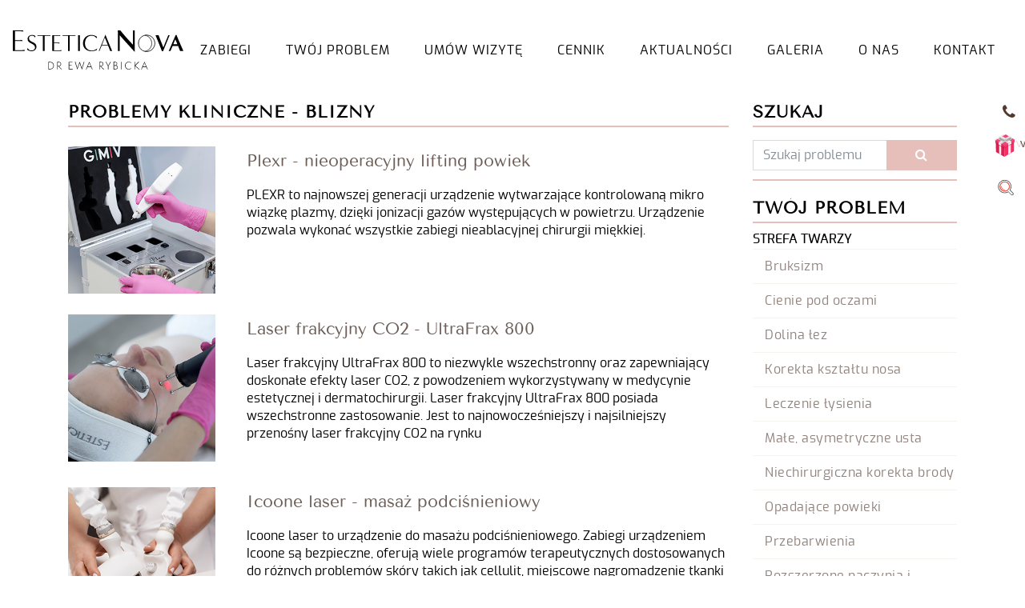

--- FILE ---
content_type: text/html; charset=UTF-8
request_url: https://esteticanova.com.pl/problemy?problem=blizny-6
body_size: 10294
content:
<!DOCTYPE html>
<html lang="pl">
	<head>
<title>PROBLEMY | Estetica Nova dr Ewa Rybicka - Medycyna Estetyczna</title>
<meta name="Description" content="Masz problem? Przyjdź do nas, a zaproponujemy Ci najlepsze rozwiązanie i doradzimy korzystając z naszego wieloletniego doświadczenia." />
<meta http-equiv="X-UA-Compatible" content="IE=edge">
<meta name="viewport" content="width=device-width, initial-scale=1">

<link rel="apple-touch-icon" sizes="72x72" href="/pliki/favs/apple-touch-icon.png">
<link rel="icon" type="image/png" sizes="32x32" href="/pliki/favs/favicon-32x32.png">
<link rel="icon" type="image/png" sizes="16x16" href="/pliki/favs/favicon-16x16.png">
<link rel="manifest" href="/pliki/favs/site.webmanifest">
<link rel="mask-icon" href="/pliki/favs/safari-pinned-tab.svg" color="#e6beba">
<meta name="msapplication-TileColor" content="#e6beba">
<meta name="theme-color" content="#ffffff">

<link href="https://maxcdn.bootstrapcdn.com/bootstrap/4.0.0-beta/css/bootstrap.min.css" rel="stylesheet" integrity="sha384-/Y6pD6FV/Vv2HJnA6t+vslU6fwYXjCFtcEpHbNJ0lyAFsXTsjBbfaDjzALeQsN6M" crossorigin="anonymous">
<link href="/szablony/domyslny/css/owl.carousel.css" rel="stylesheet">
<link href="/szablony/domyslny/css/animate.min.css" rel="stylesheet">
<link rel='stylesheet prefetch' href='/szablony/domyslny/css/owl.theme.default.min.css'>
<!-- /problemy?problem=blizny-6-->
<link rel="stylesheet" href="//cdn.rawgit.com/driftyco/ionicons/3.0/dist/css/ionicons.css">
<link href="/szablony/domyslny/css/skinlaser.css?ver=1.7" rel="stylesheet">
<link href="/szablony/domyslny/css/ci_overrides.css?__t=2795" rel="stylesheet">
<style>
	#slajder .owl-stage > .owl-item .item.jeden {
		background: url('../szablony/domyslny/zdjecia/zdjecie_slajder_1.jpg');
	}
	#slajder .owl-stage > .owl-item .item.dwa {
		background: url('../szablony/domyslny/zdjecia/zdjecie_slajder_2.jpg');
	}
	#slajder .owl-stage > .owl-item .item.trzy {
		background: url('../szablony/domyslny');
	}
	#slajder .owl-stage > .owl-item .item.cztery {
		background: url('../szablony/domyslny');
	}
</style>
<!-- Global site tag (gtag.js) - Google Analytics -->
<script async src="https://www.googletagmanager.com/gtag/js?id=UA-141766668-1"></script>
<script>
  window.dataLayer = window.dataLayer || [];
  function gtag(){dataLayer.push(arguments);}
  gtag('js', new Date());

  gtag('config', 'UA-141766668-1');
</script>


<script>
!function(f,b,e,v,n,t,s)
{if(f.fbq)return;n=f.fbq=function(){n.callMethod?
n.callMethod.apply(n,arguments):n.queue.push(arguments)};
if(!f._fbq)f._fbq=n;n.push=n;n.loaded=!0;n.version='2.0';
n.queue=[];t=b.createElement(e);t.async=!0;
t.src=v;s=b.getElementsByTagName(e)[0];
s.parentNode.insertBefore(t,s)}(window, document,'script',
'https://connect.facebook.net/en_US/fbevents.js');
fbq('init', '385872875187324');
fbq('track', 'PageView');
</script>
<noscript><img height="1" width="1" style="display:none"
src="https://www.facebook.com/tr?id=385872875187324&ev=PageView&noscript=1"
/></noscript>

<!-- Google Tag Manager -->
<script>(function(w,d,s,l,i){w[l]=w[l]||[];w[l].push({'gtm.start':
new Date().getTime(),event:'gtm.js'});var f=d.getElementsByTagName(s)[0],
j=d.createElement(s),dl=l!='dataLayer'?'&l='+l:'';j.async=true;j.src=
'https://www.googletagmanager.com/gtm.js?id='+i+dl;f.parentNode.insertBefore(j,f);
})(window,document,'script','dataLayer','GTM-W9KB6Q2');</script>
<!-- End Google Tag Manager -->

        <link rel="stylesheet" href="https://cdn.jsdelivr.net/npm/sweetalert2@9.10.12/dist/sweetalert2.css">
        <script src="https://cdn.jsdelivr.net/npm/sweetalert2@9.10.12/dist/sweetalert2.all.min.js"></script>
	</head>
	<body class="subpage">
		<!-- Google Tag Manager (noscript) -->
<noscript><iframe src="https://www.googletagmanager.com/ns.html?id=GTM-W9KB6Q2"
height="0" width="0" style="display:none;visibility:hidden"></iframe></noscript>
<!-- End Google Tag Manager (noscript) -->

    <!-- Load Facebook SDK for JavaScript -->
    <div id="fb-root"></div>
    <script>
        window.fbAsyncInit = function() {
            FB.init({
                xfbml            : true,
                version          : 'v5.0'
            });
        };

        (function(d, s, id) {
            var js, fjs = d.getElementsByTagName(s)[0];
            if (d.getElementById(id)) return;
            js = d.createElement(s); js.id = id;
            js.src = 'https://connect.facebook.net/pl_PL/sdk/xfbml.customerchat.js';
            fjs.parentNode.insertBefore(js, fjs);
        }(document, 'script', 'facebook-jssdk'));</script>

    <!-- Your customer chat code -->
    <div class="fb-customerchat"
         attribution=setup_tool
         page_id="481498345295597"
         logged_in_greeting="Witamy, w czym możemy Tobie pomóc ?"
         logged_out_greeting="Witamy, w czym możemy Tobie pomóc ?">
    </div>

<header>
	<nav class="navbar navbar-expand-lg navbar-light fixed-top bg-light">
		<a class="navbar-brand" href="/">
            <svg xmlns="http://www.w3.org/2000/svg" xml:space="preserve" width="128.801mm" height="29.4464mm" version="1.1" shape-rendering="geometricPrecision" text-rendering="geometricPrecision" image-rendering="optimizeQuality" fill-rule="evenodd" clip-rule="evenodd"
                 viewBox="0 0 11408 2608"
                 xmlns:xlink="http://www.w3.org/1999/xlink">
 <g id="_2105707372240">
     <path fill="#000000" d="M0 1370c0,-120 0,-1157 0,-1368l687 0 25 65c-98,-12 -562,-10 -562,-10 0,0 0,596 0,594 102,0 358,2 476,-13l0 76c-118,-11 -282,-13 -478,-9l2 608c0,0 558,7 659,-12l-24 69 -785 0z"/>
     <path fill="#000000" d="M988 1174c72,138 176,160 268,160 129,0 228,-78 228,-197 0,-300 -496,-220 -496,-573 0,-172 157,-260 292,-260 84,0 185,28 238,77l-39 86c-60,-107 -138,-116 -204,-116 -97,0 -196,48 -196,165 0,301 502,211 502,564 0,192 -152,303 -322,303 -130,0 -223,-38 -306,-108l35 -101z"/>
     <path fill="#000000" d="M2012 1370c0,-92 0,-771 0,-1013 2,0 -287,0 -368,0l11 -42c0,0 823,0 864,0l0 42c-82,0 -388,0 -388,0 0,303 -1,712 -1,1013l-118 0z"/>
     <path fill="#000000" d="M2640 1370c0,-92 0,-892 0,-1055l530 0 19 50c-76,-9 -433,-8 -433,-8 0,0 0,460 0,458 78,0 276,2 367,-9l0 58c-91,-8 -218,-10 -369,-7l2 469c0,0 430,5 508,-9l-19 53 -605 0z"/>
     <path fill="#000000" d="M3689 1370c0,-92 0,-771 0,-1013 2,0 -287,0 -369,0l11 -42c0,0 824,0 865,0l0 42c-82,0 -388,0 -388,0 0,303 -1,712 -1,1013l-118 0z"/>
     <path fill="#000000" d="M4368 1370c0,-92 5,-892 2,-1055l116 0c0,301 1,756 1,1055l-119 0z"/>
     <path fill="#000000" d="M5620 1308c-102,42 -260,78 -370,78 -273,0 -559,-177 -559,-527 0,-296 207,-555 546,-555 154,0 273,34 396,125l-38 101c-97,-151 -207,-178 -333,-178 -296,0 -437,267 -437,507 0,300 197,485 462,485 113,0 261,-60 349,-135l-16 99z"/>
     <path fill="#000000" d="M6349 955c-83,-207 -189,-471 -189,-471l0 -19 -195 490 384 0zm160 415c-36,-102 -91,-244 -141,-370l-420 0 -154 370c-41,0 -45,0 -45,0l442 -1071 14 0c0,0 22,69 39,111 137,341 336,811 400,960l-135 0z"/>
     <path fill="#000000" d="M8034 0l124 0 2 1440c-136,-147 -272,-295 -407,-446 -199,-223 -410,-439 -601,-671l0 1047 -122 0c0,-349 2,-697 2,-1047 0,-107 -2,-215 -17,-323l177 0c102,134 216,260 324,388 164,196 351,372 518,570l0 -958z"/>
     <path fill="#000000" d="M9971 1385c-14,-41 -28,-82 -43,-121 -123,-320 -261,-634 -388,-951l209 0c97,276 210,546 320,816l332 -816 91 0 -442 1072 -79 0z"/>
     <path fill="#000000" d="M10869 592l-135 330 273 0 -138 -330zm318 778c-41,-114 -88,-225 -135,-338l-362 0 -146 338 -115 0 459 -1058 65 0c52,152 121,296 185,442 88,207 179,413 270,616l-221 0z"/>
     <path fill="#000000" d="M2473 2561c143,0 244,-72 244,-220 0,-149 -112,-217 -243,-217l-61 0 0 437 60 0zm-92 29l0 -495 102 0c145,0 266,86 266,248 0,152 -108,247 -260,247l-108 0z"/>
     <path fill="#000000" d="M3043 2359c102,0 159,-44 159,-123 0,-75 -59,-112 -134,-112l-64 0 0 235 39 0zm197 231l-208 -202 -28 0 0 202 -31 0 0 -495 95 0c74,0 166,33 166,140 0,86 -62,148 -164,152l216 203 -46 0z"/>
     <polygon fill="#000000" points="3741,2589 3741,2096 3985,2096 3985,2124 3772,2124 3772,2309 3943,2309 3943,2338 3772,2338 3772,2561 4006,2561 4006,2589 "/>
     <path fill="#000000" d="M4469 2175l-155 433 -161 -513 37 0 123 403c3,8 4,16 4,23 1,-7 2,-15 5,-23l149 -417 151 417c2,8 3,16 4,23 0,-7 2,-15 4,-23l119 -403 35 0 -157 513 -158 -433z"/>
     <path fill="#000000" d="M5128 2185c-5,-9 -12,-28 -13,-33l-13 33 -100 230 224 0 -98 -230zm174 405l-63 -147 -249 0 -64 147 -33 0 222 -508 220 508 -33 0z"/>
     <path fill="#000000" d="M5863 2359c101,0 158,-44 158,-123 0,-75 -58,-112 -134,-112l-63 0 0 235 39 0zm197 231l-208 -202 -28 0 0 202 -32 0 0 -495 95 0c75,0 166,33 166,140 0,86 -61,148 -163,152l216 203 -46 0z"/>
     <path fill="#000000" d="M6366 2590l0 -215 -157 -280 37 0 133 239c2,2 3,3 4,9 0,-6 2,-7 3,-9l134 -239 36 0 -159 280 0 215 -31 0z"/>
     <path fill="#000000" d="M6860 2561c89,0 132,-43 132,-106 0,-59 -55,-104 -127,-104l-95 0 0 210 90 0zm-51 -239c86,0 141,-46 141,-105 0,-70 -48,-93 -116,-93l-64 0 0 198 39 0zm-71 268l0 -495 91 0c87,0 153,26 153,122 0,51 -41,96 -84,109 53,6 126,48 126,128 0,84 -58,136 -165,136l-121 0z"/>
     <polygon fill="#000000" points="7247,2590 7247,2095 7278,2095 7278,2590 "/>
     <path fill="#000000" d="M7920 2538c-45,39 -101,60 -162,60 -149,0 -258,-115 -258,-255 0,-141 109,-256 258,-256 61,0 117,21 162,61l-19 24c-28,-29 -73,-56 -149,-56 -123,0 -220,93 -220,230 0,127 103,224 226,224 59,0 111,-21 147,-54l15 22z"/>
     <polygon fill="#000000" points="8427,2590 8168,2358 8168,2590 8137,2590 8137,2095 8168,2095 8168,2329 8400,2095 8445,2095 8195,2343 8479,2590 "/>
     <path fill="#000000" d="M8820 2185c-5,-9 -12,-28 -13,-33l-13 33 -100 230 225 0 -99 -230zm174 405l-63 -147 -249 0 -63 147 -34 0 222 -508 220 508 -33 0z"/>
     <path fill="#000000" d="M8950 308c-5,0 -10,0 -14,0 -5,0 -10,0 -15,0 -4,1 -9,1 -14,1 -4,1 -9,1 -14,1 -4,1 -9,1 -13,2 -5,1 -10,1 -14,2 -5,1 -9,1 -14,2 -4,1 -9,2 -13,3 -5,1 -9,2 -14,3 -4,1 -8,2 -13,3 -4,1 -9,2 -13,3 -4,2 -9,3 -13,4 -4,2 -9,3 -13,5 -4,1 -8,2 -12,4 -5,2 -9,3 -13,5 -4,1 -8,3 -12,5 -5,2 -9,3 -13,5 -4,2 -8,4 -12,6l0 0c-4,2 -8,4 -12,6 -4,2 -8,4 -12,6 -3,2 -7,4 -11,7 -4,2 -8,4 -12,6 -3,3 -7,5 -11,7l0 0c-4,3 -7,5 -11,8 -4,2 -7,5 -11,7 -3,3 -7,5 -11,8 -3,3 -7,5 -10,8l0 0c-4,3 -7,5 -10,8l0 0c-4,3 -7,6 -10,9 -4,3 -7,6 -10,9l0 0c-4,3 -7,6 -10,9l0 0c-3,3 -6,6 -9,9 -4,3 -7,6 -10,9 -3,3 -6,7 -9,10 -3,3 -6,6 -8,10l0 0c-3,3 -6,7 -9,10 -3,3 -6,7 -8,10 -3,4 -6,7 -8,11 -3,3 -6,7 -8,10l0 0c-3,4 -5,8 -8,11l0 0c-2,4 -5,8 -7,11l0 0c-2,4 -5,8 -7,12l0 0c-2,3 -4,7 -7,11 -2,4 -4,8 -6,12 -2,4 -4,7 -6,11 -2,4 -4,8 -6,12 -2,4 -4,8 -6,12l0 1c-2,4 -4,8 -5,12l0 0c-2,4 -4,8 -5,12 -2,4 -4,9 -5,13l0 0c-2,4 -3,8 -5,12 -1,5 -3,9 -4,13 -1,5 -3,9 -4,13l0 0c-1,5 -2,9 -3,13l0 0c-1,5 -3,9 -4,14 -1,4 -2,9 -2,13 -1,5 -2,9 -3,14 -1,4 -2,9 -2,13 -1,5 -2,9 -2,14 -1,4 -1,9 -2,14 0,4 -1,9 -1,14 0,4 -1,9 -1,14 0,4 0,9 0,14 -1,5 -1,9 -1,14 0,304 247,550 551,550 4,0 9,0 14,0 5,0 9,0 14,0 5,-1 9,-1 14,-1 5,-1 9,-1 14,-1 5,-1 9,-1 14,-2 4,-1 9,-1 14,-2 4,-1 9,-1 13,-2l0 0c5,-1 9,-2 14,-3 4,-1 9,-2 13,-3 4,-1 9,-2 13,-3l0 0c5,-1 9,-2 13,-4 5,-1 9,-2 13,-3 5,-2 9,-3 13,-5 5,-1 9,-2 13,-4l0 0c4,-2 8,-3 13,-5l0 0c4,-1 8,-3 12,-5 4,-2 8,-3 12,-5l0 0c4,-2 8,-4 12,-6l0 0c4,-2 8,-4 12,-6l0 0c4,-2 8,-4 12,-6 4,-2 8,-4 12,-7 4,-2 7,-4 11,-6 4,-3 8,-5 11,-7 4,-3 8,-5 11,-8 4,-2 8,-5 11,-7 4,-3 8,-5 11,-8l0 0c4,-3 7,-5 11,-8l0 0c3,-3 6,-5 10,-8 3,-3 7,-6 10,-9 3,-3 7,-6 10,-9l0 0c3,-3 6,-6 9,-9 4,-3 7,-6 10,-9l0 0c3,-3 6,-6 9,-9 3,-3 6,-7 9,-10 3,-3 6,-6 9,-10 3,-3 6,-7 8,-10 3,-3 6,-7 9,-10 2,-4 5,-7 8,-11l0 0c2,-3 5,-7 8,-10 2,-4 5,-8 7,-11 3,-4 5,-8 7,-11 3,-4 5,-8 7,-12 3,-3 5,-7 7,-11l0 0c2,-4 5,-8 7,-12l0 0c2,-4 4,-7 6,-11 2,-4 4,-8 6,-12 2,-4 4,-8 5,-12 2,-5 4,-9 6,-13 2,-4 3,-8 5,-12 2,-4 3,-9 5,-13l0 0c1,-4 3,-8 4,-12 2,-5 3,-9 4,-13 2,-5 3,-9 4,-13 1,-5 3,-9 4,-13 1,-5 2,-9 3,-14 1,-4 2,-9 3,-13 1,-5 2,-9 3,-14l0 0c0,-4 1,-9 2,-13 0,-5 1,-9 2,-14 0,-4 1,-9 1,-14 1,-4 1,-9 2,-14 0,-4 0,-9 0,-14 1,-4 1,-9 1,-14 0,-5 0,-9 0,-14 0,-5 0,-9 0,-14 0,-5 0,-10 -1,-14 0,-5 0,-10 0,-14 -1,-5 -1,-10 -2,-14 0,-5 -1,-10 -1,-14 -1,-5 -2,-9 -2,-14 -1,-4 -2,-9 -2,-13l0 0c-1,-5 -2,-9 -3,-14 -1,-4 -2,-9 -3,-13 -1,-5 -2,-9 -3,-14l0 0c-1,-4 -3,-8 -4,-13l0 0c-1,-4 -2,-8 -4,-13 -1,-4 -2,-8 -4,-13 -3,-8 -6,-16 -9,-25 -2,-4 -3,-8 -5,-12l0 0c-2,-4 -4,-8 -6,-12l0 -1c-1,-4 -3,-8 -5,-12 -2,-4 -4,-8 -6,-12 -2,-4 -4,-7 -6,-11l0 0c-2,-4 -5,-8 -7,-12l0 0c-2,-4 -4,-8 -7,-11l0 0c-2,-4 -4,-8 -7,-12l0 0c-2,-3 -4,-7 -7,-11l0 0c-2,-3 -5,-7 -7,-11l0 0c-3,-3 -6,-7 -8,-10l0 0c-3,-4 -6,-7 -8,-11 -3,-3 -6,-7 -9,-10 -2,-3 -5,-7 -8,-10l0 0c-3,-4 -6,-7 -9,-10 -3,-3 -6,-7 -9,-10 -3,-3 -6,-6 -9,-9l0 0c-3,-3 -6,-6 -10,-9l0 0c-6,-6 -12,-12 -19,-18 -3,-3 -7,-6 -10,-9l0 0c-7,-5 -14,-11 -21,-16l0 0c-3,-3 -7,-5 -11,-8 -3,-2 -7,-5 -11,-7 -3,-3 -7,-5 -11,-8l0 0c-3,-2 -7,-4 -11,-7 -4,-2 -7,-4 -11,-6 -4,-3 -8,-5 -12,-7 -4,-2 -8,-4 -12,-6l0 0c-8,-4 -16,-8 -24,-12l0 0c-4,-2 -8,-3 -12,-5 -4,-2 -8,-4 -12,-5l0 0c-5,-2 -9,-3 -13,-5l0 0c-4,-2 -8,-3 -13,-4 -4,-2 -8,-3 -13,-5 -4,-1 -8,-2 -13,-4 -4,-1 -8,-2 -13,-3l0 0c-4,-1 -9,-2 -13,-3 -4,-1 -9,-2 -13,-3 -5,-1 -9,-2 -14,-3l0 0c-4,-1 -9,-1 -13,-2 -5,-1 -10,-1 -14,-2 -5,-1 -9,-1 -14,-2 -5,0 -9,0 -14,-1 -5,0 -9,0 -14,-1 -5,0 -9,0 -14,0 -5,0 -10,0 -14,0zm0 13c296,0 536,241 536,537 0,296 -240,537 -536,537 -296,0 -537,-241 -537,-537 0,-296 241,-537 537,-537z"/>
     <path fill="##000000" d="M8849 1399c256,-47 450,-271 450,-541 0,-270 -194,-494 -450,-541 -12,2 -25,5 -37,8 266,31 473,258 473,533 0,275 -207,502 -473,533 12,3 25,6 37,8z"/>
     <path fill="none" stroke="#000000" stroke-width="15.6154" d="M8849 1399c256,-47 450,-271 450,-541 0,-270 -194,-494 -450,-541m-37 8c266,31 473,258 473,533 0,275 -207,502 -473,533"/>
     <path fill="none" stroke="#000000" stroke-width="31.2396" d="M9500 858c0,304 -246,550 -550,550 -304,0 -551,-246 -551,-550 0,-304 247,-550 551,-550 304,0 550,246 550,550z"/>
 </g>
</svg>
		</a>
		<button class="navbar-toggler" type="button" data-toggle="collapse" data-target="#navbarNavDropdown" aria-controls="navbarNavDropdown" aria-expanded="false" aria-label="Toggle navigation">
			<span class="navbar-toggler-icon"></span>
		</button>
		<div class="collapse navbar-collapse" id="navbarNavDropdown">
			<ul class="navbar-nav">
				<li class="nav-item ">
					<a class="nav-link" href='/oferta'>Zabiegi</a>
				</li>
				<li class="nav-item ">
					<a class="nav-link" href='/problemy'>TWÓJ PROBLEM</a>
				</li>
				<!--<li class="nav-item ">
						<a class="nav-link" href='/oferta?kategoria=dla-panow-30'></a>
				</li>-->
                <li class="nav-item">
                    <a class="nav-link" href="https://4f83f344.booksy.com " target="_blank">UMÓW WIZYTĘ</a>
                </li>
				<li class="nav-item ">
					<a class="nav-link" href='/oferta?typ=cennik'>Cennik</a>
				</li>
				<li class="nav-item ">
					<a class="nav-link" href='/nowosci'>AKTUALNOŚCI</a>
				</li>
				<li class="nav-item ">
					<a class="nav-link" href='/galeria'>GALERIA</a>
				</li>

                <!--
				<li class="nav-item ">
					<a class="nav-link" href='/umow-wizyte'>UMÓW WIZYTĘ</a>
				</li>

				<li class="nav-item ">
					<a class="nav-link" href='/media'>Media</a>
				</li>
				-->
				<li class="nav-item ">
					<a class="nav-link" href='/o_nas'>O NAS</a>
				</li>
				<li class="nav-item ">
					<a class="nav-link" href='/kontakt'>KONTAKT</a>
				</li>

			</ul>
		</div>
	</nav>
	<div class="container">
		<ul class="list-inline text-uppercase d-flex justify-content-between bg-light">
		</ul>
	</div>
</header>
<section id="problemy" class="pb-5 pt-5">
	<div class="container">
		<div class="row">
            <div class="col-md-9" id="twoj-problem">
                <div class="tab-content">
                    
                                                                    <div class="tab-pane active" id="problem-6" role="tabpanel">
                            <h1 class="underline text-uppercase">
                                Problemy kliniczne - Blizny                            </h1>
                                                                <div class="articles">
                                        <div class="row lista">
                                            <div class="col-md-3 pt-3">
                                                <img src="/public/szablony/domyslny/miniaturki/miniaturka_zabieg_103.jpg" alt="Tytuł obrazka" class="img-left">
                                            </div>
                                            <div class="col-md-9 py-4 pl-4">
                                                <h2>
                                                    <a href="/zabieg/plexr-nieoperacyjny-lifting-powiek-103" title="Tytuł artykułu" class="tran">
                                                        Plexr - nieoperacyjny lifting powiek                                                    </a>
                                                </h2>
                                                <p>
                                                    PLEXR to najnowszej generacji urządzenie wytwarzające kontrolowaną mikro wiązkę plazmy, dzięki jonizacji gazów występujących w powietrzu. Urządzenie pozwala wykonać wszystkie zabiegi nieablacyjnej chirurgii miękkiej.                                                </p>
                                            </div>
                                        </div>
                                    </div>
                                                                    <div class="articles">
                                        <div class="row lista">
                                            <div class="col-md-3 pt-3">
                                                <img src="/public/szablony/domyslny/miniaturki/miniaturka_zabieg_119.jpg" alt="Tytuł obrazka" class="img-left">
                                            </div>
                                            <div class="col-md-9 py-4 pl-4">
                                                <h2>
                                                    <a href="/zabieg/laser-frakcyjny-co2-ultrafrax-800-119" title="Tytuł artykułu" class="tran">
                                                        Laser frakcyjny CO2 - UltraFrax 800                                                    </a>
                                                </h2>
                                                <p>
                                                    Laser frakcyjny UltraFrax 800 to niezwykle wszechstronny oraz zapewniający doskonałe efekty laser CO2, z powodzeniem wykorzystywany w medycynie estetycznej i dermatochirurgii. Laser frakcyjny UltraFrax 800 posiada wszechstronne zastosowanie. Jest to najnowocześniejszy i najsilniejszy przenośny laser frakcyjny CO2 na rynku                                                </p>
                                            </div>
                                        </div>
                                    </div>
                                                                    <div class="articles">
                                        <div class="row lista">
                                            <div class="col-md-3 pt-3">
                                                <img src="/public/szablony/domyslny/miniaturki/miniaturka_zabieg_142.jpg" alt="Tytuł obrazka" class="img-left">
                                            </div>
                                            <div class="col-md-9 py-4 pl-4">
                                                <h2>
                                                    <a href="/zabieg/icoone-laser-masaz-podcisnieniowy-142" title="Tytuł artykułu" class="tran">
                                                        Icoone laser - masaż podciśnieniowy                                                    </a>
                                                </h2>
                                                <p>
                                                    Icoone laser to urządzenie do masażu podciśnieniowego. Zabiegi urządzeniem Icoone są bezpieczne, oferują wiele programów terapeutycznych dostosowanych do różnych problemów skóry takich jak cellulit, miejscowe nagromadzenie tkanki tłuszczowej, obrzęki, bóle mięsni i wiele innych.                                                </p>
                                            </div>
                                        </div>
                                    </div>
                                                                    <div class="articles">
                                        <div class="row lista">
                                            <div class="col-md-3 pt-3">
                                                <img src="/public/szablony/domyslny/miniaturki/miniaturka_zabieg_147.jpg" alt="Tytuł obrazka" class="img-left">
                                            </div>
                                            <div class="col-md-9 py-4 pl-4">
                                                <h2>
                                                    <a href="/zabieg/scarlet-rf-skuteczny-sposob-na-blizny-potradzikowe-i-nadpotliwosc-147" title="Tytuł artykułu" class="tran">
                                                        Scarlet RF - skuteczny sposób na blizny potrądzikowe i nadpotliwość                                                    </a>
                                                </h2>
                                                <p>
                                                    Radiofrekwencja mikroigłowa Scarlet RF to połączenie dwóch zabiegów mikronakłuwania oraz radiofrekwencji RF. To także sposób na skuteczną redukcję blizn potrądzikowych                                                </p>
                                            </div>
                                        </div>
                                    </div>
                                                                    <div class="articles">
                                        <div class="row lista">
                                            <div class="col-md-3 pt-3">
                                                <img src="/public/szablony/domyslny/miniaturki/miniaturka_zabieg_173.jpg" alt="Tytuł obrazka" class="img-left">
                                            </div>
                                            <div class="col-md-9 py-4 pl-4">
                                                <h2>
                                                    <a href="/zabieg/laser-frakcyjny-er-yag-173" title="Tytuł artykułu" class="tran">
                                                        Laser Frakcyjny Er: YAG                                                    </a>
                                                </h2>
                                                <p>
                                                    Laser erbowo-yagowy, Er: YAG, jest złotym standardem w dermatologii i medycynie estetycznej w odniesieniu do bardzo precyzyjnej ablacji. Pozwala na bezpieczne i delikatne usuwanie różnego rodzaju zmian łagodnych naskórka i skóry właściwej. Zapewnia on skuteczne leczenie zmarszczek i blizn, takich jak te spowodowane przez trądzik, bez uszkodzenia cieplnego na skórze. Jest to zasługą wysokiej absorpcji w wodzie przy długości fali  2940 nm  i wysoce skutecznej technologii ablacyjnej i frakcyjnej.                                                </p>
                                            </div>
                                        </div>
                                    </div>
                                                                    <div class="articles">
                                        <div class="row lista">
                                            <div class="col-md-3 pt-3">
                                                <img src="/public/szablony/domyslny/miniaturki/miniaturka_zabieg_180.jpg" alt="Tytuł obrazka" class="img-left">
                                            </div>
                                            <div class="col-md-9 py-4 pl-4">
                                                <h2>
                                                    <a href="/zabieg/laser-tulowy-lavieen-180" title="Tytuł artykułu" class="tran">
                                                        Laser tulowy Lavieen                                                    </a>
                                                </h2>
                                                <p>
                                                    Terapia laserem tulowym Lavieen to świetny sposób zarówno na odmładzanie, jak i zwalczanie wszelkich niedoskonałości skóry. Urządzenie doskonale wpisuje się w trend poszukiwanych przez Państwa zabiegów jednocześnie skutecznych z minimalnym okresem wyłączenia po procedurze.                                                </p>
                                            </div>
                                        </div>
                                    </div>
                                                                    <div class="articles">
                                        <div class="row lista">
                                            <div class="col-md-3 pt-3">
                                                <img src="/public/szablony/domyslny/miniaturki/miniaturka_zabieg_193.jpg" alt="Tytuł obrazka" class="img-left">
                                            </div>
                                            <div class="col-md-9 py-4 pl-4">
                                                <h2>
                                                    <a href="/zabieg/picolo-laser-picosekundowy-anty-aging-193" title="Tytuł artykułu" class="tran">
                                                        PicoLo Laser Picosekundowy Anty-Aging                                                    </a>
                                                </h2>
                                                <p>
                                                    Laser PicoLo to kolejna generacja laserów picosekundowych. Przeznaczony jest do leczenia zmian pigmentacyjnych, leczenia różnych chorób skóry min blizn, rozstępów oraz szeroko rozumianych zabiegów Anti-Aging, których głównym zadaniem jest poprawa jakości skóry i wyrównanie kolorytu.                                                </p>
                                            </div>
                                        </div>
                                    </div>
                                                        </div>
                    


                                    </div>
            </div>
			<div class="col-md-3" id="sidebar">
				<div class="blok">
					<h3 class="up mt0">
						SZUKAJ					</h3>
					<form action="" method="GET" class="form-horizontal  mt-3">
						<div class="input-group">
							<input type="text" class="form-control" value="" name="szukaj" placeholder="Szukaj problemu">
							<span class="input-group-btn">
								<button class="btn btn-primary" type="submit"><span class="icon-search"></span></button>
							</span>
						</div>
					</form>
					<h3 class="up mt-4">Twój problem</h3>
					<ul id="myTab" role="tablist" class="nav flex-column">
						
                                                                                    <li class="group-name nav-item" style="font-weight: 500;padding-left: 0;">
                                    STREFA TWARZY                                </li>
                                                                    <li class="nav-item">
                                        <a href="/problemy?problem=bruksizm-31" title="Bruksizm" class="nav-link">
                                            Bruksizm                                        </a>
                                    </li>
                                                                    <li class="nav-item">
                                        <a href="/problemy?problem=cienie-pod-oczami-42" title="Cienie pod oczami" class="nav-link">
                                            Cienie pod oczami                                        </a>
                                    </li>
                                                                    <li class="nav-item">
                                        <a href="/problemy?problem=dolina-lez-40" title="Dolina łez" class="nav-link">
                                            Dolina łez                                        </a>
                                    </li>
                                                                    <li class="nav-item">
                                        <a href="/problemy?problem=korekta-ksztaltu-nosa-36" title="Korekta kształtu nosa" class="nav-link">
                                            Korekta kształtu nosa                                        </a>
                                    </li>
                                                                    <li class="nav-item">
                                        <a href="/problemy?problem=leczenie-lysienia-44" title="Leczenie łysienia" class="nav-link">
                                            Leczenie łysienia                                        </a>
                                    </li>
                                                                    <li class="nav-item">
                                        <a href="/problemy?problem=male-asymetryczne-usta-32" title="Małe, asymetryczne usta" class="nav-link">
                                            Małe, asymetryczne usta                                        </a>
                                    </li>
                                                                    <li class="nav-item">
                                        <a href="/problemy?problem=niechirurgiczna-korekta-brody-34" title="Niechirurgiczna korekta brody" class="nav-link">
                                            Niechirurgiczna korekta brody                                        </a>
                                    </li>
                                                                    <li class="nav-item">
                                        <a href="/problemy?problem=opadajace-powieki-30" title="Opadające powieki" class="nav-link">
                                            Opadające powieki                                        </a>
                                    </li>
                                                                    <li class="nav-item">
                                        <a href="/problemy?problem=przebarwienia-43" title="Przebarwienia" class="nav-link">
                                            Przebarwienia                                        </a>
                                    </li>
                                                                    <li class="nav-item">
                                        <a href="/problemy?problem=rozszerzone-naczynia-i-rumien-35" title="Rozszerzone naczynia i rumień" class="nav-link">
                                            Rozszerzone naczynia i rumień                                        </a>
                                    </li>
                                                                    <li class="nav-item">
                                        <a href="/problemy?problem=sucha-skora-53" title="Sucha skóra" class="nav-link">
                                            Sucha skóra                                        </a>
                                    </li>
                                                                    <li class="nav-item">
                                        <a href="/problemy?problem=tradzik-i-blizny-potradzikowe-38" title="Trądzik i blizny potrądzikowe" class="nav-link">
                                            Trądzik i blizny potrądzikowe                                        </a>
                                    </li>
                                                                    <li class="nav-item">
                                        <a href="/problemy?problem=utrata-jedrnosci-skory-twarzy-37" title="Utrata jędrności skóry twarzy" class="nav-link">
                                            Utrata jędrności skóry twarzy                                        </a>
                                    </li>
                                                                    <li class="nav-item">
                                        <a href="/problemy?problem=zaburzenia-owalu-twarzy-41" title="Zaburzenia owalu twarzy" class="nav-link">
                                            Zaburzenia owalu twarzy                                        </a>
                                    </li>
                                                                    <li class="nav-item">
                                        <a href="/problemy?problem=zmarszczki-39" title="Zmarszczki" class="nav-link">
                                            Zmarszczki                                        </a>
                                    </li>
                                                                                            <li class="group-name nav-item" style="font-weight: 500;padding-left: 0;">
                                    STREFA CIAŁA                                </li>
                                                                    <li class="nav-item">
                                        <a href="/problemy?problem=blizny-6" title="Blizny" class="nav-link">
                                            Blizny                                        </a>
                                    </li>
                                                                    <li class="nav-item">
                                        <a href="/problemy?problem=cellulit-52" title="Cellulit" class="nav-link">
                                            Cellulit                                        </a>
                                    </li>
                                                                    <li class="nav-item">
                                        <a href="/problemy?problem=dlonie-i-stopy-50" title="Dłonie i stopy" class="nav-link">
                                            Dłonie i stopy                                        </a>
                                    </li>
                                                                    <li class="nav-item">
                                        <a href="/problemy?problem=nadmiar-tkanki-tluszczowej-49" title="Nadmiar tkanki tłuszczowej" class="nav-link">
                                            Nadmiar tkanki tłuszczowej                                        </a>
                                    </li>
                                                                    <li class="nav-item">
                                        <a href="/problemy?problem=nadpotliwosc-46" title="Nadpotliwość" class="nav-link">
                                            Nadpotliwość                                        </a>
                                    </li>
                                                                    <li class="nav-item">
                                        <a href="/problemy?problem=rozstepy-48" title="Rozstępy" class="nav-link">
                                            Rozstępy                                        </a>
                                    </li>
                                                                    <li class="nav-item">
                                        <a href="/problemy?problem=wiotkosci-skory-brzucha-ramion-i-ud-45" title="Wiotkości skóry brzucha, ramion i ud" class="nav-link">
                                            Wiotkości skóry brzucha, ramion i ud                                        </a>
                                    </li>
                                                                    <li class="nav-item">
                                        <a href="/problemy?problem=wiotkosc-szyi-i-dekoltu-51" title="Wiotkość szyi i dekoltu" class="nav-link">
                                            Wiotkość szyi i dekoltu                                        </a>
                                    </li>
                                                                    <li class="nav-item">
                                        <a href="/problemy?problem=zabiegi-na-lokcie-i-kolana-47" title="Zabiegi na łokcie i kolana " class="nav-link">
                                            Zabiegi na łokcie i kolana                                         </a>
                                    </li>
                                                                    <li class="nav-item">
                                        <a href="/problemy?problem=zabiegi-w-okresie-ciazy-i-karmienia-piersia-54" title="Zabiegi w okresie ciąży i karmienia piersią" class="nav-link">
                                            Zabiegi w okresie ciąży i karmienia piersią                                        </a>
                                    </li>
                                                                                    					</ul>
				</div>
			</div>
	</div>
</div>
</section>
<aside>
	<div class="float-sm">
		<div class="fl-fl float-gift">
			<img src="/public/szablony/domyslny/img/gift2.svg" style="max-width: 25px;">
			<a style="vertical-align: -2px!important;" href="/artykul/vouchery-51">Vouchery!</a>
		</div>
		<div class="fl-fl float-search d-flex">
            <img src="/public/szablony/domyslny/img/search1.svg" style="max-width: 30px;max-height: 30px;margin-top: 5px;">
			<form action="/oferta" method="GET">
				<input type="text" class="form-control widget-search" name="szukaj" placeholder="Szukaj...">
			</form>
		</div>
<!--		<div class="fl-fl float-fb">
			<i class="fa fa-facebook"></i>
			<a href="https://www.facebook.com/esteticanovawarszawa/" target="_blank">fb.com/EsteticaNova</a>
		</div>
        <div class="fl-fl float-ig float-yt" style="top: 325px;">
			<i class="fa fa-youtube"></i>
			<a href="https://www.youtube.com/channel/UCBRsBkoSVMeEz78nNgsQhZw" target="_blank">EsteticaNova</a>
		</div>
        <div class="fl-fl float-ig" style="top: 380px">
			<i class="fa fa-instagram"></i>
			<a href="https://www.instagram.com/esteticanova_klinika/" target="_blank">@esteticanova_klinika</a>
		</div>-->
        <!--
		<div class="fl-fl float-lang" style="top: 435px">
			<i class="fa current-lang">PL</i>
			<a href='/'>PL</a> / <a href='/en/'>EN</a>
		</div>
        -->
	</div>
</aside>
<footer class="footer">
	<div class="container">
		<div class="row justify-content-between">
			<div class="col-12 col-md-auto">
                <!--
				<strong class="caps">Klinika czynna</strong>
				<ul class="list-unstyled mt-3">
					<li>
						<strong class="mr10">
							poniedziałek-piątek						</strong>
						09:00 - 21:00
					</li>
					<li>
						<strong class="mr10">
							sobota						</strong>
						10:00 - 16:00
					</li>
				</ul>
                -->
				<ul class="list-inline">
					<li class="list-inline-item h2">
						<a href="https://www.facebook.com/esteticanovawarszawa/" target="_blank">
							<span class="fa fa-facebook-square"></span>
						</a>
					</li>
					<li class="list-inline-item h2">
						<a href="https://www.instagram.com/esteticanova_klinika/" target="_blank">
							<span class="fa fa-instagram"></span>
						</a>
					</li>
                    <!---->
                    <li class="list-inline-item h2">
						<a href="https://www.youtube.com/channel/UCBRsBkoSVMeEz78nNgsQhZw" target="_blank">
							<span class="fa fa-youtube-square"></span>
						</a>
					</li>
                    <!---->
				</ul>
			</div>
			<div class="col-12 col-md-auto pl-md-3 pr-md-0">
				<div class="row">
					<div class="col-12 p-md-0">
						<strong class="caps">
							KONTAKT						</strong>
					</div>
					<div class="col-md-7 pl-5 pl-md-4">
						<address class="mt-3">
							<ul>
								<li class="fi fi-address-o">
									<span class="text-semi-bold">Warszawa</span><br>ul. Jana Kazimierza 32B Lok. U 1<br>
								</li>
								<li class="fi fi-phone-o">+48 505 301 233
								</li>
								<li class="fi fi-email-o">
									<a href="mailto:kontakt@esteticanova.com.pl">
                                        kontakt@esteticanova.com.pl
									</a>
								</li>
							</ul>

						</address>
					</div>
                    <div class="col-auto pl-5 pl-md-0 pr-md-0">

                        <address class="mt-3">
													<p>Godziny otwarcia:</p>
													<p>poniedziałek - piątek</p>
													<p>09:00 - 21:00</p>
													<p>sobota</p>
													<p>09:00 - 15:00</p>
													                        </address>

                    </div>
				</div>
				<a href="#" class="scrollToTop topLink tran">
					<svg version="1.1" xmlns="http://www.w3.org/2000/svg" xmlns:xlink="http://www.w3.org/1999/xlink" x="0px" y="0px" viewBox="0 0 1000 1000" enable-background="new 0 0 1000 1000" xml:space="preserve">
						<g>
							<path d="M10,690.8l489.9-471.3L990,694.3l-86.2,86.2L499.9,390.7L96.2,777L10,690.8z" />
						</g>
					</svg>
				</a>
			</div>
			<div class="col-md-auto col-lg-3 pl-md-0">



				<strong class="caps">
					 NEWSLETTER
				</strong>
				<address class="mt-3">
					<form method="POST">
						<div class="form-group">
							<input type="email" required="required" name="email" placeholder="Twój adres e-mail" class="form-control">
						</div>
						<div class="form-group">
							<button class="btn btn-primary mail" type="submit">Zapisz</button>
						</div>
					</form>
				</address>
			</div>
		</div>
	</div>
	<div class="container-fluid powered mt-4">
		 <div class="row">
             <div class="col-12 text-center">
                 <p>W celu lepszego dopasowania treści do Twoich preferencji wykorzystujemy pliki cookies. Korzystając z serwisu bez modyfikacji ustawień przeglądarki w zakresie prywatności zgadzasz się na zapisanie w Twoim urządzeniu plików cookies. W każdej chwili możesz zmodyfikować swoje ustawienia oraz skorzystać ze swoich praw, szczegółowe informacje są dostępne w naszej Polityce Prywatności. </p>
             </div>
			<div class="col-12 text-center">
				<p>
					Powered by
					<a href="http://no-limit.pl" title="Strony Internetowe" class="text-white">No-limit</a>
				</p>
			</div>
		</div>
	</div>
</footer>
<aside>
	<div class="float-sm">
		<div class="fl-fl d-flex" style="top:120px">
            <i class="fa fa-phone"></i>
						<a href="tel:+48505301233" target="_blank">+48 505 301 233</a>
		</div>
		<div class="fl-fl float-gift">
            <img src="/public/szablony/domyslny/img/gift2.svg" style="max-width: 30px;max-height: 30px;margin-top: 5px;">
			<a style="vertical-align: -2px!important;" href="/artykul/vouchery-51">Vouchery!</a>
		</div>
		<div class="fl-fl float-tw d-flex">
            <img src="/public/szablony/domyslny/img/search1.svg" style="max-width: 25px;">
			<input type="text" class="form-control widget-search" placeholder="Szukaj...">
		</div>
<!--		<div class="fl-fl float-fb">
			<i class="fa fa-facebook"></i>
			<a href="https://www.facebook.com/esteticanovawarszawa/" target="_blank">fb.com/EsteticaNovaWawa</a>
		</div>
        <div class="fl-fl float-ig float-yt" style="top: 325px;">
			<i class="fa fa-youtube"></i>
			<a href="https://www.youtube.com/channel/UCBRsBkoSVMeEz78nNgsQhZw" target="_blank">EsteticaNovaWawa</a>
		</div>
        <div class="fl-fl float-ig" style="top: 380px">
			<i class="fa fa-instagram"></i>
			<a href="https://www.instagram.com/esteticanova_klinika/" target="_blank">@esteticanova_klinika</a>
		</div>-->
        <!--
		<div class="fl-fl float-pn" style="top: 435px">
				<i class="fa current-lang">PL</i>
				<a href='/'>PL</a> / <a href='/en/'>EN</a>
		</div>
        -->
	</div>
</aside>
<script src="https://code.jquery.com/jquery-3.2.1.min.js" integrity="sha256-hwg4gsxgFZhOsEEamdOYGBf13FyQuiTwlAQgxVSNgt4=" crossorigin="anonymous"></script>
<script src="https://use.fontawesome.com/bf00506014.js"></script>
<script src="https://cdnjs.cloudflare.com/ajax/libs/popper.js/1.11.0/umd/popper.min.js" integrity="sha384-b/U6ypiBEHpOf/4+1nzFpr53nxSS+GLCkfwBdFNTxtclqqenISfwAzpKaMNFNmj4" crossorigin="anonymous"></script>
<script src="https://cdnjs.cloudflare.com/ajax/libs/twitter-bootstrap/4.0.0-beta/js/bootstrap.min.js" integrity="sha256-DiWJXXyq81WlPRnDfGmgYZj2aOVCKyEdJ1l+2TmDuAs=" crossorigin="anonymous"></script>
<script src="https://cdnjs.cloudflare.com/ajax/libs/OwlCarousel2/2.2.1/owl.carousel.js"></script>




<script src="/szablony/domyslny/js/scripts.js"></script>

<!--<script>window.$czater = {tok: "456a27bf36c7818f8972bb3cd2bc36e6a30c79bb", domain: "https://www.czater.pl/", login: undefined, email: undefined};</script><script src="https://www.czater.pl/assets/modules/chat/js/chat.js" async></script>-->
<script>
	$(function () {
		$('#myTab a:first').tab('show')
	})
</script>
<script type="text/javascript">
	jQuery(document).ready(function($) {
		if ($(window).width() < 768) {
			$("#sidebar ul li a").click(function(event) {
				event.preventDefault();
				$('html,body').animate( { scrollTop:$("#twoj-problem").offset().top } , 500);
			} );
		}
	} );
	$(".lista").click(function() {
		//window.location = $(this).find("a").attr("href");
		//return false;
	});
</script>
</body>
</html>

--- FILE ---
content_type: text/css
request_url: https://esteticanova.com.pl/szablony/domyslny/css/skinlaser.css?ver=1.7
body_size: 11326
content:
@font-face{font-family:'Exo';src:url(../fonts/exo-black-webfont.woff2) format("woff2"),url(../fonts/exo-black-webfont.woff) format("woff");font-weight:900;font-style:normal}
@font-face{font-family:'Exo';src:url(../fonts/exo-blackitalic-webfont.woff2) format("woff2"),url(../fonts/exo-blackitalic-webfont.woff) format("woff");font-weight:900;font-style:italic}
@font-face{font-family:'Exo';src:url(../fonts/exo-bold-webfont.woff2) format("woff2"),url(../fonts/exo-bold-webfont.woff) format("woff");font-weight:700;font-style:normal}
@font-face{font-family:'Exo';src:url(../fonts/exo-bolditalic-webfont.woff2) format("woff2"),url(../fonts/exo-bolditalic-webfont.woff) format("woff");font-weight:700;font-style:italic}
@font-face{font-family:'Exo';src:url(../fonts/exo-extrabold-webfont.woff2) format("woff2"),url(../fonts/exo-extrabold-webfont.woff) format("woff");font-weight:800;font-style:normal}
@font-face{font-family:'Exo';src:url(../fonts/exo-extrabolditalic-webfont.woff2) format("woff2"),url(../fonts/exo-extrabolditalic-webfont.woff) format("woff");font-weight:800;font-style:italic}
@font-face{font-family:'Exo';src:url(../fonts/exo-extralight-webfont.woff2) format("woff2"),url(../fonts/exo-extralight-webfont.woff) format("woff");font-weight:200;font-style:normal}
@font-face{font-family:'Exo';src:url(../fonts/exo-extralightitalic-webfont.woff2) format("woff2"),url(../fonts/exo-extralightitalic-webfont.woff) format("woff");font-weight:200;font-style:italic}
@font-face{font-family:'Exo';src:url(../fonts/exo-italic-webfont.woff2) format("woff2"),url(../fonts/exo-italic-webfont.woff) format("woff");font-weight:400;font-style:italic}
@font-face{font-family:'Exo';src:url(../fonts/exo-light-webfont.woff2) format("woff2"),url(../fonts/exo-light-webfont.woff) format("woff");font-weight:300;font-style:normal}
@font-face{font-family:'Exo';src:url(../fonts/exo-lightitalic-webfont.woff2) format("woff2"),url(../fonts/exo-lightitalic-webfont.woff) format("woff");font-weight:300;font-style:italic}
@font-face{font-family:'Exo';src:url(../fonts/exo-medium-webfont.woff2) format("woff2"),url(../fonts/exo-medium-webfont.woff) format("woff");font-weight:500;font-style:normal}
@font-face{font-family:'Exo';src:url(../fonts/exo-mediumitalic-webfont.woff2) format("woff2"),url(../fonts/exo-mediumitalic-webfont.woff) format("woff");font-weight:500;font-style:italic}
@font-face{font-family:'Exo';src:url(../fonts/exo-regular-webfont.woff2) format("woff2"),url(../fonts/exo-regular-webfont.woff) format("woff");font-weight:400;font-style:normal}
@font-face{font-family:'Exo';src:url(../fonts/exo-semibold-webfont.woff2) format("woff2"),url(../fonts/exo-semibold-webfont.woff) format("woff");font-weight:600;font-style:normal}
@font-face{font-family:'Exo';src:url(../fonts/exo-semibolditalic-webfont.woff2) format("woff2"),url(../fonts/exo-semibolditalic-webfont.woff) format("woff");font-weight:600;font-style:italic}
@font-face{font-family:'Exo';src:url(../fonts/exo-thin-webfont.woff2) format("woff2"),url(../fonts/exo-thin-webfont.woff) format("woff");font-weight:300;font-style:normal}
@font-face{font-family:'Exo';src:url(../fonts/exo-thinitalic-webfont.woff2) format("woff2"),url(../fonts/exo-thinitalic-webfont.woff) format("woff");font-weight:300;font-style:italic}
@font-face{font-family:'TenorSans';src:url(../fonts/tenorsans-regular-webfont.woff2) format("woff2"),url(../fonts/tenorsans-regular-webfont.woff) format("woff");font-weight:400;font-style:normal}

html {
	font-size: 16px;
}

body {
	font-family: 'HelveticaNeueLTPro-Lt', sans-serif;
	font-size: 16px;
}

.HelveticaNeueLTPro-UltLt { font-family: HelveticaNeueLTPro-UltLt; }
.HelveticaNeueLTPro-Lt { font-family: HelveticaNeueLTPro-Lt; }
.HelveticaNeueLTPro-Th { font-family: HelveticaNeueLTPro-Th; }

h1,
h2,
h3,
h4,
h5,
h6 {
	font-family: 'HelveticaNeueLTPro-Th', sans-serif !important;
	font-weight: 600;
	letter-spacing: 1px;
}

.powered {
	font-family: 'HelveticaNeueLTPro-UltLt';
}



.breadcrumb{
	background: white;
	padding:0;
	opacity: .5;
}

.h3,
h3 {
	font-size: 18px;
}

.prawa h2 {
	letter-spacing:0;
}
h1 {
	font-size: 2em;
	font-weight: 600;
}
h2 {
	color: #c3b392;
	font-size:1.3em;
	letter-spacing: 0;
}
p,
div.short-desc {
	font-size: 16px;
	line-height: 1.4;
	color: #000;
}

.f16 {
	font-size: 16px;
}

#slajder .owl-stage > .owl-item .item {
	-webkit-background-size: cover;
	-moz-background-size: cover;
	-o-background-size: cover;
	background-size: cover;
	background-repeat: no-repeat;
	background-position: center center;
	height: calc(100vh - 180.39px + 120px);
}
@media (max-width: 768px) {
	#slajder .owl-stage > .owl-item .item{
		width: 100% !important;
		height: 200px !important;
	}
}

div.short-desc em {
	opacity:.9;
}

div.short-desc {
	line-height: 1.5;
}

div.long-desc {
	margin-top:15px;
}

div.long-desc p {
	line-height: 1.5;
	margin: 0 !important;
}

div.long-desc p:not(:first-child) {
	margin: 0 0 -1px !important;
}

hr {
	border: 1px solid rgba(153,153,153,0.15);
}

.brand,
.address-bar {
	display: none;
}

#menu-top {
	background-color: #402416;
}

.container-fluid {
	position: relative;
}

.container-fluid>.navbar-collapse,
.container-fluid>.navbar-header,
.container>.navbar-collapse,
.container>.navbar-header {
	margin-left:0;
	margin-right:0;
	padding:0;
}

.containeros>.navbar-collapse li a {
	line-height:2;
}

a {
	color: rgba(46, 26, 15,.7);
}

a:hover, a:focus, a:active {
		color: rgba(64,36,22,.9);
		text-decoration: none;
}

a.inverted {
	color: rgba(64,36,22,.9);
}

a.inverted:hover,
a.inverted:focus,
a.inverted:active {
	color: #c3b392;
	text-decoration: none;
}

.flexbox {
	display: flex;
	justify-content: center;
	align-items: center;
	flex-flow: column;
}

.navbar {
	border-radius: 0;
	margin-bottom:0;
}

.subpage {
	padding-top: 66px;
}

.navbar-light.bg-light {
	background-color: rgba(248,248,248,.84) !important;
}

.navbar-brand {
	cursor: pointer;
	text-transform: uppercase;
	margin: 0;
	max-height: 50px;
	/*height: 50px;*/
	padding: 0;
	display: inline-block;
}

@media (max-width: 768px) {
	.navbar-brand {
		max-width: calc(100% - 60px);
	}
}

.navbar-brand svg {
	width: 100%;
	height: 100%;
	margin: auto 0;
}

.navbar-brand .first-letter{
	font-size: 22px;
}

.navbar-toggler {
	padding: .14rem .4rem;
	margin-bottom: auto;
}

.navbar-light .navbar-nav .nav-link {
	color: rgb(76, 56, 45);
}

.navbar-default .navbar-toggle:focus,
.navbar-default .navbar-toggle:hover {
	background-color: transparent;
}

.navbar-default .navbar-toggle {
	border-color: transparent;
	border-radius: 0;
	float: left;
}

.fa.fa-bars {
	font-size: 21px;
}

.navbar-toggle {
	margin: 0;
	height: 44px;
	width: 44px;
	border: 0;
	padding: 0;
	cursor: pointer;
}

.navbar-nav {
	text-transform: uppercase;
	font-weight: 400;
}

.navbar {
	min-height: 44px;
}

.img-full {
	min-width: 100%;
}

.brand-before,
.brand-name {
	text-transform: capitalize;
}

.brand-before {
	margin: 15px 0;
}

.brand-name {
	margin: 0;
	font-size: 4em;
}

.tagline-divider {
	margin: 15px auto 3px;
	max-width: 250px;
	border-color: #999999;
}

.box {
	margin-bottom: 20px;
	padding: 30px 15px;
	background: #fff;
	background: rgba(255,255,255,0.9);
}

.block {
	display:block;
	font-size:16px;
}

.block-shadow {
	padding: 20px 10px;
}

.block-shadow .lewa strong {
	color: rgba(64,36,22,.9);
	font-size: 1.4em;
	font-weight:600;
}

.block-shadow .lewa small {
	text-decoration: underline;
	font-size: .9em;
}

#zabiegi {
	display: none;
}
@media (min-width: 992px){
	#zabiegi-menu {
		display: none;
	}

	#zabiegi {
		display: block;
	}
}

h2 {
	margin-bottom:20px;
	color: rgba(64,36,22,.9);
}

.block-shadow .prawa em {
	font-family: Georgia, Times, 'Times New Roman', serif;
	display: block;
	margin-bottom:10px;
}

.block-shadow .prawa p {
	font-size: 16px;
}

.block-shadow .prawa .btn {
	margin-top: 50px;
}

.intro-text {
	text-transform: uppercase;
	font-size: 1.25em;
	font-weight: 400;
	letter-spacing: 1px;
}

.img-border {
	float: none;
	margin: 0 auto 0;
	border: #999999 solid 1px;
}

.img-left {
	padding-left:0;
	margin: 0 auto;
	width:100%;
	margin-bottom:10px;
}

.bg-krem {
	background: url('../images/tlo_krem.jpg') no-repeat center center fixed;
	-webkit-background-size: cover;
	-moz-background-size: cover;
	-o-background-size: cover;
	background-size: cover;
}

.bg-about-footer {
	background: url('../images/magnuccy.jpg') no-repeat center center fixed;
	-webkit-background-size: cover;
	-moz-background-size: cover;
	-o-background-size: cover;
	background-size: cover;
	font-weight: 300;
}

.bg-about-footer p {
	line-height: 1.8;
}

.bg3 {
	background-color: rgba(225, 219, 197, 0.85);
	margin: -120px 0 0 0;
	z-index: 9999;
	position: absolute;
	width: 100%;
	height:120px;
}

.flex-container {
	padding-right: 15px;
	padding-left: 15px;
	margin-right: auto;
	margin-left: auto;
	width: 1170px;
	list-style: none;
	display: -webkit-box;
	display: -moz-box;
	display: -ms-flexbox;
	display: -webkit-flex;
	display: flex;
	-webkit-flex-flow: row wrap;
	justify-content: center;
	align-items: center;
	flex-flow: row;
}

.flex-item {
	background: transparent;
	padding: 5px;
	width: 25%;
	height: 120px;
	color: white;
	font-size: 18px;
	text-align: center;
	display: flex;
	justify-content: center;
	align-items: center;
	-webkit-transition: all .7s ease;
	-moz-transition: all .7s ease;
	-o-transition: all .7s ease;
	transition: all .7s ease;
	border: 4px solid transparent;
	border-top: none;
	border-bottom:none;
}

.flex-item:not(:first-child) {
	border-left: 4px solid rgba(255,255,255,.5);
}

.flex-item:hover{
	background-color: rgba(67, 39, 28, 0.8);
	border-left: 4px solid transparent;
	box-shadow: -2px 0 10px #888888;
}

.flex-item span {
	color: #40251c;
}

.flex-item:hover span {
	color: #fff;
}

.portfolio {
	width: 100%;
}
h2.pakiet {
	background-color: #f7f7f5;
	color: #402416;
	padding: 10px 15px;
	margin-top:0;
	font-weight:400;
}

.gratis {
	color: #7a442a;
}

.container-gallery {
	padding: .5vw;
	font-size: 0;
	display: -ms-flexbox;
	-ms-flex-wrap: wrap;
	-ms-flex-direction: column;
	-webkit-flex-flow: row wrap;
	flex-flow: row wrap;
	display: -webkit-box;
	display: flex;
}

.container-gallery div {
	-webkit-box-flex: auto;
	-ms-flex: auto;
	flex: auto;
	width: 250px;
	max-width: 500px;
	margin-left: .5vw;
	margin-right: .5vw;
}

.container-gallery div img {
	width: 100%;
	height: auto;
	transition: .8s opacity;
}

.container-gallery:hover div img {
	opacity: .5;
}

.container-gallery:hover div img:hover {
	opacity: 1;
}
@media screen and (max-width: 400px) {
	.btn-default {
		padding: 6px 45px !important;
	}

	.container-gallery {
		padding: 0;
	}

	.container-gallery div {
		margin: 0;
	}
}

.footer a:hover,
.footer a:focus,
.footer a:active {
	color: #c3b392;
}

.footer li,
.footer address {
	line-height: 2;
}

.footer strong {
	letter-spacing: .3px;
	font-weight: 400;
}

.footer {
	font-weight: 300;
	font-size: 17px;
	-webkit-font-smoothing: antialiased;
	/*background-color: #c3b392;*/
	background-color: #fff;
	padding: 40px 0 0 0;
	/*color: rgba(255,255,255,.9);*/
	color: rgba(64,36,22,.9);
	z-index: +2;
	position: absolute;
	width: 100%;
}

.subpage .footer {
	border-top: 2px solid #c3b392;
}

.footer p {
	/*color: rgba(255,255,255,.9);*/
	color: rgba(64,36,22,.9);
}

.footer a {
	/*color: #c3b392;*/
	color: rgba(64,36,22,.9);
}

.footer .powered p {
	margin: 0;
	color: rgba(255,255,255,.9);
	padding: 10px 0;
}

.footer .powered {
	letter-spacing: 1.5px;
	opacity:.8;
	color: #fff;
	font-size:.9em;
	text-transform: uppercase;
	background-color: #24130c;
}

.footer .col-md-15 strong:first-child,
.footer label {
	color: rgba(255,255,255,.95);
	margin-bottom: 12px;
	display: block;
}

.footer strong.caps {
	font-size: 1.1em;
	font-weight: 700;
}
header .lewa-str {
	padding-top: 20px;
}
header .col-sm-8 p {
	line-height: 1.8em;
	font-size: 1em;
	margin:0;
}

.panel-group {
	margin-bottom: -50px;
}

.form-control,
.panel-group .panel,
.breadcrumb {
	border-radius: 0;
}

.panel-group .panel h3{
	font-weight:400;
	letter-spacing: 0;
	font-size:18px;
	color:#aea29d;
}

.panel-default>.panel-heading {
	background-color: #fff;
}

.panel-default {
	border: 0;
	border-bottom: 1px solid #c0c0c0;
}

#bloki {
	background-color: rgba(215, 202, 171, 0.85);
}

#bloki div {
	padding: 10px 15px;
	font-size: 1.25em;
}

.navbar-collapse .nav>li>a {
	padding: 10px;
}

#menu-top .container {
	padding:0 !important;
}

@media (max-width: 767px){
	.breadcrumb {
		font-size: 11px;
	}

	.breadcrumb>li+li:before{
		padding: 0 2px 0 3px;
	}

	.footer .powered p {
		font-size: .75em;
	}

	.btn-primary {
		font-size: 14px;
		padding: 10px 15px;
	}

	#menu-top {
		margin-top: 20px;
	}

	#menu-top .container {
		padding:0 !important;
	}

	.navbar-collapse .nav>li>a{
		padding: 10px 15px;
	}

	header img,
	.languages {
		margin:0 auto;
		text-align: center;
	}

	.dr {
		margin-top:20px;
		padding:15px;
	}

	.dr img {
		margin: 0 auto;
	}
}

@media screen and (max-width: 1366px) {
	address .magic {
		display: none;
	}

	.footer {
		font-size: 16px;
	}
}

@media screen and (min-width:768px) {
	.brand {
		display: inherit;
		margin: 0;
		padding: 30px 0 10px;
		text-align: center;
		text-shadow: 1px 1px 2px rgba(0,0,0,0.5);
		font-family: HelveticaNeueLTPro-Th;
		font-size: 5em;
		font-weight: 700;
		line-height: normal;
		color: #fff;
	}

	.top-divider {
		margin-top: 0;
	}

	header .prawa-str {
		padding-top: 15px;
	}

	.dodatkowe-info p {
		margin-bottom:0;
		font-size: 14px;
	}

	.block-shadow .prawa {
		padding: 0 50px;
	}

	.block-shadow {
		-webkit-box-shadow: 0px 0px 40px -8px rgba(0,0,0,0.25);
		-moz-box-shadow: 0px 0px 40px -8px rgba(0,0,0,0.25);
		box-shadow: 0px 0px 40px -8px rgba(0,0,0,0.25);
		padding: 40px 50px;
		margin-bottom: 45px;
		margin-top: 45px;
		background-color: #fff;
	}

	.img-left {
		float: left;
		margin-right: 25px;
		max-width:300px;
	}

	.address-bar {
		display: inherit;
		margin: 0;
		padding: 0 0 40px;
		text-align: center;
		text-shadow: 1px 1px 2px rgba(0,0,0,0.5);
		text-transform: uppercase;
		font-size: 1.25em;
		font-weight: 400;
		letter-spacing: 3px;
		color: #fff;
	}

	.navbar-header {
			display: none;
	}

	.navbar {
		min-height: 0;
	}

	.navbar-default {
		border: none;
		background-color: #402416;
	}

	.navbar-default .navbar-nav>li>a:focus,
	.navbar-default .navbar-nav>li>a:hover {
		background-color: rgba(255,255,255,.05);
	}

	.navbar-nav>li>a {
		line-height: normal;
	}

	.navbar-nav {
		display: flex;
		width: 100%;
		justify-content: space-around;
		margin: 0 auto;
		font-size: 1em;
	}

	.navbar-nav li {
		display: block;
		flex-grow: 1;
		text-align:center;
		font-weight: 400;
		letter-spacing: 1px;
	}
}

@media (max-width: 1199px) {

	.owl-dot {
		display: none !important;
	}

	.list-unstyled li:not(.fi) span {
		display: block;
		margin-bottom: 10px;
	}

	address strong {
		display: block;
		margin-top:10px;
	}
}

@media screen and (min-width:1200px) {
	.list-unstyled li:not(.fi) span {
		float: right;
	}

	address strong {
		display: inline-block;
	}

	.box:after {
		content: '';
		display: table;
		clear: both;
	}
}

.ls0{letter-spacing:0!important}

.ls1{letter-spacing:1px!important;}

.lls2{letter-spacing: 2px !important}

.ls3 {letter-spacing: 3px !important;}

.mb10{margin-bottom:10px !important;}

.p0{padding:0 !important}

.pl0{padding-left: 0 !important;}

.pl10{padding-left:10px;}

.pt30{padding-top:30px;}

.pt50{padding-top:50px;}

.pt15{padding-top:15px;}

.pt100{padding-top:100px;}

.pb10{padding-bottom:10px;}

.pb20{padding-bottom:20px;}

.pb30{padding-bottom:30px;}

.pb40{padding-bottom:40px;}

.pb50{padding-bottom:50px;}

.pb100{padding-bottom:100px !important;}

.m-auto {
	margin: auto !important;
}

.m0{margin:0 !important;}

.mt0{margin-top:0 !important;}

.mt5{margin-top:5px !important;}

.mb5{margin-bottom:5px !important;}

.mt10{margin-top:10px !important; }

.mt20{margin-top:20px !important; }

.mt30{margin-top:30px !important;}

.mt40{margin-top:40px !important;}

.mt50{margin-top:50px !important;}

.mt80{margin-top:80px !important;}

.mb0{margin-bottom:0;}

.mb80{margin-bottom:80px !important;}

.mt100{margin-top:100px !important;}

.mb100{margin-bottom:100px !important;}

.mb20{margin-bottom:20px !important;}

.mb30{margin-bottom:30px !important;}

.mb40{margin-bottom:40px !important;}

.mb50{margin-bottom:50px !important;}

.mr10{margin-right: 10px;}

.lh2{line-height:2!important;}

.lh15{line-height:1.5!important;}

.c {text-transform: uppercase;}

.text-gold{color: #c3b392 !important;}

.btn {
	border-radius: 0 !important;
}

.btn-default {
	padding: 6px 70px;
	text-transform: uppercase;
	color: rgb(64,36,22) !important;
}

.btn-primary {
	text-transform: uppercase;
	color: #fff;
	background-color: #c1b295;
	border-color: transparent !important;
	padding: .5rem 2rem;
}

.btn-info,
.btn-default:hover,
.btn-default:focus,
.btn-default:active {
	background: #e7ddc8 !important;
	color: #402416 !important;
	border:1px solid transparent !important;
	text-transform: uppercase;
}

.btn-presspack {
	text-transform: uppercase;
	color: rgba(0,0,0,.8);
	width:100%;
	line-height:60px;
	font-size:1.2em;
	font-weight:700;
	letter-spacing: 1px;
	background-color: #efede1;
	border-color: #A48D6D;
}

.btn-presspack:hover,
.btn-presspack:active,
.btn-presspack:focus {
	background-color: #402416;
	color: #fff;
}

.btn-sl {
	padding: 2px 30px;
	border: 0;
}

.btn:focus,.btn:active:focus,.btn.active:focus,
.btn.focus,.btn:active.focus,.btn.active.focus {
	color: #fff;
	outline: none !important;
	box-shadow: none !important;
}

.btn-primary:hover,
.btn-primary:focus,
.btn-primary:active,
.btn-primary.active:hover,
.btn-primary.active {
	background-color: #402416 !important;
}

#zabieg .btn-primary {
	font-size: 12px;
	padding: .5rem .75rem;
}

.product-social-links {
	display: flex;
}

.product-social-links > .sm-button {
	display: block !important;
	margin-right: 5px;
}

.treatment-details .table-condensed td {
	padding: 2px;
}

.treatment-details .table-condensed td:first-child {
	width: auto;
	text-align: right;
	font-weight: 600;
}

.footer .btn-default {
	width: 100% !important;
	padding: 6px 5px;
	background-color: #F6F3EC;
	border-color: #F6F3EC;
}

.btn-default:hover,
.btn-default:focus,
.btn-default:active {
	background-color: rgb(64, 36, 22) !important;
	color: #fff !important;
}

.mail {
	width: 100%;
	margin:0 auto;
}

#Container {
	 display: -webkit-flex;
	 display: flex;
	 -webkit-flex-direction: row;
	 flex-direction: row;
	flex-wrap: wrap;
}

#Container .mix{
	display: none;
	background: #402416;
	padding: 0;
	line-height: 0;
	width: 25%;
}

#Container .mix:hover img{
	opacity:.7;
}

.grid-item {
	padding: 0;
	line-height: 0;
}

#nasze-zabiegi .grid-item, .blocks-padded .grid-item {
	padding: 2px 1px;
}
.blocks-padded .mix {
    background: none!important;
    padding: 1px!important;
}

.grid figure {
	position: relative;
	float: left;
	overflow: hidden;
	margin: -1px;
	width: 100%;
	height: auto;
	text-align: center;
	cursor: pointer;
}

.grid figure img {
	padding: 0;
	width: 100%;
	max-width: 100%;
	height: auto;
	display: block;
}

.grid figure figcaption {
	padding: 2em;
	color: #fff;
	text-transform: uppercase;
	font-size: 1.25em;
	-webkit-backface-visibility: hidden;
	backface-visibility: hidden;
}

.grid figure figcaption::before,
.grid figure figcaption::after {
		width: 100%;
}

.grid figure figcaption,
.grid figure figcaption > a {
	position: absolute;
	top: 0;
	left: 0;
	width: 100%;
	height: 100%;
}

.grid figure figcaption > a {
	z-index: 1000;
	text-indent: 200%;
	white-space: nowrap;
	font-size: 0;
	opacity: 0;
}

.grid figure h2 {
	word-spacing  : -0.15em;
	font-weight: 300;
}

.grid figure h2 span {
	font-weight: 800;
}

.grid figure h2,
.grid figure p {
		margin: 0;
}

.grid figure p {
	letter-spacing: 1px;
}

figure.effect-julia img {
	-webkit-transition: opacity 0.5s, -webkit-transform 0.5s;
	-moz-transition: opacity 0.5s, -webkit-transform 0.5s;
	-ms-transition: opacity 0.5s, -webkit-transform 0.5s;
	-o-transition: opacity 0.5s, -webkit-transform 0.5s;
	transition: opacity 0.5s, transform 0.5s;
	-webkit-transform  : scale3d(1.01,1.01,1);
	transform : scale3d(1.01, 1.0, 1);
	-webkit-backface-visibility: hidden;
	backface-visibility: hidden;
}

figure.effect-julia figcaption {
	text-align: center;
	background: rgba(232,71,0,0);
	-sm-transition: background 1s ease 0.15s;
	-o-transition: background 1s ease 0.15s;
	-webkit-transition : background 1s ease 0.15s;
	-moz-transition: background 1s ease 0.15s;
	transition: background 1s ease 0.15s;
	text-shadow: 1px 1px 9px rgba(0,0,0,.6);
}

figure.effect-julia figcaption:hover{
	background-color: rgba(64,36,22,.25);
}

figure.effect-julia:hover img {
	opacity  : 1;
	-webkit-transform  : scale3d(1.1,1.1,1);
	transform : scale3d(1.1, 1.1, 1);
	-webkit-backface-visibility: hidden;
	backface-visibility: hidden;
}

figcaption>.socials{
	width:50%;
	margin:auto;
}

figcaption>.socials>a:first-child {
	padding-right  : 3px;
}

figcaption>.socials>a:last-child {
	padding-left  : 3px;
}

figcaption>.socials > a>.fa {
	height  : 56px;
	width: 56px;
	font-size : 25px;
	border-radius: 50%;
	border  : 2px solid #fff;
	padding  : 14px;
	opacity  : 0;
	transition: opacity 0.30s ease 0.35s;
	-moz-transition: opacity 0.30s ease 0.35s;
	-webkit-transition : opacity 0.30s ease 0.35s;
	-ms-transition: opacity 0.30s ease 0.35s;
	-o-transition: opacity 0.30s ease 0.35s;
}

figcaption:hover>.socials > a>.fa {
	opacity: 1;
}

figcaption>.socials > a>.fa {
	background-color  : rgba(255,255,255,0);
	color: #ffffff;
	transition: all  ease 0.35s;
	-moz-transition: all  ease 0.35s;
	-webkit-transition : all  ease 0.35s;
	-ms-transition: all  ease 0.35s;
	-o-transition: all  ease 0.35s;
}

figcaption>.socials > a>.fa:hover {
	background-color  : rgba(255,255,255,1);
	color: #e84700;
}

figcaption>.socials > a>.fa.animated {
	background-color  : rgba(255,255,255,0);
	color: #ffffff;
	transform : rotate(0deg);
	box-shadow: 0 0 5px rgba(232,71,0, 0);
	transition: all  ease 0.50s;
	-moz-transition: all  ease 0.50s;
	-webkit-transition : all  ease 0.50s;
	-ms-transition: all  ease 0.50s;
	-o-transition: all  ease 0.50s;
}

figcaption>.socials > a>.fa.animated:hover {
	background-color  : rgba(255,255,255,1);
	color: #e84700;
	transform : rotate(360deg);
}

figcaption>.socials {
	position : absolute;
	top: 20%;
	left: 0;
	right: 0;
	margin  : auto;
	-moz-transition: top 1s ease 0.15s;
	-webkit-transition : top 1s ease 0.15s;
	-ms-transition: top 1s ease 0.15s;
	-o-transition: top 1s ease 0.15s;
	transition: top 1s ease 0.15s;
}

figcaption:hover>.socials {
	position  : absolute;
	top: 40%;
	left: 0;
	right: 0;
	margin: auto;
}

figcaption > .scoial-heading {
	position : absolute;
	bottom  : 0;
	left: 0;
	right: 0;
	margin  : auto;
	background: -moz-linear-gradient(top, rgba(0, 0, 0, 0) 0%, rgba(0, 0, 0, .8) 130%);
	background: -webkit-gradient(linear, left top, left bottom, color-stop(0%, rgba(0, 0, 0, 0)), color-stop(130%, rgba(0, 0, 0, .8)));
	background: -webkit-linear-gradient(top, rgba(0, 0, 0, 0) 0%, rgba(0, 0, 0, .8) 130%);
	background: -o-linear-gradient(top, rgba(0, 0, 0, 0) 0%, rgba(0, 0, 0, .8) 130%);
	background: -ms-linear-gradient(top, rgba(0, 0, 0, 0) 0%, rgba(0, 0, 0, .8) 130%);
	background: linear-gradient(to bottom, rgba(0, 0, 0, 0) 0%, rgba(0, 0, 0, .8) 130%);
	filter: progid: DXImageTransform.Microsoft.gradient(startColorstr='#00000000', endColorstr='#bf000000', GradientType=0);
	padding: 20px 50px;
	-moz-transition: top 1s ease 0.15s;
	-webkit-transition : top 1s ease 0.15s;
	-ms-transition: top 1s ease 0.15s;
	-o-transition: top 1s ease 0.15s;
	transition: top 1s ease 0.15s;
	height: 80px;
}

figcaption:hover > .scoial-heading {
	background: -moz-linear-gradient(top, rgba(0, 0, 0, 0) 0%, rgba(0, 0, 0, .85) 130%);
	background: -webkit-gradient(linear, left top, left bottom, color-stop(0%, rgba(0, 0, 0, 0)), color-stop(130%, rgba(0, 0, 0, .85)));
	background: -webkit-linear-gradient(top, rgba(0, 0, 0, 0) 0%, rgba(0, 0, 0, .85) 130%);
	background: -o-linear-gradient(top, rgba(0, 0, 0, 0) 0%, rgba(0, 0, 0, .85) 130%);
	background: -ms-linear-gradient(top, rgba(0, 0, 0, 0) 0%, rgba(0, 0, 0, .85) 130%);
	background: linear-gradient(to bottom, rgba(0, 0, 0, 0) 0%, rgba(0, 0, 0, .85) 130%);
}

figcaption .scoial-heading p {
	font-size: 1.4rem;
	line-height: 1;
	font-weight: bold;
	text-transform : uppercase;
}

figcaption .scoial-heading strong {
	font-size: 16px;
	font-weight: normal;
	text-transform : capitalize;
}

figcaption .scoial-heading p,figcaption .scoial-heading strong {
	font-family: HelveticaNeueLTPro-Th;
	color: #fff;
	letter-spacing: 1.5px;
	transition: opacity 1s ease 0.35s;
	-moz-transition: opacity 1s ease 0.35s;
	-webkit-transition : opacity 1s ease 0.35s;
	-ms-transition: opacity 1s ease 0.35s;
	-o-transition: opacity 1s ease 0.35s;
}

figcaption:hover .scoial-heading p,
figcaption:hover .scoial-heading strong{
		opacity : 1;
}

#map_canvas {
	z-index: +2;
}

.scrolloff {
	pointer-events: none;
}

#tresc {
	color: #402416;
}

#tresc h1 {
	color: rgb(51, 51, 51);
font-size: 2em;
	font-weight: 600;
}

#tresc h1,
#tresc h3{
	font-weight: 600;
}

#tresc h4,
#tresc legend,
#o-nas h4 {
	font-weight: 600 !important;
	letter-spacing: 0 !important;
	font-size: 1.3em !important;
	border-bottom: none;
	line-height: 1.1 !important;
	text-decoration: none;
	margin-bottom: 10px;
}

#o-nas h3 {
	letter-spacing: 0 !Important;
}

#zobacz-certy {
	border: 2px solid #ded9c2;
	padding: 25px 10px 25px;
	-webkit-transition : border 500ms ease-out;
	-moz-transition : border 500ms ease-out;
	-o-transition : border 500ms ease-out;
	transition : border 500ms ease-out;
	cursor:pointer;
}

#zobacz-certy:hover {
	border-color: #402416;
}

#zobacz-certy .h4 {
	font-size: 16px;
	font-weight: 600;
}

#zobacz-certy img {
		max-width: 150px;
		margin: 0 auto 20px;
		display: block;
}

#kontakt p.h3 {
		font-size: 1.1em;
		line-height: 1.4;
}

#kontakt address span {
		font-weight:600;
}

.caps {
		text-decoration: none;
		text-transform: uppercase;
		border: 0;
}

#tresc p {
		margin: 0 0 5px;
}

#tresc p.strong, .strong {
		font-weight: 600;
}

.w700 {font-weight: 700;}

#tresc address strong {
		display: block;
		margin-bottom:15px;
		font-size: 1.2em;
		line-height: 1.6;
}

#tresc .godziny-otwarcia {
		margin-bottom: 10px;
}

#tresc .godziny-otwarcia .col-xs-6{
				font-size: 1.1em;
}

#tresc .form-control, .footer .form-control {
		background-color: #F6F3EC;
		border-color: transparent;
		-webkit-box-shadow: none !important;
		box-shadow:none !important;
}

#tresc .form-control::-webkit-input-placeholder { color: #ABABAA; }

#tresc .form-control:-moz-placeholder { color: #ABABAA; }

#tresc .form-control::-moz-placeholder { color: #ABABAA; }

#tresc .form-control:-ms-input-placeholder { color: #ABABAA; }

#o-nas h1, #o-nas h2 {
	color: rgb(51, 51, 51);
	padding-bottom:2px;
	border-bottom:2px solid #c3b392;
	font-size: 1.3em;
}

.dr {
	margin-bottom:25px;
}

.dr h3 {
		font-size: 1.4em;
		margin-top:0;
}

.dr {
	 display: -webkit-flex;
	 display: flex;
	 -webkit-flex-direction: row;
	 flex-direction: row;
	 -webkit-justify-content: flex-start;
	 justify-content: flex-start;
}

.dr .foto {
		text-align: center;
		margin: 0 auto;
		flex: 1 0 auto;
		/*width: 260px;*/
		width: 165px;
}

.dr .foto figure {
	position: relative;
	overflow: hidden;
	padding: 0;
	margin: 0;
}

.dr .foto figure img {
	-webkit-transform: scale(1) rotate(0) translateY(0);
	-moz-transform: scale(1) rotate(0) translateY(0);
	-o-transform: scale(1) rotate(0) translateY(0);
	-ms-transform: scale(1) rotate(0) translateY(0);
	transform: scale(1) rotate(0) translateY(0);
	-webkit-transition: all 0.4s ease-in-out;
	-moz-transition: all 0.4s ease-in-out;
	-o-transition: all 0.4s ease-in-out;
	transition: all 0.4s ease-in-out;
}

.dr .opis {
	padding: 0 25px 15px 25px;
}

.dr .opis p {
	margin: 0 0 5px;
}

.dr .opis p:last-child {
	margin-bottom: 0 !important;
}
@media (max-width:768px) {
	.dr {
		display: -webkit-flex;
		display: flex;
		-webkit-flex-direction: column;
		flex-direction: column;
		-webkit-align-items: flex-start;
		align-items: flex-start;
	}
}

#wirtualny-spacer iframe {
	width:100%;
	padding:0;
	border:0;
	height:350px;
}
@media (min-width: 768px) {
	.dr .foto img {
		max-height:200px;
	}

	#bloki-o-nas .flex-container {
		padding: 0 15px;
		margin: 5px 0 30px 0;
		list-style: none;
		display: -webkit-box;
		display: -moz-box;
		display: -ms-flexbox;
		display: -webkit-flex;
		display: flex;
		justify-content: center;
		align-items: center;
		flex-flow: column;
		-webkit-flex-flow: row wrap;
		justify-content: space-around;
	}

	#bloki-o-nas .flex-item {
		padding: 15px;
		width: calc(25% - 2px);
		height: 100px;
		margin-top: 10px;
		line-height: 20px;
		font-weight:400;
		font-size: 1.2em;
		color: #49382E;
		text-align: center;
		display: flex;
		justify-content: center;
		align-items: center;
		flex-flow: column;
		-webkit-transition: all 1s ease;
		-moz-transition: all 1s ease;
		-o-transition: all 1s ease;
		transition: all 1s ease;
	}

	#bloki-o-nas .flex-item:nth-child(1){background-color: #F3F0E7;}
	#bloki-o-nas .flex-item:nth-child(2){background-color: #F5F1F2;}
	#bloki-o-nas .flex-item:nth-child(3){background-color: #EEF0EF;}
	#bloki-o-nas .flex-item:nth-child(4){background-color: #F8F0ED}
	#bloki-o-nas .flex-item:hover{background-color:#c3b392;
		-webkit-transition: all 1s ease;
		-moz-transition: all 1s ease;
		-o-transition: all 1s ease;
		transition: all 1s ease;
	}

	#o-nas .dr {
		border: 2px solid #ded9c2;
		padding:25px;
	}

	.col-sm-15 {
		width: 20%;
		float: left;
	}

	header .languages {
		margin-bottom:15px;
		font-size: .85em;
	}

	header .prawa-str {
		text-align:right;
	}

	#wirtualny-spacer {
		margin-bottom: 80px;
	}

	#wirtualny-spacer iframe {
		height: 500px;
	}
}

@media (min-width: 992px) {

	.navbar-brand {
		min-height: 39px;
		max-width: 256.8px;
		display: -ms-flexbox!important;
		display: flex!important;
		flex-basis: -webkit-fill-available;
		flex-basis: -moz-available;
		flex-basis: fill;
	}

	#badzmy-w-kontakcie {
		margin-top: 100px;
		margin-bottom: 100px;
	}

	.col-md-15 {
		width: 20%;
		float: left;
	}

	#box-certy {
		padding-left:0 !important;
	}

	.map-responsive iframe {
		height:530px;
	}
}

@media (min-width: 1200px) {
	.col-lg-15 {
		width: 20%;
		float: left;
	}
}

#slajder .item .container {
	display: -ms-flexbox;
	display: -webkit-flex;
	display: flex;
	-ms-flex-align: center;
	-webkit-align-items: center;
	-webkit-box-align: center;
	align-items: center;
	height: calc(100% - 120px)
}

#slajder .item img, #slajder figure .item img{
	display: block;
	width: 100%;
	height: auto;
}

.owl-item {
	overflow: hidden !important;
}

.owl-item .item,
.owl-item figure{
	position: relative;
	float: left;
	overflow: hidden;
	margin: 0;
	width: 100%;
	height: auto;
	cursor: pointer;
}

.pseudo_h2 {
	margin:0;
	padding: 8px 15px;
	background-color: rgba(0,0,0,.4);
	transition: all 12s;
	opacity: 0;
	display: inline-block;
	font-weight:300;
	color: #fff;
	-webkit-transition: all 1s ease-in-out;
	-moz-transition: all 1s ease-in-out;
	-o-transition: all 1s ease-in-out;
	transition: all 1s ease-in-out;
	transition-delay: 1s, 0s;
	position: absolute;
	bottom:130px;
}

.owl-item.active .item h2 {
	opacity: 1;
	-webkit-transition: all 1s ease-in-out;
	-moz-transition: all 1s ease-in-out;
	-o-transition: all 1s ease-in-out;
	transition: all 1s ease-in-out;
	 transition-delay: 1s, 0s;
}

.output {
	display:none;
}
@font-face { /*IKONKI CUSTOM SET SKINLASER*/
		font-family: 'icomoon';
		src:  url('../fonts/icomoon.eot?zhs4da');
		src:  url('../fonts/icomoon.eot?zhs4da#iefix') format('embedded-opentype'),
				url('../fonts/icomoon.ttf?zhs4da') format('truetype'),
				url('../fonts/icomoon.woff?zhs4da') format('woff'),
				url('../fonts/icomoon.svg?zhs4da#icomoon') format('svg');
		font-weight: normal;
		font-style: normal;
}

[class^="icon-"]:not(.icon-travel-mode):before, [class*=" icon-"]:not(.icon-travel-mode):before {
	font-family: 'icomoon';
	font-style: normal;
	font-weight: normal;
	speak: none;
	display: inline-block;
	text-decoration: inherit;
	width: 1em;
	margin-right: .2em;
	text-align: center;
	font-variant: normal;
	text-transform: none;
	line-height: 1em;
	margin-left: .2em;
	-webkit-font-smoothing: antialiased;
	-moz-osx-font-smoothing: grayscale;
}

.icon-w {
	color:white;
}

.icon-search:before {
	content: "\f002";
}

.icon-google-plus:before {
	content: "\e900";
}

.icon-google:before {
	content: "\e901";
}

.icon-envira:before {
	content: "\e902";
}

.icon-facebook-official:before {
	content: "\e903";
}

.icon-facebook:before {
	content: "\e904";
}

.icon-facebook-f:before {
	content: "\e904";
}

#wpisy article {
	clear:both;
	padding: 30px 0;
	border-bottom: 1px solid rgba(153,153,153,0.15);
}

article.lista {
	clear:both;
	padding: 0 0 10px;
	margin-top: -1px;
	border: 1px solid transparent;
	border-bottom: 1px solid rgba(153,153,153,0.15);
	-webkit-transition: all .5s ease;
	-moz-transition: all .5s ease;
	-o-transition: all .5s ease;
	transition: all .5s ease;
}

#problemy article:first-child,
#oferta article:first-child {
	margin-top:0;
}

article.lista {
	cursor:pointer;
}

.lista h2 {
	letter-spacing: 0;
}

article.lista:hover, article.lista:focus {
	border: 1px solid rgba(195, 179, 146, 0.33);
	background-color: rgb(245, 245, 245);
}

article.lista:hover h2 a, article.lista:focus h2 a {
	color:#99865f;
}

article.lista:hover p, article.lista:focus p{
	color: #000;
}

#zabieg h2 {
		text-transform: uppercase;
}

#zabieg h3 {
	font-size: 18px;
	color: #402416;
}

#o-zabiegu > h3:not(:nth-of-type(1)){
	margin-top: 30px;
}

#zabieg h2:before {
	content: url('..//images/punktor.svg');
	width: 19px;
	 height: 19px;
	margin-right: 5px;
	padding: 0;
	float: left;
	margin-top:2px;
	display: inline-block;
}

#zabieg h2:not(:first-child){
	margin-top: 50px;
}

#zabieg ul {
	list-style: none;
}

#zabieg ul li {
	line-height: 2;
	padding-left: 0;
	text-indent: -.7em;
}

#zabieg ul li:before {
	content: "• ";
	color: #c3b392;
	margin-right: 10px;
	margin-left: -15px;
	font-size: 11px;
	position: relative;
	top: -2px;
	display: inline-block
}

#zabieg #podobne small {
	color: rgba(0,0,0,.9);
	line-height: 1.1 !important;
}

#zabieg #podobne .row .col-md-4 img{
	margin: 0 auto;
}

#zabieg #podobne .btn {
	max-width: 300px;
	margin: 0 auto;
	display: block;
}

@media (min-width: 992px){
	table td:first-child {
		width: 450px;
	}

	#zabieg #podobne .row {
		display: flex;
	}

	#zabieg #podobne .row .col-md-4 {
		flex: 1;
		float:none;
	}

	#podobne .bl {
		border-left: 1px dotted #c3b392;
	}

	#podobne .br {
		border-right: 1px dotted #c3b392;
	}
}

#wpisy article h2 {margin-top:0;}

#wpisy article h2 a {	color: #A48D6D;}

#wpisy article h2 a:hover,
#wpisy article h2 a:focus,
#wpisy article h2 a:active {
	color: rgba(64,36,22,.9);
	border-bottom: 1px solid rgba(64,36,22,.9);
}

.pagination,
.pagination li a,
.thumbnail {
	border-radius:0 !important;
}

.pagination>.active>a, .pagination>.active>a:focus, .pagination>.active>a:hover, .pagination>.active>span, .pagination>.active>span:focus, .pagination>.active>span:hover{
	background-color:rgb(164, 141, 109);
	border-color: transparent;
}

.pagination>li>a, .pagination>li>span {
	 color: rgb(64, 36, 22)
}
article.lista h2 a, article.lista h2 a, a.invert {
	color: #402416;
}

#problemy h2 a:hover, #problemy h2 a:focus, #problemy h2 a:active,
#oferta h2 a:hover, #oferta h2 a:focus, #oferta h2 a:active,
#aktualnosci h2 a:hover, #aktualnosci h2 a:focus, #aktualnosci h2 a:active,
a.invert:focus, a.invert:active, a.invert:hover {
	color: #c3b392;
}

#problemy p.h4, #oferta p.h4, #aktualnosci p.h4 {
	font-weight: 400;
	padding-top:5px;
	line-height: 1.2;
}

article.lista p:nth-child(3), article0.lista p:nth-child(3) {
	font-size:16px;
	margin-top:20px;
	font-size: 1em;
}

article p {
	color: rgba(0,0,0,.85);
}

#sidebar ul {
	list-style:none;
	padding:0;
}

#sidebar ul li a {
	padding: 9px 0;
	display: block;
	letter-spacing: .5px;
	color: rgb(144, 130, 124);
}

#sidebar ul li a:hover,
#sidebar ul li a:focus,
#sidebar ul li a:active {
	color:#493f30;
}

#sidebar .blok a h3 {
	color: #333;
	letter-spacing: 1px;
}

#sidebar .blok a:hover h3 {
	color: #d2d2d2;
}

#sidebar ul li {
	border-bottom: 1px solid rgba(195, 179, 146, 0.15);
	-webkit-transition: all .5s ease;
	-moz-transition: all .5s ease;
	-o-transition: all .5s ease;
	transition: all .5s ease;
	padding-left:15px;
}

#sidebar ul li:hover, #sidebar ul li.active, #sidebar ul li.active a {
	background-color: rgba(246,243,236,0.40);
	color: #000;
}

#sidebar h3,
#problemy h1.proponowane,
h1.underline,
h2.underline,
h3.underline {
		font-size: 1.3em;
		padding-bottom:5px;
		border-bottom: 2px solid #c3b392;
		font-weight: 600;
		letter-spacing: 1px;
}

#oferta_podkreslenie {
	font-size: 1.3em;
	padding-bottom:5px;
	border-bottom: 2px solid #c3b392;
	font-weight: 600;
	letter-spacing: 1px;
}
h2.underline {
	color: inherit;
}

#sidebar .blok {
	margin-bottom:30px;
}

.up {
	text-transform: uppercase;
}

.tran {
	-webkit-transition: all .5s ease;
	-moz-transition: all .5s ease;
	-o-transition: all .5s ease;
	transition: all .5s ease;
}

.tran1 {
	-webkit-transition: all 1s ease;
	-moz-transition: all 1s ease;
	-o-transition: all 1s ease;
	transition: all 1s ease;
}

#galeria .nav-tabs {
	border: none;
}

#galeria .nav>li {
	display: inline-block;
}

#galeria .nav-tabs>li,
#oferta .nav-tabs>li {
	float:none;
}

#oferta .nav-tabs>li.active a {
	background-color: #eee;
}

#galeria .nav-tabs>li a, #oferta .nav-tabs>li a {
	font-size: 1.2em;
	color: rgba(64,36,22,.5);
	font-weight: 700;
	text-transform: uppercase;
	border:none;
}

#galeria .nav-tabs>li.active>a,
#galeria .nav-tabs>li.active>a:focus,
#galeria .nav-tabs>li.active>a:hover,
#oferta .nav-tabs>li.active>a,
#oferta .nav-tabs>li.active>a:focus,
#oferta .nav-tabs>li.active>a:hover {
	color: rgba(64,36,22,.85);
	border:none;
}

#galeria figcaption > .scoial-heading.flexbox {
	visibility: hidden;
	-webkit-transition: all .5s ease;
	-moz-transition: all .5s ease;
	-o-transition: all .5s ease;
	transition: all .5s ease;
}

#galeria figcaption:hover > .scoial-heading.flexbox {
	visibility: visible;
}

.owl-carousel.stage-margin .owl-stage-outer {
	margin-left: 40px !important;
	margin-right: 40px !important;
}

.owl-carousel.owl-loaded {
	display: block;
}

.owl-carousel {
	display: none;
	width: 100%;
	-webkit-tap-highlight-color: transparent;
	position: relative;
	z-index: 1;
}

* {
	-webkit-box-sizing: border-box;
	-moz-box-sizing: border-box;
	box-sizing: border-box;
}

.owl-mainslider .thumbnail {
	margin-right: 1px;
}

.owl-mainslider .owl-nav {
	top: 50%;
	position: absolute;
	margin-top: -20px;
	width: 100%;
}

#metamory.owl-mainslider .owl-nav {
	top: 50%;
	position: absolute;
	margin-top: -30px;
	width: 100%;
}

.owl-mainslider .owl-nav .owl-prev,
.owl-mainslider .owl-nav .owl-next {
	display: inline-block;
	position: absolute;
	width: 30px;
	height: 30px;
}

.owl-mainslider .owl-nav .owl-prev {
	left: -5px;
}

.owl-mainslider .owl-nav .owl-prev:before {
	content: "";
	position: relative;
	left: -1px;
	top: 1px;
}

.owl-mainslider .owl-nav .owl-next {
	right: -5px;
}

.owl-mainslider .owl-nav .owl-next:before {
	content:"";
	position: relative;
	left: 2px;
	top: 1px;
}

.owl-mainslider.stage-margin .owl-stage-outer {
	margin-left: 40px !important;
	margin-right: 40px !important;
}

.owl-carousel.stage-margin .owl-stage-outer .owl-stage {
	padding-left: 0 !important;
	padding-right: 0 !important;
}

.owl-carousel.show-nav-hover .owl-nav {
	opacity: 0;
	-webkit-transition: opacity 0.2s ease-in-out;
	-moz-transition: opacity 0.2s ease-in-out;
	transition: opacity 0.2s ease-in-out;
}

.owl-carousel.show-nav-hover .owl-nav .owl-prev {
	left: -20px;
}

.owl-carousel.show-nav-hover .owl-nav .owl-next {
	right: -20px;
}

.owl-carousel.show-nav-hover:hover .owl-nav {
	opacity: 1;
}

.owl-carousel.show-nav-title .owl-nav {
	top: 0;
	right: 0;
	margin-top: -45px;
	width: auto;
}

.owl-carousel.show-nav-title .owl-nav [class*="owl-"],
.owl-carousel.show-nav-title .owl-nav [class*="owl-"]:hover {
	font-size: 18px;
	background: transparent;
	width: 18px;
	font-size: 18px;
}

.owl-carousel.show-nav-title .owl-nav .owl-prev {
	left: -45px;
}

.owl-carousel.rounded-nav .owl-nav [class*="owl-"],
.owl-carousel.rounded-nav .owl-nav [class*="owl-"]:hover {
	padding: 3px 7px;
	border-radius: 50%;
	background: transparent;
	border: 1px solid #999 !important;
	color: #999;
}

.owl-carousel.nav-bottom .owl-nav {
	position: static;
	margin: 0;
	padding: 0;
	width: auto;
}

.owl-carousel.nav-bottom .owl-nav .owl-prev,
.owl-carousel.nav-bottom .owl-nav .owl-next {
	position: static;
}

.owl-carousel.nav-inside .owl-nav,
.owl-carousel.nav-inside .owl-dots {
	bottom: 2px;
	margin-top: 10px;
	position: absolute;
	right: 6px;
}

.owl-carousel.full-width .owl-nav,
.owl-carousel.big-nav .owl-nav {
	margin-top: -30px;
}

.owl-carousel.full-width .owl-nav [class*="owl-"],
.owl-carousel.full-width .owl-nav [class*="owl-"]:hover,
.owl-carousel.big-nav .owl-nav [class*="owl-"],
.owl-carousel.big-nav .owl-nav [class*="owl-"]:hover {
	height: auto;
	padding: 20px 0;
}

.owl-carousel.full-width .owl-nav .owl-prev,
.owl-carousel.big-nav .owl-nav .owl-prev,
.img-thumbnail {
	border-radius: 0;
}

.img-thumbnail {
	padding: 0;
}

.owl-carousel.full-width .owl-nav .owl-next,
.owl-carousel.big-nav .owl-nav .owl-next {
	border-radius: 4px 0 0 4px;
}

.owl-carousel.top-border {
	border-top: 1px solid #DBDBDB;
	padding-top: 18px;
}

.owl-carousel-spaced {
	margin-left: -5px;
}

.owl-carousel-spaced .owl-item > div {
	margin: 5px;
}

.owl-theme .owl-controls .owl-nav [class*=owl-] {
	color: rgba(0,0,0,.7);
	font-size: 20px;
	margin: 5px;
	padding: 0 7px;
	background: rgba(255,255,255,.5);
	display: inline-block;
	cursor: pointer;
	-webkit-border-radius: 0;
	-moz-border-radius: 0;
	border-radius: 0;
}

.owl-theme .owl-controls .owl-nav [class*=owl-]:hover {
	background: rgba(255,255,255,.9);
	color: #000;
	text-decoration: none;
}

.owl-theme .owl-dots .owl-dot span {
	border-radius:0 !important;
}

#slajder.owl-theme .owl-dots {
	margin:0;
	position: absolute;
	bottom: 120px;
	right:5px;
}

.slajder-text {
	font-weight: 400;
	font-size: 46px;
}

@media (max-width: 1600px){
	.slajder-text{
		font-size: 46px;
	}
}

@media (max-width: 1400px){
	.slajder-text{
		font-size: 36px;
	}
}

.owl-theme .owl-dots .owl-dot span{
	background-color: rgba(255,255,255,.8);
	border: 1px solid rgba(0,0,0,.2);
}

.owl-theme .owl-dots .owl-dot.active span,
.owl-theme .owl-dots .owl-dot:hover span {
	background-color: #e6d7bd;
}

.btn.fw {
	width: 100%;
}

.topLink {
	padding:10px !important;
	text-align:center;
	font-weight: bold;
	background: transparent;
	color: #444;
	text-decoration: none;
	position:fixed;
	z-index:9999999;
	bottom:0;
	right:15px;
	display:none;
}

.topLink {
	width: 50px;
}

.topLink svg {
	fill: rgba(169, 183, 183,.3);
}

.topLink:hover{
	text-decoration:none;
	background: rgba(245,245,245,.02);
}

.topLink:hover svg {
	fill: rgba(0,0,0,.7) !important;
}

button:hover,
button:focus,
textarea:focus,
input[type="text"]:focus,
input[type="password"]:focus,
input[type="datetime"]:focus,
input[type="datetime-local"]:focus,
input[type="date"]:focus,
input[type="month"]:focus,
input[type="time"]:focus,
input[type="week"]:focus,
input[type="number"]:focus,
input[type="email"]:focus,
input[type="url"]:focus,
input[type="search"]:focus,
input[type="tel"]:focus,
input[type="color"]:focus,
.uneditable-input:focus {
	border-color: rgba(0, 0, 0, 0.1);
	box-shadow: none;
	outline: 0 none;
}

*:focus,
*:-moz-focusring {
	 outline-color: transparent !important;
}

#zabieg > div > div.col-md-9 > div > strong {
	margin-bottom: 5px;
	display:block;
}

@media (max-width: 991px) {
	.video-buttons {
		left: 0px;
		display: flex;
		justify-content: space-between;
	}

	.slajder-text {
		font-size: 15px;
		line-height: 1.3;
	}

	#slajder .item .container {
		display: -ms-flexbox;
		display: -webkit-flex;
		display: flex;
		-ms-flex-align: flex-end;
		-webkit-align-items: flex-end;
		-webkit-box-align: flex-end;
		align-items: flex-end;
		height: calc(100% - 25px);
	}

	figcaption .scoial-heading p {
		font-size: .9em;
		letter-spacing: 0;
	}

	#facebook {
		padding-top: 50px;
	}

	#kontakt .col-md-4.col-lg-offset-2.col-lg-4 {
		margin-top:50px;
	}

	#tresc .godziny-otwarcia {
		font-size: inherit;
	}

	#galeria .nav-tabs>li a,
	#oferta .nav-tabs>li a {
		text-transform: none;
		font-weight: normal;
		line-height: 1.1;
		font-size:18px;
	}

	#menu-top {
		background-color: transparent;
	}

	#Container .mix {
		width: 50%;
	}

	.side-nav-head {
		height: 44px;
		background-color: #f8f8f8;
		margin-bottom: 5px;
		position: relative;
	}
	p.katMenuMobi {
		font-size: 16px;
		line-height: 44px;
		padding-left: 15px;
		margin: 0;
		color: rgba(0,0,0,.4);
	}

	#box-certy {
		max-width: 350px;
		display:block;
		margin:50px auto;
	}

	#problemy > .container > .row:first-child,
	#oferta > .container > .row:first-child {
		display:flex;
		flex-direction: column;
	}

	#zabieg #podobne small.opis {
		margin-bottom: 30px;
	}

	table {
		width: 100%;
	}

	table td:first-child {
		padding: 5px 5px 5px 0;
		font-weight: 700;
	}

	table td:last-child {
		padding: 5px 0 5px 5px;
		min-width: 70px;
	}

	.owl-theme .owl-controls{
	bottom:10px !important;
	}

	.footer img.img-responsive {
		margin: 0 auto;
		display: block;
	}

	.side-nav-head button {
		font-size: 21px;
		background-color: transparent;
		height: 44px;
		width: 44px;
		border: 0;
		margin: 0;
		padding: 0;
		cursor: pointer;
	}

	.side-nav-head button:hover,
	.side-nav-head button:focus,
	.side-nav-head button:active {
		background-color: rgba(0,0,0,0.1);
	}

	#badzmy-w-kontakcie {
		margin-top: 40px;
		margin-bottom: 40px;
	}

	#podobne > .row {
		display: flex;
		flex-wrap: wrap;
		flex-direction: row;
	}

	#podobne > .row > .col-md-4 > .row {
		display: flex;
		flex-wrap: wrap;
		flex-direction: row;
	}

	#podobne .row .foto,
	#podobne .row .text {
		display: flex;
		flex-wrap: wrap;
		flex-direction: row;
	}

	#podobne .row .col-md-4.foto {
		order: 2;
	}

	#podobne .row .col-md-8.text {
	order: 1;
	}

	#zabieg #podobne .btn {
		padding: 10px 5px;
		font-size: 1em;
		margin-top: 10px !important;
		margin-bottom: 20px;
	}

	.col-md-4.foto {
		border-bottom: 1px solid rgba(0,0,0,.1);
		margin-bottom: 20px;
	}
}

@media (max-width: 991px){
	.side-nav-head button {
		display: block;
		position: absolute;
		right: 0;
	}
}

.tabelki .panel-heading {
	padding: 0 15px 0;
}

.tabelki .panel-body {
	padding: 0 15px 15px 15px;
}
h3.panel-title {
	margin-top: 20px;
}

#myTabs li {
	margin: 2px 0;
}

#myTabs li a {
	padding: 5px 15px;
	background-color: #f5f3f4;
	display: block;
}
h2.price-list {
	margin-top: 0;
	padding-top: 80px;
}

.non-floater { overflow:hidden; }

#cloud {
	-webkit-transition: all .5s ease;
	-moz-transition: all .5s ease;
	-ms-transition: all .5s ease;
	-o-transition: all .5s ease;
	transition: all .5s ease;
	z-index: 20
}

#cloud.active {
	margin-right: 0;
	-webkit-transition: all .8s ease;
	-moz-transition: all .8s ease;
	-ms-transition: all .8s ease;
	-o-transition: all .8s ease;
	transition: all .8s ease
}

#cloud {
	border: 1px solid #402416;
	width: 400px;
	height: 300px;
	float: right;
	right: 0;
	margin-top: 180px;
	top: 20px;
	position: fixed;
	margin-right: -400px;
	z-index: 999999999;
	border-top: 0;
	border-right: 0;
	background-image: url(http://www.skin-laser.pl/img/widget.jpg);
}

#cloud, #cloud .heading {
	background-color: #f9f9f9;
	background-repeat: no-repeat;
}

#cloud, #wskazania, #zabiegi {
	background-size: cover;
}

#cloud .heading {
	width: 460px;
	margin-left: -60px;
	border: 1px solid #402416;
	height: 60px;
	padding-left: 55px;
	line-height: 60px;
	background-image: url(http://www.skin-laser.pl/img/prezent.png);
	background-position: 14.5px 10px;
	color: #402416;
	font-size: 18px;
	text-align: center;
	border-right: 0;
	z-index: 999;
}

#cloud, #cloud .heading {
	background-color: #f9f9f9;
	background-repeat: no-repeat;
}

#cloud .bordered {
	border-top: 1px solid #fff;
	border-bottom: 1px solid #fff;
	display: block;
	width: 160px;
	font-size: 14px;
	text-shadow: 2px 2px 4px rgba(0,0,0,.1);
	padding: 5px;
	-moz-transition: all .7s ease;
	transition: all .7s ease;
	color: #fff;
	margin: 195px auto 20px;
}

#cloud:hover span {
	filter: alpha(opacity=100);
	opacity: 1;
	-webkit-transition: all 1.5s ease-in-out;
	-moz-transition: all 1.5s ease-in-out;
	transition: all 1.5s ease-in-out;
}

#cloud span {
	filter: alpha(opacity=0);
	opacity: 0;
	transition: all .2s ease-in-out;
	position: absolute;
	width: 100%;
	height: 240px;
	color: #fff;
	text-align: center;
}

#cloud span,
.footer .rocket {
	-webkit-transition: all .2s ease-in-out;
	-moz-transition: all .2s ease-in-out;
}

/* new style for bs4 */

.call-2-action__box {
	border: 2px solid #b9b3a7;
	padding: 35px 25px;
	color: #2b2b2b;
	position: relative;
	font-size: 1.2rem;
}

.call-2-action__box:before {
	content: '';
	position: absolute;
	background-color: #fff;
	left: 50%;
	right: 50%;
	height: 50px;
	top: 0;
	width: 80px;
	transform: translate(-50%, -50%);
	z-index: +1;
}

.call-2-action__box:after{
	content: '';
	position: absolute;
	background-image: url(/img/logo-square-50x50.png);
	background-size: 100% 100%;
	left: 50%;
	right: 50%;
	height: 40px;
	top: 0;
	width: 40px;
	transform: translate(-50%, -50%);
	z-index: +2;
}



.fi {
	position:relative;
}

.fi:before {
	position: absolute;
	font-family: 'Ionicons';
	color: #fff;
	left: -2rem;
	font-size: 1.52rem;
	line-height: 1.52rem;
	width: 1.5rem;
	text-align: center;
}

.footer ul {
	list-style-type: none;
	padding: 0;
}

.fi:before {
	/*color: #c3b392;*/
	color: rgba(64,36,22,.9);
}

.fi-address:before {
	content:'\f1e5';
}

.fi-address-o:before {
	content:'\f1e4';
}

.fi-email:before {
	content: '\f3da';
}

.fi-email-o:before {
	content: '\f3d9';
}

.fi-phone:before {
	content: '\f13e';
}

.fi-phone-o:before {
	content: '\f13d';
}

.fi-gps:before {
	content: '\f46e';
}

.fi-fax:before {
	content:'\f1f1';
}

.fi-facebook:before {
	content:'\f236';
}

.fi-mobile:before {
	content:'\f1e3';
}

.footer .fi:before {
	line-height: 2.2rem;
}

.grayscale {
	-webkit-filter: grayscale(100%);
	filter: grayscale(100%);
}

.opacity-9 {
	opacity: .9;
}

.opacity-8 {
	opacity: .8;
}

.opacity-7 {
	opacity: .7;
}

.opacity-6 {
	opacity: .6;
}

.opacity-5 {
	opacity: .5;
}

.opacity-4 {
	opacity: .4;
}

.opacity-3 {
	opacity: .3;
}

.opacity-2 {
	opacity: .2;
}

.opacity-1 {
	opacity: .1;
}

.text-black {
	font-weight: 900;
}

.text-extra-bold {
	font-weight: 800;
}

.text-bold {
	font-weight: 700;
}

.text-semi-bold {
	font-weight: 600;
}

.text-medium {
	font-weight: 500;
}

.text-normal {
		font-weight: 400;
}

.text-light {
	font-weight: 300;
	color: inherit !important;
}

.text-extra-light {
	font-weight: 200;
}

.text-thin {
	font-weight: 100;
}

.text-strike {
	text-decoration: line-through;
}

.img-bg {
	-webkit-background-size: cover;
	-moz-background-size: cover;
	-o-background-size: cover;
	background-size: cover;
	background-repeat: no-repeat;
	background-position: center center;
}

.special-offer {
	height: 700px;
}

.special-offer-box {
	position: relative;
	overflow: hidden;
}

.special-offer .img-bg {
	position: relative;
	height: 100%;
	width: 100%;
	-webkit-transition: opacity 0.5s, -webkit-transform 0.5s;
	-moz-transition: opacity 0.5s, -webkit-transform 0.5s;
	-ms-transition: opacity 0.5s, -webkit-transform 0.5s;
	-o-transition: opacity 0.5s, -webkit-transform 0.5s;
}

.special-offer-box:hover .img-bg {
	opacity  : 1;
	-webkit-transform  : scale3d(1.1,1.1,1);
	transform : scale3d(1.1, 1.1, 1);
	-webkit-backface-visibility: hidden;
	backface-visibility: hidden;
}

.special-offer__overlay {
	position: absolute;
	top: 0;
	bottom: 0;
	left: 0;
	right: 0;
	display: flex;
	align-items: flex-end;
	text-shadow: 1px 1px 9px rgba(0,0,0,.6);
}

.special-offer__overlay__gradient-bg {
	background: -moz-linear-gradient(top, rgba(0, 0, 0, 0) 0%, rgba(0, 0, 0, .9) 130%);
	background: -webkit-gradient(linear, left top, left bottom, color-stop(0%, rgba(0, 0, 0, 0)), color-stop(130%, rgba(0, 0, 0, .9)));
	background: -webkit-linear-gradient(top, rgba(0, 0, 0, 0) 0%, rgba(0, 0, 0, .9) 130%);
	background: -o-linear-gradient(top, rgba(0, 0, 0, 0) 0%, rgba(0, 0, 0, .9) 130%);
	background: -ms-linear-gradient(top, rgba(0, 0, 0, 0) 0%, rgba(0, 0, 0, .9) 130%);
	background: linear-gradient(to bottom, rgba(0, 0, 0, 0) 0%, rgba(0, 0, 0, .9) 130%);
	padding: 15px 15px 25px;
	width: 100%;
	transition: all .3s ease-i;
}

.special-offer__overlay:hover .special-offer__overlay__gradient-bg {
	background: -moz-linear-gradient(top, rgba(0, 0, 0, 0) 0%, rgba(0, 0, 0, .8) 110%);
	background: -webkit-gradient(linear, left top, left bottom, color-stop(0%, rgba(0, 0, 0, 0)), color-stop(110%, rgba(0, 0, 0, .8)));
	background: -webkit-linear-gradient(top, rgba(0, 0, 0, 0) 0%, rgba(0, 0, 0, .8) 110%);
	background: -o-linear-gradient(top, rgba(0, 0, 0, 0) 0%, rgba(0, 0, 0, .8) 110%);
	background: -ms-linear-gradient(top, rgba(0, 0, 0, 0) 0%, rgba(0, 0, 0, .8) 110%);
	background: linear-gradient(to bottom, rgba(0, 0, 0, 0) 0%, rgba(0, 0, 0, .8) 110%);
	padding: 15px 15px 25px;
	width: 100%;
}

.special-offer__overlay__heading {
	color: #fff;
	position: relative;
	padding-bottom: 1.8rem;
	margin-bottom: calc(1.8rem - 4px);
	font-size: 1.4em;
}

.special-offer__overlay__heading a {
	color: #fff;
	padding-bottom: 2rem;
	margin-bottom: calc(2rem + 4px);
}

.special-offer__overlay__heading:after {
	content: '';
	background-color: #c3b392;
	height: 6px;
	width: 60px;
	position: absolute;
	left: 0;
	bottom: 0;
}

.special-offer__overlay__text {
	color: #fff;
	font-size: 1.6rem;
}

@media (min-width: 1600px) {
	.special-offer__overlay__heading a {
		font-size: 2rem;
	}
	.special-offer__overlay__text {
		font-size: 1.7rem;
		line-height: 1.3;
	}

	.navbar {
		padding-left: 60px;
		padding-right: 60px;
	}
}

.text-brown {
	color: rgba(64,36,22,.9) !important;
}

.click-box {
	cursor: pointer;
}

.owl-reviews .owl-nav {
	display: flex;
	justify-content: center;
}

.owl-reviews .owl-next,
.owl-reviews .owl-prev {
	background-color: #c3b392;
	color: #f8f9fa;
	padding: 3px 13px;
	margin: 0 7px;
	font-size: 2rem;
	line-height: 1;
	font-weight: 300;
	text-align: center;
}

blockquote {
	border: 0;
}

.blockquote-footer::before {
	content: '';
}

.owl--reviews p,
.blockquote-footer {
	color: rgba(64,36,22,.9);
}

.logo-reviews {
	background-size: 100% auto;
	background-position: left center;
	background-repeat: no-repeat;
	display: inline-block;
}

.logo-zl {
	width: 122px;
	background-image: url(//www.docplanner-platform.com/img/pl/logo/logo-default-pl.svg?v=4);
	height: 18px;
	margin-bottom: -2px;
}

.logo-fb {
	width: 92.02px;
	background-image: url(/public/img/facebook-logo-CMYK.svg);
	height: 18px;
}

.logo-gp {
	width: 90.6px;
	background-image: url(/public/img/google-plus-logo.svg);
	height: 24px;
	margin-bottom: -7px;
}

.blockquote p {
	font-size: 1.2rem;
}

.blockquote {
	font-size: 1.4rem;
}

.curly-quotes:before,
.curly-quotes:after {
	display: inline-block;
	vertical-align: top;
	height: 20px;
	line-height: 48px;
	font-size: 55px;
	color: #c3b392;
	opacity: .9;
	font-family: Georgia, serif;
}

.curly-quotes:before {
	content: '\201C';
	margin-right: 4px;
	margin-left: -8px;
}

.curly-quotes:after {
	content: '\201D';
	margin-left: 4px;
	margin-right: -8px;
}

/* MOVIE START */
.video-top {
	height: 100vh;
}

.video-container {
	position: absolute;
	top: 0;
	bottom: 0;
	width: 100%;
	height: 100%;
	overflow: hidden;
}

.video-container::after {
	content: '';
	position: absolute;
	top: 0;
	bottom: 0;
	left: 0;
	right: 0;
	background-image: url("/public/video/en.png");
	background-position: center center;
	-webkit-background-size: cover;
	-moz-background-size: cover;
	-o-background-size: cover;
	background-size: cover;
	z-index: -100;
}

.video-container video {
	min-width: 100%;
	min-height: 100%;
	z-index: -99;
	width: auto;
	height: auto;
	position: absolute;
	top: 50%;
	left: 50%;
	transform: translate(-50%,-50%);
	transition: 1s opacity;
}

.video-buttons {
	z-index: 100;
	position: absolute;
	z-index: +2;
	bottom: 0;
	right: 5px;
}

.video-buttons .btn {
		font-size: 36px;
		border: 0;
}

.video-buttons .btn:hover {
	transform: scale(1.5,1.5);
	-webkit-transform: scale(1.5,1.5);
}

.stopfade {
	opacity: .5;
}
/* MOVIE END */

.twitter {
	font: normal normal 10px Arial;
	text-align: center;
	color: #998578;
	text-transform: uppercase;
	letter-spacing: 3px;
}

.current-lang {
	font: normal normal 16px Arial !important;
	text-align: center;
	width: 40px;
	padding: 12px 0 !important;
}

.twitter {
	color: #000000;
	text-decoration: none;
	display: block;
	padding: 14px;
	-webkit-transition: all .25s ease;
	-moz-transition: all .25s ease;
	-ms-transition: all .25s ease;
	-o-transition: all .25s ease;
	transition: all .25s ease;
}

.twitter:hover {
	color: #FF7D6D;
	text-decoration: none;
}

aside span {
	font-style: italic;
	display: block;
}
/* Floating Social Media Bar Style Starts Here */

.fl-fl {
	background: rgba(255,255,255,.8);
	text-transform: uppercase;
	letter-spacing: 1px;
	width: 240px;
	position: fixed;
	right: -200px;
	z-index: 1;
	font: normal normal 11px Arial;
	-webkit-transition: all .25s ease;
	-moz-transition: all .25s ease;
	-ms-transition: all .25s ease;
	-o-transition: all .25s ease;
	transition: all .25s ease;
}

aside .fa {
	font-size: 20px;
	color: rgba(64,36,22,.9);
	text-align: center;
	padding: 10px 0;
	width: 40px;
}

.fl-fl:hover {
	right: 0;
}

.fl-fl a {
	color: rgba(64,36,22,.9) !important;
	text-decoration: none;
	text-align: center;
	line-height: 40px!important;
	vertical-align: top!important;
}

.float-gift {
	top: 160px;
}

.float-search {
	top: 215px;
}

.float-fb {
	top: 270px;
}

.float-fb:hover i,
a:hover .fa-facebook-official,
a:hover .fa-facebook,
a:hover .fa-facebook-square {
	color: #2850ad;
}

.float-gp {
	top: 325px;
}

.float-gp:hover i,
a:hover .fa-google-plus,
a:hover .fa-google-plus-square,
a:hover .fa-youtube-square,
a:hover .fa-google-plus-official {
	color: #d34836;
}

.float-ig {
	top: 380px;
}

.float-ig:hover i,
a:hover .fa-instagram {
	color: #c13584;
}

.float-yt:hover i,
a:hover .fa-youtube {
	color: #ff0000;
}

.float-lang {
	top: 435px;
}

.widget-search {
	width: calc(100% - 40px);
	background-color: rgba(255,255,255,.1);
	border: 0;
}


--- FILE ---
content_type: text/css
request_url: https://esteticanova.com.pl/szablony/domyslny/css/ci_overrides.css?__t=2795
body_size: 7448
content:
.pr{position:relative}.strong{font-weight:700}.pl-6,.px-6{padding-left:3rem!important}.pr-6,.px-6{padding-right:3rem!important}.pt-6,.py-6{padding-top:3rem!important}.pb-6,.py-6{padding-bottom:3rem!important}.ml-6,.mx-6{margin-left:3rem!important}.mr-6,.mx-6{margin-right:3rem!important}.mt-6,.my-6{margin-top:3rem!important}.mb-6,.my-6{margin-bottom:3rem!important}.lh-6{line-height:18px!important}@media (min-width:1200px){.pl-xl-6,.px-xl-6{padding-left:3rem!important}.pr-xl-6,.px-xl-6{padding-right:3rem!important}.pt-xl-6,.py-xl-6{padding-top:3rem!important}.pb-xl-6,.py-xl-6{padding-bottom:3rem!important}.ml-xl-6,.mx-xl-6{margin-left:3rem!important}.mr-xl-6,.mx-xl-6{margin-right:3rem!important}.mt-xl-6,.my-xl-6{margin-top:3rem!important}.mb-xl-6,.my-xl-6{margin-bottom:3rem!important}.lh-xl-6{line-height:18px!important}}@media (min-width:992px){.pl-lg-6,.px-lg-6{padding-left:3rem!important}.pr-lg-6,.px-lg-6{padding-right:3rem!important}.pt-lg-6,.py-lg-6{padding-top:3rem!important}.pb-lg-6,.py-lg-6{padding-bottom:3rem!important}.ml-lg-6,.mx-lg-6{margin-left:3rem!important}.mr-lg-6,.mx-lg-6{margin-right:3rem!important}.mt-lg-6,.my-lg-6{margin-top:3rem!important}.mb-lg-6,.my-lg-6{margin-bottom:3rem!important}.lh-lg-6{line-height:18px!important}}@media (min-width:768px){.pl-md-6,.px-md-6{padding-left:3rem!important}.pr-md-6,.px-md-6{padding-right:3rem!important}.pt-md-6,.py-md-6{padding-top:3rem!important}.pb-md-6,.py-md-6{padding-bottom:3rem!important}.ml-md-6,.mx-md-6{margin-left:3rem!important}.mr-md-6,.mx-md-6{margin-right:3rem!important}.mt-md-6,.my-md-6{margin-top:3rem!important}.mb-md-6,.my-md-6{margin-bottom:3rem!important}.lh-md-6{line-height:18px!important}}@media (min-width:576px){.pl-sm-6,.px-sm-6{padding-left:3rem!important}.pr-sm-6,.px-sm-6{padding-right:3rem!important}.pt-sm-6,.py-sm-6{padding-top:3rem!important}.pb-sm-6,.py-sm-6{padding-bottom:3rem!important}.ml-sm-6,.mx-sm-6{margin-left:3rem!important}.mr-sm-6,.mx-sm-6{margin-right:3rem!important}.mt-sm-6,.my-sm-6{margin-top:3rem!important}.mb-sm-6,.my-sm-6{margin-bottom:3rem!important}.lh-sm-6{line-height:18px!important}.pl-sm-7,.px-sm-7{padding-left:3.5rem!important}.pr-sm-7,.px-sm-7{padding-right:3.5rem!important}.pt-sm-7,.py-sm-7{padding-top:3.5rem!important}.pb-sm-7,.py-sm-7{padding-bottom:3.5rem!important}.ml-sm-7,.mx-sm-7{margin-left:3.5rem!important}.mr-sm-7,.mx-sm-7{margin-right:3.5rem!important}.mt-sm-7,.my-sm-7{margin-top:3.5rem!important}.mb-sm-7,.my-sm-7{margin-bottom:3.5rem!important}.lh-sm-7{line-height:19.5px!important}}.pl-7,.px-7{padding-left:3.5rem!important}.pr-7,.px-7{padding-right:3.5rem!important}.pt-7,.py-7{padding-top:3.5rem!important}.pb-7,.py-7{padding-bottom:3.5rem!important}.ml-7,.mx-7{margin-left:3.5rem!important}.mr-7,.mx-7{margin-right:3.5rem!important}.mt-7,.my-7{margin-top:3.5rem!important}.mb-7,.my-7{margin-bottom:3.5rem!important}.lh-7{line-height:19.5px!important}@media (min-width:1200px){.pl-xl-7,.px-xl-7{padding-left:3.5rem!important}.pr-xl-7,.px-xl-7{padding-right:3.5rem!important}.pt-xl-7,.py-xl-7{padding-top:3.5rem!important}.pb-xl-7,.py-xl-7{padding-bottom:3.5rem!important}.ml-xl-7,.mx-xl-7{margin-left:3.5rem!important}.mr-xl-7,.mx-xl-7{margin-right:3.5rem!important}.mt-xl-7,.my-xl-7{margin-top:3.5rem!important}.mb-xl-7,.my-xl-7{margin-bottom:3.5rem!important}.lh-xl-7{line-height:19.5px!important}}@media (min-width:992px){.pl-lg-7,.px-lg-7{padding-left:3.5rem!important}.pr-lg-7,.px-lg-7{padding-right:3.5rem!important}.pt-lg-7,.py-lg-7{padding-top:3.5rem!important}.pb-lg-7,.py-lg-7{padding-bottom:3.5rem!important}.ml-lg-7,.mx-lg-7{margin-left:3.5rem!important}.mr-lg-7,.mx-lg-7{margin-right:3.5rem!important}.mt-lg-7,.my-lg-7{margin-top:3.5rem!important}.mb-lg-7,.my-lg-7{margin-bottom:3.5rem!important}.lh-lg-7{line-height:19.5px!important}}@media (min-width:768px){.pl-md-7,.px-md-7{padding-left:3.5rem!important}.pr-md-7,.px-md-7{padding-right:3.5rem!important}.pt-md-7,.py-md-7{padding-top:3.5rem!important}.pb-md-7,.py-md-7{padding-bottom:3.5rem!important}.ml-md-7,.mx-md-7{margin-left:3.5rem!important}.mr-md-7,.mx-md-7{margin-right:3.5rem!important}.mt-md-7,.my-md-7{margin-top:3.5rem!important}.mb-md-7,.my-md-7{margin-bottom:3.5rem!important}.lh-md-7{line-height:19.5px!important}}.pl-8,.px-8{padding-left:4rem!important}.pr-8,.px-8{padding-right:4rem!important}.pt-8,.py-8{padding-top:4rem!important}.pb-8,.py-8{padding-bottom:4rem!important}.ml-8,.mx-8{margin-left:4rem!important}.mr-8,.mx-8{margin-right:4rem!important}.mt-8,.my-8{margin-top:4rem!important}.mb-8,.my-8{margin-bottom:4rem!important}.lh-8{line-height:21px!important}@media (min-width:1200px){.pl-xl-8,.px-xl-8{padding-left:4rem!important}.pr-xl-8,.px-xl-8{padding-right:4rem!important}.pt-xl-8,.py-xl-8{padding-top:4rem!important}.pb-xl-8,.py-xl-8{padding-bottom:4rem!important}.ml-xl-8,.mx-xl-8{margin-left:4rem!important}.mr-xl-8,.mx-xl-8{margin-right:4rem!important}.mt-xl-8,.my-xl-8{margin-top:4rem!important}.mb-xl-8,.my-xl-8{margin-bottom:4rem!important}.lh-xl-8{line-height:21px!important}}@media (min-width:992px){.pl-lg-8,.px-lg-8{padding-left:4rem!important}.pr-lg-8,.px-lg-8{padding-right:4rem!important}.pt-lg-8,.py-lg-8{padding-top:4rem!important}.pb-lg-8,.py-lg-8{padding-bottom:4rem!important}.ml-lg-8,.mx-lg-8{margin-left:4rem!important}.mr-lg-8,.mx-lg-8{margin-right:4rem!important}.mt-lg-8,.my-lg-8{margin-top:4rem!important}.mb-lg-8,.my-lg-8{margin-bottom:4rem!important}.lh-lg-8{line-height:21px!important}}@media (min-width:768px){.pl-md-8,.px-md-8{padding-left:4rem!important}.pr-md-8,.px-md-8{padding-right:4rem!important}.pt-md-8,.py-md-8{padding-top:4rem!important}.pb-md-8,.py-md-8{padding-bottom:4rem!important}.ml-md-8,.mx-md-8{margin-left:4rem!important}.mr-md-8,.mx-md-8{margin-right:4rem!important}.mt-md-8,.my-md-8{margin-top:4rem!important}.mb-md-8,.my-md-8{margin-bottom:4rem!important}.lh-md-8{line-height:21px!important}}@media (min-width:576px){.pl-sm-8,.px-sm-8{padding-left:4rem!important}.pr-sm-8,.px-sm-8{padding-right:4rem!important}.pt-sm-8,.py-sm-8{padding-top:4rem!important}.pb-sm-8,.py-sm-8{padding-bottom:4rem!important}.ml-sm-8,.mx-sm-8{margin-left:4rem!important}.mr-sm-8,.mx-sm-8{margin-right:4rem!important}.mt-sm-8,.my-sm-8{margin-top:4rem!important}.mb-sm-8,.my-sm-8{margin-bottom:4rem!important}.lh-sm-8{line-height:21px!important}.pl-sm-9,.px-sm-9{padding-left:4.5rem!important}.pr-sm-9,.px-sm-9{padding-right:4.5rem!important}.pt-sm-9,.py-sm-9{padding-top:4.5rem!important}.pb-sm-9,.py-sm-9{padding-bottom:4.5rem!important}.ml-sm-9,.mx-sm-9{margin-left:4.5rem!important}.mr-sm-9,.mx-sm-9{margin-right:4.5rem!important}.mt-sm-9,.my-sm-9{margin-top:4.5rem!important}.mb-sm-9,.my-sm-9{margin-bottom:4.5rem!important}.lh-sm-9{line-height:22.5px!important}}.pl-9,.px-9{padding-left:4.5rem!important}.pr-9,.px-9{padding-right:4.5rem!important}.pt-9,.py-9{padding-top:4.5rem!important}.pb-9,.py-9{padding-bottom:4.5rem!important}.ml-9,.mx-9{margin-left:4.5rem!important}.mr-9,.mx-9{margin-right:4.5rem!important}.mt-9,.my-9{margin-top:4.5rem!important}.mb-9,.my-9{margin-bottom:4.5rem!important}.lh-9{line-height:22.5px!important}@media (min-width:1200px){.pl-xl-9,.px-xl-9{padding-left:4.5rem!important}.pr-xl-9,.px-xl-9{padding-right:4.5rem!important}.pt-xl-9,.py-xl-9{padding-top:4.5rem!important}.pb-xl-9,.py-xl-9{padding-bottom:4.5rem!important}.ml-xl-9,.mx-xl-9{margin-left:4.5rem!important}.mr-xl-9,.mx-xl-9{margin-right:4.5rem!important}.mt-xl-9,.my-xl-9{margin-top:4.5rem!important}.mb-xl-9,.my-xl-9{margin-bottom:4.5rem!important}.lh-xl-9{line-height:22.5px!important}}@media (min-width:992px){.pl-lg-9,.px-lg-9{padding-left:4.5rem!important}.pr-lg-9,.px-lg-9{padding-right:4.5rem!important}.pt-lg-9,.py-lg-9{padding-top:4.5rem!important}.pb-lg-9,.py-lg-9{padding-bottom:4.5rem!important}.ml-lg-9,.mx-lg-9{margin-left:4.5rem!important}.mr-lg-9,.mx-lg-9{margin-right:4.5rem!important}.mt-lg-9,.my-lg-9{margin-top:4.5rem!important}.mb-lg-9,.my-lg-9{margin-bottom:4.5rem!important}.lh-lg-9{line-height:22.5px!important}}@media (min-width:768px){.pl-md-9,.px-md-9{padding-left:4.5rem!important}.pr-md-9,.px-md-9{padding-right:4.5rem!important}.pt-md-9,.py-md-9{padding-top:4.5rem!important}.pb-md-9,.py-md-9{padding-bottom:4.5rem!important}.ml-md-9,.mx-md-9{margin-left:4.5rem!important}.mr-md-9,.mx-md-9{margin-right:4.5rem!important}.mt-md-9,.my-md-9{margin-top:4.5rem!important}.mb-md-9,.my-md-9{margin-bottom:4.5rem!important}.lh-md-9{line-height:22.5px!important}}.pl-10,.px-10{padding-left:5rem!important}.pr-10,.px-10{padding-right:5rem!important}.pt-10,.py-10{padding-top:5rem!important}.pb-10,.py-10{padding-bottom:5rem!important}.ml-10,.mx-10{margin-left:5rem!important}.mr-10,.mx-10{margin-right:5rem!important}.mt-10,.my-10{margin-top:5rem!important}.mb-10,.my-10{margin-bottom:5rem!important}.lh-10{line-height:24px!important}@media (min-width:1200px){.pl-xl-10,.px-xl-10{padding-left:5rem!important}.pr-xl-10,.px-xl-10{padding-right:5rem!important}.pt-xl-10,.py-xl-10{padding-top:5rem!important}.pb-xl-10,.py-xl-10{padding-bottom:5rem!important}.ml-xl-10,.mx-xl-10{margin-left:5rem!important}.mr-xl-10,.mx-xl-10{margin-right:5rem!important}.mt-xl-10,.my-xl-10{margin-top:5rem!important}.mb-xl-10,.my-xl-10{margin-bottom:5rem!important}.lh-xl-10{line-height:24px!important}}@media (min-width:992px){.pl-lg-10,.px-lg-10{padding-left:5rem!important}.pr-lg-10,.px-lg-10{padding-right:5rem!important}.pt-lg-10,.py-lg-10{padding-top:5rem!important}.pb-lg-10,.py-lg-10{padding-bottom:5rem!important}.ml-lg-10,.mx-lg-10{margin-left:5rem!important}.mr-lg-10,.mx-lg-10{margin-right:5rem!important}.mt-lg-10,.my-lg-10{margin-top:5rem!important}.mb-lg-10,.my-lg-10{margin-bottom:5rem!important}.lh-lg-10{line-height:24px!important}}@media (min-width:768px){.pl-md-10,.px-md-10{padding-left:5rem!important}.pr-md-10,.px-md-10{padding-right:5rem!important}.pt-md-10,.py-md-10{padding-top:5rem!important}.pb-md-10,.py-md-10{padding-bottom:5rem!important}.ml-md-10,.mx-md-10{margin-left:5rem!important}.mr-md-10,.mx-md-10{margin-right:5rem!important}.mt-md-10,.my-md-10{margin-top:5rem!important}.mb-md-10,.my-md-10{margin-bottom:5rem!important}.lh-md-10{line-height:24px!important}}@media (min-width:576px){.pl-sm-10,.px-sm-10{padding-left:5rem!important}.pr-sm-10,.px-sm-10{padding-right:5rem!important}.pt-sm-10,.py-sm-10{padding-top:5rem!important}.pb-sm-10,.py-sm-10{padding-bottom:5rem!important}.ml-sm-10,.mx-sm-10{margin-left:5rem!important}.mr-sm-10,.mx-sm-10{margin-right:5rem!important}.mt-sm-10,.my-sm-10{margin-top:5rem!important}.mb-sm-10,.my-sm-10{margin-bottom:5rem!important}.lh-sm-10{line-height:24px!important}.pl-sm-11,.px-sm-11{padding-left:5.5rem!important}.pr-sm-11,.px-sm-11{padding-right:5.5rem!important}.pt-sm-11,.py-sm-11{padding-top:5.5rem!important}.pb-sm-11,.py-sm-11{padding-bottom:5.5rem!important}.ml-sm-11,.mx-sm-11{margin-left:5.5rem!important}.mr-sm-11,.mx-sm-11{margin-right:5.5rem!important}.mt-sm-11,.my-sm-11{margin-top:5.5rem!important}.mb-sm-11,.my-sm-11{margin-bottom:5.5rem!important}.lh-sm-11{line-height:25.5px!important}}.pl-11,.px-11{padding-left:5.5rem!important}.pr-11,.px-11{padding-right:5.5rem!important}.pt-11,.py-11{padding-top:5.5rem!important}.pb-11,.py-11{padding-bottom:5.5rem!important}.ml-11,.mx-11{margin-left:5.5rem!important}.mr-11,.mx-11{margin-right:5.5rem!important}.mt-11,.my-11{margin-top:5.5rem!important}.mb-11,.my-11{margin-bottom:5.5rem!important}.lh-11{line-height:25.5px!important}@media (min-width:1200px){.pl-xl-11,.px-xl-11{padding-left:5.5rem!important}.pr-xl-11,.px-xl-11{padding-right:5.5rem!important}.pt-xl-11,.py-xl-11{padding-top:5.5rem!important}.pb-xl-11,.py-xl-11{padding-bottom:5.5rem!important}.ml-xl-11,.mx-xl-11{margin-left:5.5rem!important}.mr-xl-11,.mx-xl-11{margin-right:5.5rem!important}.mt-xl-11,.my-xl-11{margin-top:5.5rem!important}.mb-xl-11,.my-xl-11{margin-bottom:5.5rem!important}.lh-xl-11{line-height:25.5px!important}}@media (min-width:992px){.pl-lg-11,.px-lg-11{padding-left:5.5rem!important}.pr-lg-11,.px-lg-11{padding-right:5.5rem!important}.pt-lg-11,.py-lg-11{padding-top:5.5rem!important}.pb-lg-11,.py-lg-11{padding-bottom:5.5rem!important}.ml-lg-11,.mx-lg-11{margin-left:5.5rem!important}.mr-lg-11,.mx-lg-11{margin-right:5.5rem!important}.mt-lg-11,.my-lg-11{margin-top:5.5rem!important}.mb-lg-11,.my-lg-11{margin-bottom:5.5rem!important}.lh-lg-11{line-height:25.5px!important}}@media (min-width:768px){.pl-md-11,.px-md-11{padding-left:5.5rem!important}.pr-md-11,.px-md-11{padding-right:5.5rem!important}.pt-md-11,.py-md-11{padding-top:5.5rem!important}.pb-md-11,.py-md-11{padding-bottom:5.5rem!important}.ml-md-11,.mx-md-11{margin-left:5.5rem!important}.mr-md-11,.mx-md-11{margin-right:5.5rem!important}.mt-md-11,.my-md-11{margin-top:5.5rem!important}.mb-md-11,.my-md-11{margin-bottom:5.5rem!important}.lh-md-11{line-height:25.5px!important}}.pl-12,.px-12{padding-left:6rem!important}.pr-12,.px-12{padding-right:6rem!important}.pt-12,.py-12{padding-top:6rem!important}.pb-12,.py-12{padding-bottom:6rem!important}.ml-12,.mx-12{margin-left:6rem!important}.mr-12,.mx-12{margin-right:6rem!important}.mt-12,.my-12{margin-top:6rem!important}.mb-12,.my-12{margin-bottom:6rem!important}.lh-12{line-height:27px!important}@media (min-width:1200px){.pl-xl-12,.px-xl-12{padding-left:6rem!important}.pr-xl-12,.px-xl-12{padding-right:6rem!important}.pt-xl-12,.py-xl-12{padding-top:6rem!important}.pb-xl-12,.py-xl-12{padding-bottom:6rem!important}.ml-xl-12,.mx-xl-12{margin-left:6rem!important}.mr-xl-12,.mx-xl-12{margin-right:6rem!important}.mt-xl-12,.my-xl-12{margin-top:6rem!important}.mb-xl-12,.my-xl-12{margin-bottom:6rem!important}.lh-xl-12{line-height:27px!important}}@media (min-width:992px){.pl-lg-12,.px-lg-12{padding-left:6rem!important}.pr-lg-12,.px-lg-12{padding-right:6rem!important}.pt-lg-12,.py-lg-12{padding-top:6rem!important}.pb-lg-12,.py-lg-12{padding-bottom:6rem!important}.ml-lg-12,.mx-lg-12{margin-left:6rem!important}.mr-lg-12,.mx-lg-12{margin-right:6rem!important}.mt-lg-12,.my-lg-12{margin-top:6rem!important}.mb-lg-12,.my-lg-12{margin-bottom:6rem!important}.lh-lg-12{line-height:27px!important}}@media (min-width:768px){.pl-md-12,.px-md-12{padding-left:6rem!important}.pr-md-12,.px-md-12{padding-right:6rem!important}.pt-md-12,.py-md-12{padding-top:6rem!important}.pb-md-12,.py-md-12{padding-bottom:6rem!important}.ml-md-12,.mx-md-12{margin-left:6rem!important}.mr-md-12,.mx-md-12{margin-right:6rem!important}.mt-md-12,.my-md-12{margin-top:6rem!important}.mb-md-12,.my-md-12{margin-bottom:6rem!important}.lh-md-12{line-height:27px!important}}@media (min-width:576px){.pl-sm-12,.px-sm-12{padding-left:6rem!important}.pr-sm-12,.px-sm-12{padding-right:6rem!important}.pt-sm-12,.py-sm-12{padding-top:6rem!important}.pb-sm-12,.py-sm-12{padding-bottom:6rem!important}.ml-sm-12,.mx-sm-12{margin-left:6rem!important}.mr-sm-12,.mx-sm-12{margin-right:6rem!important}.mt-sm-12,.my-sm-12{margin-top:6rem!important}.mb-sm-12,.my-sm-12{margin-bottom:6rem!important}.lh-sm-12{line-height:27px!important}.pl-sm-13,.px-sm-13{padding-left:6.5rem!important}.pr-sm-13,.px-sm-13{padding-right:6.5rem!important}.pt-sm-13,.py-sm-13{padding-top:6.5rem!important}.pb-sm-13,.py-sm-13{padding-bottom:6.5rem!important}.ml-sm-13,.mx-sm-13{margin-left:6.5rem!important}.mr-sm-13,.mx-sm-13{margin-right:6.5rem!important}.mt-sm-13,.my-sm-13{margin-top:6.5rem!important}.mb-sm-13,.my-sm-13{margin-bottom:6.5rem!important}.lh-sm-13{line-height:28.5px!important}}.pl-13,.px-13{padding-left:6.5rem!important}.pr-13,.px-13{padding-right:6.5rem!important}.pt-13,.py-13{padding-top:6.5rem!important}.pb-13,.py-13{padding-bottom:6.5rem!important}.ml-13,.mx-13{margin-left:6.5rem!important}.mr-13,.mx-13{margin-right:6.5rem!important}.mt-13,.my-13{margin-top:6.5rem!important}.mb-13,.my-13{margin-bottom:6.5rem!important}.lh-13{line-height:28.5px!important}@media (min-width:1200px){.pl-xl-13,.px-xl-13{padding-left:6.5rem!important}.pr-xl-13,.px-xl-13{padding-right:6.5rem!important}.pt-xl-13,.py-xl-13{padding-top:6.5rem!important}.pb-xl-13,.py-xl-13{padding-bottom:6.5rem!important}.ml-xl-13,.mx-xl-13{margin-left:6.5rem!important}.mr-xl-13,.mx-xl-13{margin-right:6.5rem!important}.mt-xl-13,.my-xl-13{margin-top:6.5rem!important}.mb-xl-13,.my-xl-13{margin-bottom:6.5rem!important}.lh-xl-13{line-height:28.5px!important}}@media (min-width:992px){.pl-lg-13,.px-lg-13{padding-left:6.5rem!important}.pr-lg-13,.px-lg-13{padding-right:6.5rem!important}.pt-lg-13,.py-lg-13{padding-top:6.5rem!important}.pb-lg-13,.py-lg-13{padding-bottom:6.5rem!important}.ml-lg-13,.mx-lg-13{margin-left:6.5rem!important}.mr-lg-13,.mx-lg-13{margin-right:6.5rem!important}.mt-lg-13,.my-lg-13{margin-top:6.5rem!important}.mb-lg-13,.my-lg-13{margin-bottom:6.5rem!important}.lh-lg-13{line-height:28.5px!important}}@media (min-width:768px){.pl-md-13,.px-md-13{padding-left:6.5rem!important}.pr-md-13,.px-md-13{padding-right:6.5rem!important}.pt-md-13,.py-md-13{padding-top:6.5rem!important}.pb-md-13,.py-md-13{padding-bottom:6.5rem!important}.ml-md-13,.mx-md-13{margin-left:6.5rem!important}.mr-md-13,.mx-md-13{margin-right:6.5rem!important}.mt-md-13,.my-md-13{margin-top:6.5rem!important}.mb-md-13,.my-md-13{margin-bottom:6.5rem!important}.lh-md-13{line-height:28.5px!important}}.pl-14,.px-14{padding-left:7rem!important}.pr-14,.px-14{padding-right:7rem!important}.pt-14,.py-14{padding-top:7rem!important}.pb-14,.py-14{padding-bottom:7rem!important}.ml-14,.mx-14{margin-left:7rem!important}.mr-14,.mx-14{margin-right:7rem!important}.mt-14,.my-14{margin-top:7rem!important}.mb-14,.my-14{margin-bottom:7rem!important}.lh-14{line-height:30px!important}@media (min-width:1200px){.pl-xl-14,.px-xl-14{padding-left:7rem!important}.pr-xl-14,.px-xl-14{padding-right:7rem!important}.pt-xl-14,.py-xl-14{padding-top:7rem!important}.pb-xl-14,.py-xl-14{padding-bottom:7rem!important}.ml-xl-14,.mx-xl-14{margin-left:7rem!important}.mr-xl-14,.mx-xl-14{margin-right:7rem!important}.mt-xl-14,.my-xl-14{margin-top:7rem!important}.mb-xl-14,.my-xl-14{margin-bottom:7rem!important}.lh-xl-14{line-height:30px!important}}@media (min-width:992px){.pl-lg-14,.px-lg-14{padding-left:7rem!important}.pr-lg-14,.px-lg-14{padding-right:7rem!important}.pt-lg-14,.py-lg-14{padding-top:7rem!important}.pb-lg-14,.py-lg-14{padding-bottom:7rem!important}.ml-lg-14,.mx-lg-14{margin-left:7rem!important}.mr-lg-14,.mx-lg-14{margin-right:7rem!important}.mt-lg-14,.my-lg-14{margin-top:7rem!important}.mb-lg-14,.my-lg-14{margin-bottom:7rem!important}.lh-lg-14{line-height:30px!important}}@media (min-width:768px){.pl-md-14,.px-md-14{padding-left:7rem!important}.pr-md-14,.px-md-14{padding-right:7rem!important}.pt-md-14,.py-md-14{padding-top:7rem!important}.pb-md-14,.py-md-14{padding-bottom:7rem!important}.ml-md-14,.mx-md-14{margin-left:7rem!important}.mr-md-14,.mx-md-14{margin-right:7rem!important}.mt-md-14,.my-md-14{margin-top:7rem!important}.mb-md-14,.my-md-14{margin-bottom:7rem!important}.lh-md-14{line-height:30px!important}}@media (min-width:576px){.pl-sm-14,.px-sm-14{padding-left:7rem!important}.pr-sm-14,.px-sm-14{padding-right:7rem!important}.pt-sm-14,.py-sm-14{padding-top:7rem!important}.pb-sm-14,.py-sm-14{padding-bottom:7rem!important}.ml-sm-14,.mx-sm-14{margin-left:7rem!important}.mr-sm-14,.mx-sm-14{margin-right:7rem!important}.mt-sm-14,.my-sm-14{margin-top:7rem!important}.mb-sm-14,.my-sm-14{margin-bottom:7rem!important}.lh-sm-14{line-height:30px!important}.pl-sm-15,.px-sm-15{padding-left:7.5rem!important}.pr-sm-15,.px-sm-15{padding-right:7.5rem!important}.pt-sm-15,.py-sm-15{padding-top:7.5rem!important}.pb-sm-15,.py-sm-15{padding-bottom:7.5rem!important}.ml-sm-15,.mx-sm-15{margin-left:7.5rem!important}.mr-sm-15,.mx-sm-15{margin-right:7.5rem!important}.mt-sm-15,.my-sm-15{margin-top:7.5rem!important}.mb-sm-15,.my-sm-15{margin-bottom:7.5rem!important}.lh-sm-15{line-height:31.5px!important}}.pl-15,.px-15{padding-left:7.5rem!important}.pr-15,.px-15{padding-right:7.5rem!important}.pt-15,.py-15{padding-top:7.5rem!important}.pb-15,.py-15{padding-bottom:7.5rem!important}.ml-15,.mx-15{margin-left:7.5rem!important}.mr-15,.mx-15{margin-right:7.5rem!important}.mt-15,.my-15{margin-top:7.5rem!important}.mb-15,.my-15{margin-bottom:7.5rem!important}.lh-15{line-height:31.5px!important}@media (min-width:1200px){.pl-xl-15,.px-xl-15{padding-left:7.5rem!important}.pr-xl-15,.px-xl-15{padding-right:7.5rem!important}.pt-xl-15,.py-xl-15{padding-top:7.5rem!important}.pb-xl-15,.py-xl-15{padding-bottom:7.5rem!important}.ml-xl-15,.mx-xl-15{margin-left:7.5rem!important}.mr-xl-15,.mx-xl-15{margin-right:7.5rem!important}.mt-xl-15,.my-xl-15{margin-top:7.5rem!important}.mb-xl-15,.my-xl-15{margin-bottom:7.5rem!important}.lh-xl-15{line-height:31.5px!important}}@media (min-width:992px){.pl-lg-15,.px-lg-15{padding-left:7.5rem!important}.pr-lg-15,.px-lg-15{padding-right:7.5rem!important}.pt-lg-15,.py-lg-15{padding-top:7.5rem!important}.pb-lg-15,.py-lg-15{padding-bottom:7.5rem!important}.ml-lg-15,.mx-lg-15{margin-left:7.5rem!important}.mr-lg-15,.mx-lg-15{margin-right:7.5rem!important}.mt-lg-15,.my-lg-15{margin-top:7.5rem!important}.mb-lg-15,.my-lg-15{margin-bottom:7.5rem!important}.lh-lg-15{line-height:31.5px!important}}@media (min-width:768px){.pl-md-15,.px-md-15{padding-left:7.5rem!important}.pr-md-15,.px-md-15{padding-right:7.5rem!important}.pt-md-15,.py-md-15{padding-top:7.5rem!important}.pb-md-15,.py-md-15{padding-bottom:7.5rem!important}.ml-md-15,.mx-md-15{margin-left:7.5rem!important}.mr-md-15,.mx-md-15{margin-right:7.5rem!important}.mt-md-15,.my-md-15{margin-top:7.5rem!important}.mb-md-15,.my-md-15{margin-bottom:7.5rem!important}.lh-md-15{line-height:31.5px!important}}.pl-16,.px-16{padding-left:8rem!important}.pr-16,.px-16{padding-right:8rem!important}.pt-16,.py-16{padding-top:8rem!important}.pb-16,.py-16{padding-bottom:8rem!important}.ml-16,.mx-16{margin-left:8rem!important}.mr-16,.mx-16{margin-right:8rem!important}.mt-16,.my-16{margin-top:8rem!important}.mb-16,.my-16{margin-bottom:8rem!important}.lh-16{line-height:33px!important}@media (min-width:1200px){.pl-xl-16,.px-xl-16{padding-left:8rem!important}.pr-xl-16,.px-xl-16{padding-right:8rem!important}.pt-xl-16,.py-xl-16{padding-top:8rem!important}.pb-xl-16,.py-xl-16{padding-bottom:8rem!important}.ml-xl-16,.mx-xl-16{margin-left:8rem!important}.mr-xl-16,.mx-xl-16{margin-right:8rem!important}.mt-xl-16,.my-xl-16{margin-top:8rem!important}.mb-xl-16,.my-xl-16{margin-bottom:8rem!important}.lh-xl-16{line-height:33px!important}}@media (min-width:992px){.pl-lg-16,.px-lg-16{padding-left:8rem!important}.pr-lg-16,.px-lg-16{padding-right:8rem!important}.pt-lg-16,.py-lg-16{padding-top:8rem!important}.pb-lg-16,.py-lg-16{padding-bottom:8rem!important}.ml-lg-16,.mx-lg-16{margin-left:8rem!important}.mr-lg-16,.mx-lg-16{margin-right:8rem!important}.mt-lg-16,.my-lg-16{margin-top:8rem!important}.mb-lg-16,.my-lg-16{margin-bottom:8rem!important}.lh-lg-16{line-height:33px!important}}@media (min-width:768px){.pl-md-16,.px-md-16{padding-left:8rem!important}.pr-md-16,.px-md-16{padding-right:8rem!important}.pt-md-16,.py-md-16{padding-top:8rem!important}.pb-md-16,.py-md-16{padding-bottom:8rem!important}.ml-md-16,.mx-md-16{margin-left:8rem!important}.mr-md-16,.mx-md-16{margin-right:8rem!important}.mt-md-16,.my-md-16{margin-top:8rem!important}.mb-md-16,.my-md-16{margin-bottom:8rem!important}.lh-md-16{line-height:33px!important}}@media (min-width:576px){.pl-sm-16,.px-sm-16{padding-left:8rem!important}.pr-sm-16,.px-sm-16{padding-right:8rem!important}.pt-sm-16,.py-sm-16{padding-top:8rem!important}.pb-sm-16,.py-sm-16{padding-bottom:8rem!important}.ml-sm-16,.mx-sm-16{margin-left:8rem!important}.mr-sm-16,.mx-sm-16{margin-right:8rem!important}.mt-sm-16,.my-sm-16{margin-top:8rem!important}.mb-sm-16,.my-sm-16{margin-bottom:8rem!important}.lh-sm-16{line-height:33px!important}.pl-sm-17,.px-sm-17{padding-left:8.5rem!important}.pr-sm-17,.px-sm-17{padding-right:8.5rem!important}.pt-sm-17,.py-sm-17{padding-top:8.5rem!important}.pb-sm-17,.py-sm-17{padding-bottom:8.5rem!important}.ml-sm-17,.mx-sm-17{margin-left:8.5rem!important}.mr-sm-17,.mx-sm-17{margin-right:8.5rem!important}.mt-sm-17,.my-sm-17{margin-top:8.5rem!important}.mb-sm-17,.my-sm-17{margin-bottom:8.5rem!important}.lh-sm-17{line-height:34.5px!important}}.pl-17,.px-17{padding-left:8.5rem!important}.pr-17,.px-17{padding-right:8.5rem!important}.pt-17,.py-17{padding-top:8.5rem!important}.pb-17,.py-17{padding-bottom:8.5rem!important}.ml-17,.mx-17{margin-left:8.5rem!important}.mr-17,.mx-17{margin-right:8.5rem!important}.mt-17,.my-17{margin-top:8.5rem!important}.mb-17,.my-17{margin-bottom:8.5rem!important}.lh-17{line-height:34.5px!important}@media (min-width:1200px){.pl-xl-17,.px-xl-17{padding-left:8.5rem!important}.pr-xl-17,.px-xl-17{padding-right:8.5rem!important}.pt-xl-17,.py-xl-17{padding-top:8.5rem!important}.pb-xl-17,.py-xl-17{padding-bottom:8.5rem!important}.ml-xl-17,.mx-xl-17{margin-left:8.5rem!important}.mr-xl-17,.mx-xl-17{margin-right:8.5rem!important}.mt-xl-17,.my-xl-17{margin-top:8.5rem!important}.mb-xl-17,.my-xl-17{margin-bottom:8.5rem!important}.lh-xl-17{line-height:34.5px!important}}@media (min-width:992px){.pl-lg-17,.px-lg-17{padding-left:8.5rem!important}.pr-lg-17,.px-lg-17{padding-right:8.5rem!important}.pt-lg-17,.py-lg-17{padding-top:8.5rem!important}.pb-lg-17,.py-lg-17{padding-bottom:8.5rem!important}.ml-lg-17,.mx-lg-17{margin-left:8.5rem!important}.mr-lg-17,.mx-lg-17{margin-right:8.5rem!important}.mt-lg-17,.my-lg-17{margin-top:8.5rem!important}.mb-lg-17,.my-lg-17{margin-bottom:8.5rem!important}.lh-lg-17{line-height:34.5px!important}}@media (min-width:768px){.pl-md-17,.px-md-17{padding-left:8.5rem!important}.pr-md-17,.px-md-17{padding-right:8.5rem!important}.pt-md-17,.py-md-17{padding-top:8.5rem!important}.pb-md-17,.py-md-17{padding-bottom:8.5rem!important}.ml-md-17,.mx-md-17{margin-left:8.5rem!important}.mr-md-17,.mx-md-17{margin-right:8.5rem!important}.mt-md-17,.my-md-17{margin-top:8.5rem!important}.mb-md-17,.my-md-17{margin-bottom:8.5rem!important}.lh-md-17{line-height:34.5px!important}}.pl-18,.px-18{padding-left:9rem!important}.pr-18,.px-18{padding-right:9rem!important}.pt-18,.py-18{padding-top:9rem!important}.pb-18,.py-18{padding-bottom:9rem!important}.ml-18,.mx-18{margin-left:9rem!important}.mr-18,.mx-18{margin-right:9rem!important}.mt-18,.my-18{margin-top:9rem!important}.mb-18,.my-18{margin-bottom:9rem!important}.lh-18{line-height:36px!important}@media (min-width:1200px){.pl-xl-18,.px-xl-18{padding-left:9rem!important}.pr-xl-18,.px-xl-18{padding-right:9rem!important}.pt-xl-18,.py-xl-18{padding-top:9rem!important}.pb-xl-18,.py-xl-18{padding-bottom:9rem!important}.ml-xl-18,.mx-xl-18{margin-left:9rem!important}.mr-xl-18,.mx-xl-18{margin-right:9rem!important}.mt-xl-18,.my-xl-18{margin-top:9rem!important}.mb-xl-18,.my-xl-18{margin-bottom:9rem!important}.lh-xl-18{line-height:36px!important}}@media (min-width:992px){.pl-lg-18,.px-lg-18{padding-left:9rem!important}.pr-lg-18,.px-lg-18{padding-right:9rem!important}.pt-lg-18,.py-lg-18{padding-top:9rem!important}.pb-lg-18,.py-lg-18{padding-bottom:9rem!important}.ml-lg-18,.mx-lg-18{margin-left:9rem!important}.mr-lg-18,.mx-lg-18{margin-right:9rem!important}.mt-lg-18,.my-lg-18{margin-top:9rem!important}.mb-lg-18,.my-lg-18{margin-bottom:9rem!important}.lh-lg-18{line-height:36px!important}}@media (min-width:768px){.pl-md-18,.px-md-18{padding-left:9rem!important}.pr-md-18,.px-md-18{padding-right:9rem!important}.pt-md-18,.py-md-18{padding-top:9rem!important}.pb-md-18,.py-md-18{padding-bottom:9rem!important}.ml-md-18,.mx-md-18{margin-left:9rem!important}.mr-md-18,.mx-md-18{margin-right:9rem!important}.mt-md-18,.my-md-18{margin-top:9rem!important}.mb-md-18,.my-md-18{margin-bottom:9rem!important}.lh-md-18{line-height:36px!important}}@media (min-width:576px){.pl-sm-18,.px-sm-18{padding-left:9rem!important}.pr-sm-18,.px-sm-18{padding-right:9rem!important}.pt-sm-18,.py-sm-18{padding-top:9rem!important}.pb-sm-18,.py-sm-18{padding-bottom:9rem!important}.ml-sm-18,.mx-sm-18{margin-left:9rem!important}.mr-sm-18,.mx-sm-18{margin-right:9rem!important}.mt-sm-18,.my-sm-18{margin-top:9rem!important}.mb-sm-18,.my-sm-18{margin-bottom:9rem!important}.lh-sm-18{line-height:36px!important}.pl-sm-19,.px-sm-19{padding-left:9.5rem!important}.pr-sm-19,.px-sm-19{padding-right:9.5rem!important}.pt-sm-19,.py-sm-19{padding-top:9.5rem!important}.pb-sm-19,.py-sm-19{padding-bottom:9.5rem!important}.ml-sm-19,.mx-sm-19{margin-left:9.5rem!important}.mr-sm-19,.mx-sm-19{margin-right:9.5rem!important}.mt-sm-19,.my-sm-19{margin-top:9.5rem!important}.mb-sm-19,.my-sm-19{margin-bottom:9.5rem!important}.lh-sm-19{line-height:37.5px!important}}.pl-19,.px-19{padding-left:9.5rem!important}.pr-19,.px-19{padding-right:9.5rem!important}.pt-19,.py-19{padding-top:9.5rem!important}.pb-19,.py-19{padding-bottom:9.5rem!important}.ml-19,.mx-19{margin-left:9.5rem!important}.mr-19,.mx-19{margin-right:9.5rem!important}.mt-19,.my-19{margin-top:9.5rem!important}.mb-19,.my-19{margin-bottom:9.5rem!important}.lh-19{line-height:37.5px!important}@media (min-width:1200px){.pl-xl-19,.px-xl-19{padding-left:9.5rem!important}.pr-xl-19,.px-xl-19{padding-right:9.5rem!important}.pt-xl-19,.py-xl-19{padding-top:9.5rem!important}.pb-xl-19,.py-xl-19{padding-bottom:9.5rem!important}.ml-xl-19,.mx-xl-19{margin-left:9.5rem!important}.mr-xl-19,.mx-xl-19{margin-right:9.5rem!important}.mt-xl-19,.my-xl-19{margin-top:9.5rem!important}.mb-xl-19,.my-xl-19{margin-bottom:9.5rem!important}.lh-xl-19{line-height:37.5px!important}}@media (min-width:992px){.pl-lg-19,.px-lg-19{padding-left:9.5rem!important}.pr-lg-19,.px-lg-19{padding-right:9.5rem!important}.pt-lg-19,.py-lg-19{padding-top:9.5rem!important}.pb-lg-19,.py-lg-19{padding-bottom:9.5rem!important}.ml-lg-19,.mx-lg-19{margin-left:9.5rem!important}.mr-lg-19,.mx-lg-19{margin-right:9.5rem!important}.mt-lg-19,.my-lg-19{margin-top:9.5rem!important}.mb-lg-19,.my-lg-19{margin-bottom:9.5rem!important}.lh-lg-19{line-height:37.5px!important}}@media (min-width:768px){.pl-md-19,.px-md-19{padding-left:9.5rem!important}.pr-md-19,.px-md-19{padding-right:9.5rem!important}.pt-md-19,.py-md-19{padding-top:9.5rem!important}.pb-md-19,.py-md-19{padding-bottom:9.5rem!important}.ml-md-19,.mx-md-19{margin-left:9.5rem!important}.mr-md-19,.mx-md-19{margin-right:9.5rem!important}.mt-md-19,.my-md-19{margin-top:9.5rem!important}.mb-md-19,.my-md-19{margin-bottom:9.5rem!important}.lh-md-19{line-height:37.5px!important}}.pl-20,.px-20{padding-left:10rem!important}.pr-20,.px-20{padding-right:10rem!important}.pt-20,.py-20{padding-top:10rem!important}.pb-20,.py-20{padding-bottom:10rem!important}.ml-20,.mx-20{margin-left:10rem!important}.mr-20,.mx-20{margin-right:10rem!important}.mt-20,.my-20{margin-top:10rem!important}.mb-20,.my-20{margin-bottom:10rem!important}.lh-20{line-height:39px!important}@media (min-width:1200px){.pl-xl-20,.px-xl-20{padding-left:10rem!important}.pr-xl-20,.px-xl-20{padding-right:10rem!important}.pt-xl-20,.py-xl-20{padding-top:10rem!important}.pb-xl-20,.py-xl-20{padding-bottom:10rem!important}.ml-xl-20,.mx-xl-20{margin-left:10rem!important}.mr-xl-20,.mx-xl-20{margin-right:10rem!important}.mt-xl-20,.my-xl-20{margin-top:10rem!important}.mb-xl-20,.my-xl-20{margin-bottom:10rem!important}.lh-xl-20{line-height:39px!important}}@media (min-width:992px){.pl-lg-20,.px-lg-20{padding-left:10rem!important}.pr-lg-20,.px-lg-20{padding-right:10rem!important}.pt-lg-20,.py-lg-20{padding-top:10rem!important}.pb-lg-20,.py-lg-20{padding-bottom:10rem!important}.ml-lg-20,.mx-lg-20{margin-left:10rem!important}.mr-lg-20,.mx-lg-20{margin-right:10rem!important}.mt-lg-20,.my-lg-20{margin-top:10rem!important}.mb-lg-20,.my-lg-20{margin-bottom:10rem!important}.lh-lg-20{line-height:39px!important}}@media (min-width:768px){.pl-md-20,.px-md-20{padding-left:10rem!important}.pr-md-20,.px-md-20{padding-right:10rem!important}.pt-md-20,.py-md-20{padding-top:10rem!important}.pb-md-20,.py-md-20{padding-bottom:10rem!important}.ml-md-20,.mx-md-20{margin-left:10rem!important}.mr-md-20,.mx-md-20{margin-right:10rem!important}.mt-md-20,.my-md-20{margin-top:10rem!important}.mb-md-20,.my-md-20{margin-bottom:10rem!important}.lh-md-20{line-height:39px!important}}@media (min-width:576px){.pl-sm-20,.px-sm-20{padding-left:10rem!important}.pr-sm-20,.px-sm-20{padding-right:10rem!important}.pt-sm-20,.py-sm-20{padding-top:10rem!important}.pb-sm-20,.py-sm-20{padding-bottom:10rem!important}.ml-sm-20,.mx-sm-20{margin-left:10rem!important}.mr-sm-20,.mx-sm-20{margin-right:10rem!important}.mt-sm-20,.my-sm-20{margin-top:10rem!important}.mb-sm-20,.my-sm-20{margin-bottom:10rem!important}.lh-sm-20{line-height:39px!important}.pl-sm-21,.px-sm-21{padding-left:10.5rem!important}.pr-sm-21,.px-sm-21{padding-right:10.5rem!important}.pt-sm-21,.py-sm-21{padding-top:10.5rem!important}.pb-sm-21,.py-sm-21{padding-bottom:10.5rem!important}.ml-sm-21,.mx-sm-21{margin-left:10.5rem!important}.mr-sm-21,.mx-sm-21{margin-right:10.5rem!important}.mt-sm-21,.my-sm-21{margin-top:10.5rem!important}.mb-sm-21,.my-sm-21{margin-bottom:10.5rem!important}.lh-sm-21{line-height:40.5px!important}}.pl-21,.px-21{padding-left:10.5rem!important}.pr-21,.px-21{padding-right:10.5rem!important}.pt-21,.py-21{padding-top:10.5rem!important}.pb-21,.py-21{padding-bottom:10.5rem!important}.ml-21,.mx-21{margin-left:10.5rem!important}.mr-21,.mx-21{margin-right:10.5rem!important}.mt-21,.my-21{margin-top:10.5rem!important}.mb-21,.my-21{margin-bottom:10.5rem!important}.lh-21{line-height:40.5px!important}@media (min-width:1200px){.pl-xl-21,.px-xl-21{padding-left:10.5rem!important}.pr-xl-21,.px-xl-21{padding-right:10.5rem!important}.pt-xl-21,.py-xl-21{padding-top:10.5rem!important}.pb-xl-21,.py-xl-21{padding-bottom:10.5rem!important}.ml-xl-21,.mx-xl-21{margin-left:10.5rem!important}.mr-xl-21,.mx-xl-21{margin-right:10.5rem!important}.mt-xl-21,.my-xl-21{margin-top:10.5rem!important}.mb-xl-21,.my-xl-21{margin-bottom:10.5rem!important}.lh-xl-21{line-height:40.5px!important}}@media (min-width:992px){.pl-lg-21,.px-lg-21{padding-left:10.5rem!important}.pr-lg-21,.px-lg-21{padding-right:10.5rem!important}.pt-lg-21,.py-lg-21{padding-top:10.5rem!important}.pb-lg-21,.py-lg-21{padding-bottom:10.5rem!important}.ml-lg-21,.mx-lg-21{margin-left:10.5rem!important}.mr-lg-21,.mx-lg-21{margin-right:10.5rem!important}.mt-lg-21,.my-lg-21{margin-top:10.5rem!important}.mb-lg-21,.my-lg-21{margin-bottom:10.5rem!important}.lh-lg-21{line-height:40.5px!important}}@media (min-width:768px){.pl-md-21,.px-md-21{padding-left:10.5rem!important}.pr-md-21,.px-md-21{padding-right:10.5rem!important}.pt-md-21,.py-md-21{padding-top:10.5rem!important}.pb-md-21,.py-md-21{padding-bottom:10.5rem!important}.ml-md-21,.mx-md-21{margin-left:10.5rem!important}.mr-md-21,.mx-md-21{margin-right:10.5rem!important}.mt-md-21,.my-md-21{margin-top:10.5rem!important}.mb-md-21,.my-md-21{margin-bottom:10.5rem!important}.lh-md-21{line-height:40.5px!important}}.pl-22,.px-22{padding-left:11rem!important}.pr-22,.px-22{padding-right:11rem!important}.pt-22,.py-22{padding-top:11rem!important}.pb-22,.py-22{padding-bottom:11rem!important}.ml-22,.mx-22{margin-left:11rem!important}.mr-22,.mx-22{margin-right:11rem!important}.mt-22,.my-22{margin-top:11rem!important}.mb-22,.my-22{margin-bottom:11rem!important}.lh-22{line-height:42px!important}@media (min-width:1200px){.pl-xl-22,.px-xl-22{padding-left:11rem!important}.pr-xl-22,.px-xl-22{padding-right:11rem!important}.pt-xl-22,.py-xl-22{padding-top:11rem!important}.pb-xl-22,.py-xl-22{padding-bottom:11rem!important}.ml-xl-22,.mx-xl-22{margin-left:11rem!important}.mr-xl-22,.mx-xl-22{margin-right:11rem!important}.mt-xl-22,.my-xl-22{margin-top:11rem!important}.mb-xl-22,.my-xl-22{margin-bottom:11rem!important}.lh-xl-22{line-height:42px!important}}@media (min-width:992px){.pl-lg-22,.px-lg-22{padding-left:11rem!important}.pr-lg-22,.px-lg-22{padding-right:11rem!important}.pt-lg-22,.py-lg-22{padding-top:11rem!important}.pb-lg-22,.py-lg-22{padding-bottom:11rem!important}.ml-lg-22,.mx-lg-22{margin-left:11rem!important}.mr-lg-22,.mx-lg-22{margin-right:11rem!important}.mt-lg-22,.my-lg-22{margin-top:11rem!important}.mb-lg-22,.my-lg-22{margin-bottom:11rem!important}.lh-lg-22{line-height:42px!important}}@media (min-width:768px){.pl-md-22,.px-md-22{padding-left:11rem!important}.pr-md-22,.px-md-22{padding-right:11rem!important}.pt-md-22,.py-md-22{padding-top:11rem!important}.pb-md-22,.py-md-22{padding-bottom:11rem!important}.ml-md-22,.mx-md-22{margin-left:11rem!important}.mr-md-22,.mx-md-22{margin-right:11rem!important}.mt-md-22,.my-md-22{margin-top:11rem!important}.mb-md-22,.my-md-22{margin-bottom:11rem!important}.lh-md-22{line-height:42px!important}}@media (min-width:576px){.pl-sm-22,.px-sm-22{padding-left:11rem!important}.pr-sm-22,.px-sm-22{padding-right:11rem!important}.pt-sm-22,.py-sm-22{padding-top:11rem!important}.pb-sm-22,.py-sm-22{padding-bottom:11rem!important}.ml-sm-22,.mx-sm-22{margin-left:11rem!important}.mr-sm-22,.mx-sm-22{margin-right:11rem!important}.mt-sm-22,.my-sm-22{margin-top:11rem!important}.mb-sm-22,.my-sm-22{margin-bottom:11rem!important}.lh-sm-22{line-height:42px!important}.pl-sm-23,.px-sm-23{padding-left:11.5rem!important}.pr-sm-23,.px-sm-23{padding-right:11.5rem!important}.pt-sm-23,.py-sm-23{padding-top:11.5rem!important}.pb-sm-23,.py-sm-23{padding-bottom:11.5rem!important}.ml-sm-23,.mx-sm-23{margin-left:11.5rem!important}.mr-sm-23,.mx-sm-23{margin-right:11.5rem!important}.mt-sm-23,.my-sm-23{margin-top:11.5rem!important}.mb-sm-23,.my-sm-23{margin-bottom:11.5rem!important}.lh-sm-23{line-height:43.5px!important}}.pl-23,.px-23{padding-left:11.5rem!important}.pr-23,.px-23{padding-right:11.5rem!important}.pt-23,.py-23{padding-top:11.5rem!important}.pb-23,.py-23{padding-bottom:11.5rem!important}.ml-23,.mx-23{margin-left:11.5rem!important}.mr-23,.mx-23{margin-right:11.5rem!important}.mt-23,.my-23{margin-top:11.5rem!important}.mb-23,.my-23{margin-bottom:11.5rem!important}.lh-23{line-height:43.5px!important}@media (min-width:1200px){.pl-xl-23,.px-xl-23{padding-left:11.5rem!important}.pr-xl-23,.px-xl-23{padding-right:11.5rem!important}.pt-xl-23,.py-xl-23{padding-top:11.5rem!important}.pb-xl-23,.py-xl-23{padding-bottom:11.5rem!important}.ml-xl-23,.mx-xl-23{margin-left:11.5rem!important}.mr-xl-23,.mx-xl-23{margin-right:11.5rem!important}.mt-xl-23,.my-xl-23{margin-top:11.5rem!important}.mb-xl-23,.my-xl-23{margin-bottom:11.5rem!important}.lh-xl-23{line-height:43.5px!important}}@media (min-width:992px){.pl-lg-23,.px-lg-23{padding-left:11.5rem!important}.pr-lg-23,.px-lg-23{padding-right:11.5rem!important}.pt-lg-23,.py-lg-23{padding-top:11.5rem!important}.pb-lg-23,.py-lg-23{padding-bottom:11.5rem!important}.ml-lg-23,.mx-lg-23{margin-left:11.5rem!important}.mr-lg-23,.mx-lg-23{margin-right:11.5rem!important}.mt-lg-23,.my-lg-23{margin-top:11.5rem!important}.mb-lg-23,.my-lg-23{margin-bottom:11.5rem!important}.lh-lg-23{line-height:43.5px!important}}@media (min-width:768px){.pl-md-23,.px-md-23{padding-left:11.5rem!important}.pr-md-23,.px-md-23{padding-right:11.5rem!important}.pt-md-23,.py-md-23{padding-top:11.5rem!important}.pb-md-23,.py-md-23{padding-bottom:11.5rem!important}.ml-md-23,.mx-md-23{margin-left:11.5rem!important}.mr-md-23,.mx-md-23{margin-right:11.5rem!important}.mt-md-23,.my-md-23{margin-top:11.5rem!important}.mb-md-23,.my-md-23{margin-bottom:11.5rem!important}.lh-md-23{line-height:43.5px!important}}.pl-24,.px-24{padding-left:12rem!important}.pr-24,.px-24{padding-right:12rem!important}.pt-24,.py-24{padding-top:12rem!important}.pb-24,.py-24{padding-bottom:12rem!important}.ml-24,.mx-24{margin-left:12rem!important}.mr-24,.mx-24{margin-right:12rem!important}.mt-24,.my-24{margin-top:12rem!important}.mb-24,.my-24{margin-bottom:12rem!important}.lh-24{line-height:45px!important}@media (min-width:1200px){.pl-xl-24,.px-xl-24{padding-left:12rem!important}.pr-xl-24,.px-xl-24{padding-right:12rem!important}.pt-xl-24,.py-xl-24{padding-top:12rem!important}.pb-xl-24,.py-xl-24{padding-bottom:12rem!important}.ml-xl-24,.mx-xl-24{margin-left:12rem!important}.mr-xl-24,.mx-xl-24{margin-right:12rem!important}.mt-xl-24,.my-xl-24{margin-top:12rem!important}.mb-xl-24,.my-xl-24{margin-bottom:12rem!important}.lh-xl-24{line-height:45px!important}}@media (min-width:992px){.pl-lg-24,.px-lg-24{padding-left:12rem!important}.pr-lg-24,.px-lg-24{padding-right:12rem!important}.pt-lg-24,.py-lg-24{padding-top:12rem!important}.pb-lg-24,.py-lg-24{padding-bottom:12rem!important}.ml-lg-24,.mx-lg-24{margin-left:12rem!important}.mr-lg-24,.mx-lg-24{margin-right:12rem!important}.mt-lg-24,.my-lg-24{margin-top:12rem!important}.mb-lg-24,.my-lg-24{margin-bottom:12rem!important}.lh-lg-24{line-height:45px!important}}@media (min-width:768px){.pl-md-24,.px-md-24{padding-left:12rem!important}.pr-md-24,.px-md-24{padding-right:12rem!important}.pt-md-24,.py-md-24{padding-top:12rem!important}.pb-md-24,.py-md-24{padding-bottom:12rem!important}.ml-md-24,.mx-md-24{margin-left:12rem!important}.mr-md-24,.mx-md-24{margin-right:12rem!important}.mt-md-24,.my-md-24{margin-top:12rem!important}.mb-md-24,.my-md-24{margin-bottom:12rem!important}.lh-md-24{line-height:45px!important}}@media (min-width:576px){.pl-sm-24,.px-sm-24{padding-left:12rem!important}.pr-sm-24,.px-sm-24{padding-right:12rem!important}.pt-sm-24,.py-sm-24{padding-top:12rem!important}.pb-sm-24,.py-sm-24{padding-bottom:12rem!important}.ml-sm-24,.mx-sm-24{margin-left:12rem!important}.mr-sm-24,.mx-sm-24{margin-right:12rem!important}.mt-sm-24,.my-sm-24{margin-top:12rem!important}.mb-sm-24,.my-sm-24{margin-bottom:12rem!important}.lh-sm-24{line-height:45px!important}.pl-sm-25,.px-sm-25{padding-left:12.5rem!important}.pr-sm-25,.px-sm-25{padding-right:12.5rem!important}.pt-sm-25,.py-sm-25{padding-top:12.5rem!important}.pb-sm-25,.py-sm-25{padding-bottom:12.5rem!important}.ml-sm-25,.mx-sm-25{margin-left:12.5rem!important}.mr-sm-25,.mx-sm-25{margin-right:12.5rem!important}.mt-sm-25,.my-sm-25{margin-top:12.5rem!important}.mb-sm-25,.my-sm-25{margin-bottom:12.5rem!important}.lh-sm-25{line-height:46.5px!important}}.pl-25,.px-25{padding-left:12.5rem!important}.pr-25,.px-25{padding-right:12.5rem!important}.pt-25,.py-25{padding-top:12.5rem!important}.pb-25,.py-25{padding-bottom:12.5rem!important}.ml-25,.mx-25{margin-left:12.5rem!important}.mr-25,.mx-25{margin-right:12.5rem!important}.mt-25,.my-25{margin-top:12.5rem!important}.mb-25,.my-25{margin-bottom:12.5rem!important}.lh-25{line-height:46.5px!important}@media (min-width:1200px){.pl-xl-25,.px-xl-25{padding-left:12.5rem!important}.pr-xl-25,.px-xl-25{padding-right:12.5rem!important}.pt-xl-25,.py-xl-25{padding-top:12.5rem!important}.pb-xl-25,.py-xl-25{padding-bottom:12.5rem!important}.ml-xl-25,.mx-xl-25{margin-left:12.5rem!important}.mr-xl-25,.mx-xl-25{margin-right:12.5rem!important}.mt-xl-25,.my-xl-25{margin-top:12.5rem!important}.mb-xl-25,.my-xl-25{margin-bottom:12.5rem!important}.lh-xl-25{line-height:46.5px!important}}@media (min-width:992px){.pl-lg-25,.px-lg-25{padding-left:12.5rem!important}.pr-lg-25,.px-lg-25{padding-right:12.5rem!important}.pt-lg-25,.py-lg-25{padding-top:12.5rem!important}.pb-lg-25,.py-lg-25{padding-bottom:12.5rem!important}.ml-lg-25,.mx-lg-25{margin-left:12.5rem!important}.mr-lg-25,.mx-lg-25{margin-right:12.5rem!important}.mt-lg-25,.my-lg-25{margin-top:12.5rem!important}.mb-lg-25,.my-lg-25{margin-bottom:12.5rem!important}.lh-lg-25{line-height:46.5px!important}}@media (min-width:768px){.pl-md-25,.px-md-25{padding-left:12.5rem!important}.pr-md-25,.px-md-25{padding-right:12.5rem!important}.pt-md-25,.py-md-25{padding-top:12.5rem!important}.pb-md-25,.py-md-25{padding-bottom:12.5rem!important}.ml-md-25,.mx-md-25{margin-left:12.5rem!important}.mr-md-25,.mx-md-25{margin-right:12.5rem!important}.mt-md-25,.my-md-25{margin-top:12.5rem!important}.mb-md-25,.my-md-25{margin-bottom:12.5rem!important}.lh-md-25{line-height:46.5px!important}}.pl-26,.px-26{padding-left:13rem!important}.pr-26,.px-26{padding-right:13rem!important}.pt-26,.py-26{padding-top:13rem!important}.pb-26,.py-26{padding-bottom:13rem!important}.ml-26,.mx-26{margin-left:13rem!important}.mr-26,.mx-26{margin-right:13rem!important}.mt-26,.my-26{margin-top:13rem!important}.mb-26,.my-26{margin-bottom:13rem!important}.lh-26{line-height:48px!important}@media (min-width:1200px){.pl-xl-26,.px-xl-26{padding-left:13rem!important}.pr-xl-26,.px-xl-26{padding-right:13rem!important}.pt-xl-26,.py-xl-26{padding-top:13rem!important}.pb-xl-26,.py-xl-26{padding-bottom:13rem!important}.ml-xl-26,.mx-xl-26{margin-left:13rem!important}.mr-xl-26,.mx-xl-26{margin-right:13rem!important}.mt-xl-26,.my-xl-26{margin-top:13rem!important}.mb-xl-26,.my-xl-26{margin-bottom:13rem!important}.lh-xl-26{line-height:48px!important}}@media (min-width:992px){.pl-lg-26,.px-lg-26{padding-left:13rem!important}.pr-lg-26,.px-lg-26{padding-right:13rem!important}.pt-lg-26,.py-lg-26{padding-top:13rem!important}.pb-lg-26,.py-lg-26{padding-bottom:13rem!important}.ml-lg-26,.mx-lg-26{margin-left:13rem!important}.mr-lg-26,.mx-lg-26{margin-right:13rem!important}.mt-lg-26,.my-lg-26{margin-top:13rem!important}.mb-lg-26,.my-lg-26{margin-bottom:13rem!important}.lh-lg-26{line-height:48px!important}}@media (min-width:768px){.pl-md-26,.px-md-26{padding-left:13rem!important}.pr-md-26,.px-md-26{padding-right:13rem!important}.pt-md-26,.py-md-26{padding-top:13rem!important}.pb-md-26,.py-md-26{padding-bottom:13rem!important}.ml-md-26,.mx-md-26{margin-left:13rem!important}.mr-md-26,.mx-md-26{margin-right:13rem!important}.mt-md-26,.my-md-26{margin-top:13rem!important}.mb-md-26,.my-md-26{margin-bottom:13rem!important}.lh-md-26{line-height:48px!important}}@media (min-width:576px){.pl-sm-26,.px-sm-26{padding-left:13rem!important}.pr-sm-26,.px-sm-26{padding-right:13rem!important}.pt-sm-26,.py-sm-26{padding-top:13rem!important}.pb-sm-26,.py-sm-26{padding-bottom:13rem!important}.ml-sm-26,.mx-sm-26{margin-left:13rem!important}.mr-sm-26,.mx-sm-26{margin-right:13rem!important}.mt-sm-26,.my-sm-26{margin-top:13rem!important}.mb-sm-26,.my-sm-26{margin-bottom:13rem!important}.lh-sm-26{line-height:48px!important}.pl-sm-27,.px-sm-27{padding-left:13.5rem!important}.pr-sm-27,.px-sm-27{padding-right:13.5rem!important}.pt-sm-27,.py-sm-27{padding-top:13.5rem!important}.pb-sm-27,.py-sm-27{padding-bottom:13.5rem!important}.ml-sm-27,.mx-sm-27{margin-left:13.5rem!important}.mr-sm-27,.mx-sm-27{margin-right:13.5rem!important}.mt-sm-27,.my-sm-27{margin-top:13.5rem!important}.mb-sm-27,.my-sm-27{margin-bottom:13.5rem!important}.lh-sm-27{line-height:49.5px!important}}.pl-27,.px-27{padding-left:13.5rem!important}.pr-27,.px-27{padding-right:13.5rem!important}.pt-27,.py-27{padding-top:13.5rem!important}.pb-27,.py-27{padding-bottom:13.5rem!important}.ml-27,.mx-27{margin-left:13.5rem!important}.mr-27,.mx-27{margin-right:13.5rem!important}.mt-27,.my-27{margin-top:13.5rem!important}.mb-27,.my-27{margin-bottom:13.5rem!important}.lh-27{line-height:49.5px!important}@media (min-width:1200px){.pl-xl-27,.px-xl-27{padding-left:13.5rem!important}.pr-xl-27,.px-xl-27{padding-right:13.5rem!important}.pt-xl-27,.py-xl-27{padding-top:13.5rem!important}.pb-xl-27,.py-xl-27{padding-bottom:13.5rem!important}.ml-xl-27,.mx-xl-27{margin-left:13.5rem!important}.mr-xl-27,.mx-xl-27{margin-right:13.5rem!important}.mt-xl-27,.my-xl-27{margin-top:13.5rem!important}.mb-xl-27,.my-xl-27{margin-bottom:13.5rem!important}.lh-xl-27{line-height:49.5px!important}}@media (min-width:992px){.pl-lg-27,.px-lg-27{padding-left:13.5rem!important}.pr-lg-27,.px-lg-27{padding-right:13.5rem!important}.pt-lg-27,.py-lg-27{padding-top:13.5rem!important}.pb-lg-27,.py-lg-27{padding-bottom:13.5rem!important}.ml-lg-27,.mx-lg-27{margin-left:13.5rem!important}.mr-lg-27,.mx-lg-27{margin-right:13.5rem!important}.mt-lg-27,.my-lg-27{margin-top:13.5rem!important}.mb-lg-27,.my-lg-27{margin-bottom:13.5rem!important}.lh-lg-27{line-height:49.5px!important}}@media (min-width:768px){.pl-md-27,.px-md-27{padding-left:13.5rem!important}.pr-md-27,.px-md-27{padding-right:13.5rem!important}.pt-md-27,.py-md-27{padding-top:13.5rem!important}.pb-md-27,.py-md-27{padding-bottom:13.5rem!important}.ml-md-27,.mx-md-27{margin-left:13.5rem!important}.mr-md-27,.mx-md-27{margin-right:13.5rem!important}.mt-md-27,.my-md-27{margin-top:13.5rem!important}.mb-md-27,.my-md-27{margin-bottom:13.5rem!important}.lh-md-27{line-height:49.5px!important}}.pl-28,.px-28{padding-left:14rem!important}.pr-28,.px-28{padding-right:14rem!important}.pt-28,.py-28{padding-top:14rem!important}.pb-28,.py-28{padding-bottom:14rem!important}.ml-28,.mx-28{margin-left:14rem!important}.mr-28,.mx-28{margin-right:14rem!important}.mt-28,.my-28{margin-top:14rem!important}.mb-28,.my-28{margin-bottom:14rem!important}.lh-28{line-height:51px!important}@media (min-width:1200px){.pl-xl-28,.px-xl-28{padding-left:14rem!important}.pr-xl-28,.px-xl-28{padding-right:14rem!important}.pt-xl-28,.py-xl-28{padding-top:14rem!important}.pb-xl-28,.py-xl-28{padding-bottom:14rem!important}.ml-xl-28,.mx-xl-28{margin-left:14rem!important}.mr-xl-28,.mx-xl-28{margin-right:14rem!important}.mt-xl-28,.my-xl-28{margin-top:14rem!important}.mb-xl-28,.my-xl-28{margin-bottom:14rem!important}.lh-xl-28{line-height:51px!important}}@media (min-width:992px){.pl-lg-28,.px-lg-28{padding-left:14rem!important}.pr-lg-28,.px-lg-28{padding-right:14rem!important}.pt-lg-28,.py-lg-28{padding-top:14rem!important}.pb-lg-28,.py-lg-28{padding-bottom:14rem!important}.ml-lg-28,.mx-lg-28{margin-left:14rem!important}.mr-lg-28,.mx-lg-28{margin-right:14rem!important}.mt-lg-28,.my-lg-28{margin-top:14rem!important}.mb-lg-28,.my-lg-28{margin-bottom:14rem!important}.lh-lg-28{line-height:51px!important}}@media (min-width:768px){.pl-md-28,.px-md-28{padding-left:14rem!important}.pr-md-28,.px-md-28{padding-right:14rem!important}.pt-md-28,.py-md-28{padding-top:14rem!important}.pb-md-28,.py-md-28{padding-bottom:14rem!important}.ml-md-28,.mx-md-28{margin-left:14rem!important}.mr-md-28,.mx-md-28{margin-right:14rem!important}.mt-md-28,.my-md-28{margin-top:14rem!important}.mb-md-28,.my-md-28{margin-bottom:14rem!important}.lh-md-28{line-height:51px!important}}@media (min-width:576px){.pl-sm-28,.px-sm-28{padding-left:14rem!important}.pr-sm-28,.px-sm-28{padding-right:14rem!important}.pt-sm-28,.py-sm-28{padding-top:14rem!important}.pb-sm-28,.py-sm-28{padding-bottom:14rem!important}.ml-sm-28,.mx-sm-28{margin-left:14rem!important}.mr-sm-28,.mx-sm-28{margin-right:14rem!important}.mt-sm-28,.my-sm-28{margin-top:14rem!important}.mb-sm-28,.my-sm-28{margin-bottom:14rem!important}.lh-sm-28{line-height:51px!important}.pl-sm-29,.px-sm-29{padding-left:14.5rem!important}.pr-sm-29,.px-sm-29{padding-right:14.5rem!important}.pt-sm-29,.py-sm-29{padding-top:14.5rem!important}.pb-sm-29,.py-sm-29{padding-bottom:14.5rem!important}.ml-sm-29,.mx-sm-29{margin-left:14.5rem!important}.mr-sm-29,.mx-sm-29{margin-right:14.5rem!important}.mt-sm-29,.my-sm-29{margin-top:14.5rem!important}.mb-sm-29,.my-sm-29{margin-bottom:14.5rem!important}.lh-sm-29{line-height:52.5px!important}}.pl-29,.px-29{padding-left:14.5rem!important}.pr-29,.px-29{padding-right:14.5rem!important}.pt-29,.py-29{padding-top:14.5rem!important}.pb-29,.py-29{padding-bottom:14.5rem!important}.ml-29,.mx-29{margin-left:14.5rem!important}.mr-29,.mx-29{margin-right:14.5rem!important}.mt-29,.my-29{margin-top:14.5rem!important}.mb-29,.my-29{margin-bottom:14.5rem!important}.lh-29{line-height:52.5px!important}@media (min-width:1200px){.pl-xl-29,.px-xl-29{padding-left:14.5rem!important}.pr-xl-29,.px-xl-29{padding-right:14.5rem!important}.pt-xl-29,.py-xl-29{padding-top:14.5rem!important}.pb-xl-29,.py-xl-29{padding-bottom:14.5rem!important}.ml-xl-29,.mx-xl-29{margin-left:14.5rem!important}.mr-xl-29,.mx-xl-29{margin-right:14.5rem!important}.mt-xl-29,.my-xl-29{margin-top:14.5rem!important}.mb-xl-29,.my-xl-29{margin-bottom:14.5rem!important}.lh-xl-29{line-height:52.5px!important}}@media (min-width:992px){.pl-lg-29,.px-lg-29{padding-left:14.5rem!important}.pr-lg-29,.px-lg-29{padding-right:14.5rem!important}.pt-lg-29,.py-lg-29{padding-top:14.5rem!important}.pb-lg-29,.py-lg-29{padding-bottom:14.5rem!important}.ml-lg-29,.mx-lg-29{margin-left:14.5rem!important}.mr-lg-29,.mx-lg-29{margin-right:14.5rem!important}.mt-lg-29,.my-lg-29{margin-top:14.5rem!important}.mb-lg-29,.my-lg-29{margin-bottom:14.5rem!important}.lh-lg-29{line-height:52.5px!important}}@media (min-width:768px){.pl-md-29,.px-md-29{padding-left:14.5rem!important}.pr-md-29,.px-md-29{padding-right:14.5rem!important}.pt-md-29,.py-md-29{padding-top:14.5rem!important}.pb-md-29,.py-md-29{padding-bottom:14.5rem!important}.ml-md-29,.mx-md-29{margin-left:14.5rem!important}.mr-md-29,.mx-md-29{margin-right:14.5rem!important}.mt-md-29,.my-md-29{margin-top:14.5rem!important}.mb-md-29,.my-md-29{margin-bottom:14.5rem!important}.lh-md-29{line-height:52.5px!important}}.pl-30,.px-30{padding-left:15rem!important}.pr-30,.px-30{padding-right:15rem!important}.pt-30,.py-30{padding-top:15rem!important}.pb-30,.py-30{padding-bottom:15rem!important}.ml-30,.mx-30{margin-left:15rem!important}.mr-30,.mx-30{margin-right:15rem!important}.mt-30,.my-30{margin-top:15rem!important}.mb-30,.my-30{margin-bottom:15rem!important}.lh-30{line-height:54px!important}@media (min-width:1200px){.pl-xl-30,.px-xl-30{padding-left:15rem!important}.pr-xl-30,.px-xl-30{padding-right:15rem!important}.pt-xl-30,.py-xl-30{padding-top:15rem!important}.pb-xl-30,.py-xl-30{padding-bottom:15rem!important}.ml-xl-30,.mx-xl-30{margin-left:15rem!important}.mr-xl-30,.mx-xl-30{margin-right:15rem!important}.mt-xl-30,.my-xl-30{margin-top:15rem!important}.mb-xl-30,.my-xl-30{margin-bottom:15rem!important}.lh-xl-30{line-height:54px!important}}@media (min-width:992px){.pl-lg-30,.px-lg-30{padding-left:15rem!important}.pr-lg-30,.px-lg-30{padding-right:15rem!important}.pt-lg-30,.py-lg-30{padding-top:15rem!important}.pb-lg-30,.py-lg-30{padding-bottom:15rem!important}.ml-lg-30,.mx-lg-30{margin-left:15rem!important}.mr-lg-30,.mx-lg-30{margin-right:15rem!important}.mt-lg-30,.my-lg-30{margin-top:15rem!important}.mb-lg-30,.my-lg-30{margin-bottom:15rem!important}.lh-lg-30{line-height:54px!important}}@media (min-width:768px){.pl-md-30,.px-md-30{padding-left:15rem!important}.pr-md-30,.px-md-30{padding-right:15rem!important}.pt-md-30,.py-md-30{padding-top:15rem!important}.pb-md-30,.py-md-30{padding-bottom:15rem!important}.ml-md-30,.mx-md-30{margin-left:15rem!important}.mr-md-30,.mx-md-30{margin-right:15rem!important}.mt-md-30,.my-md-30{margin-top:15rem!important}.mb-md-30,.my-md-30{margin-bottom:15rem!important}.lh-md-30{line-height:54px!important}}@media (min-width:576px){.pl-sm-30,.px-sm-30{padding-left:15rem!important}.pr-sm-30,.px-sm-30{padding-right:15rem!important}.pt-sm-30,.py-sm-30{padding-top:15rem!important}.pb-sm-30,.py-sm-30{padding-bottom:15rem!important}.ml-sm-30,.mx-sm-30{margin-left:15rem!important}.mr-sm-30,.mx-sm-30{margin-right:15rem!important}.mt-sm-30,.my-sm-30{margin-top:15rem!important}.mb-sm-30,.my-sm-30{margin-bottom:15rem!important}.lh-sm-30{line-height:54px!important}}.material-design[type=checkbox]+label,.material-design[type=radio]:checked+label,.material-design[type=radio]:not(:checked)+label{padding-left:35px;display:inline-block;line-height:25px;-webkit-user-select:none;-moz-user-select:none;-khtml-user-select:none;-ms-user-select:none;font-size:1.4rem;cursor:pointer}.fw-100{font-weight:100!important}.fw-200{font-weight:200!important}.fw-300{font-weight:300!important}.fw-400{font-weight:400!important}.fw-500{font-weight:500!important}.fw-600{font-weight:600!important}.fw-700{font-weight:700!important}.fw-800{font-weight:800!important}.fw-900{font-weight:900!important}.material-design[type=radio]:checked,.material-design[type=radio]:not(:checked){position:absolute;left:-9999px;visibility:hidden}.material-design[type=radio]:checked+label,.material-design[type=radio]:not(:checked)+label{position:relative;height:25px;-webkit-transition:.28s ease;transition:.28s ease}.material-design[type=radio]+label:after,.material-design[type=radio]+label:before{content:"";position:absolute;left:0;top:0;margin:4px;width:16px;height:16px;z-index:0;-webkit-transition:.28s ease;transition:.28s ease}.material-design[type=radio]:not(:checked)+label:before{border-radius:50%;border:2px solid #5a5a5a}.material-design[type=radio]:not(:checked)+label:after{border-radius:50%;border:2px solid #5a5a5a;z-index:-1;-webkit-transform:scale(0);-ms-transform:scale(0);transform:scale(0)}.material-design[type=radio]:checked+label:before{border-radius:50%;border:2px solid transparent}.material-design[type=radio]:checked+label:after{border-radius:50%;border:2px solid #ff4081;background-color:#ff4081;z-index:0;-webkit-transform:scale(1.02);-ms-transform:scale(1.02);transform:scale(1.02)}.material-design[type=radio].with-gap:checked+label:before{border-radius:50%;border:2px solid #ff4081}.material-design[type=radio].with-gap:checked+label:after{border-radius:50%;border:2px solid #ff4081;background-color:#ff4081;z-index:0;-webkit-transform:scale(.5);-ms-transform:scale(.5);transform:scale(.5)}.material-design[type=radio].with-gap:disabled:checked+label:before{border:2px solid rgba(0,0,0,.26)}.material-design[type=radio].with-gap:disabled:checked+label:after{border:none;background-color:rgba(0,0,0,.26)}.material-design[type=radio]:disabled:checked+label:before,.material-design[type=radio]:disabled:not(:checked)+label:before{background-color:transparent;border-color:rgba(0,0,0,.26)}.material-design[type=radio]:disabled+label{color:rgba(0,0,0,.26)}.material-design[type=radio]:disabled:not(:checked)+label:before{border-color:rgba(0,0,0,.26)}.material-design[type=radio]:disabled:checked+label:after{background-color:rgba(0,0,0,.26);border-color:#BDBDBD}.material-design[type=checkbox]:checked,.material-design[type=checkbox]:not(:checked){position:absolute;left:-9999px;visibility:hidden}.material-design[type=checkbox]+label{position:relative;height:25px;font-weight:400}.material-design[type=checkbox]+label:before{content:"";position:absolute;top:0;left:0;width:18px;height:18px;z-index:0;border:2px solid #5a5a5a;border-radius:1px;margin-top:2px;-webkit-transition:.2s;transition:.2s}.material-design[type=checkbox]:not(:checked):disabled+label:before{border:none;background-color:rgba(0,0,0,.26)}.material-design[type=checkbox]:checked+label:before{top:-4px;left:-3px;width:12px;height:22px;border-top:2px solid transparent;border-left:2px solid transparent;border-right:2px solid #ff4081;border-bottom:2px solid #ff4081;-webkit-transform:rotate(40deg);-ms-transform:rotate(40deg);transform:rotate(40deg);-webkit-backface-visibility:hidden;-webkit-transform-origin:100% 100%;-ms-transform-origin:100% 100%;transform-origin:100% 100%}.material-design[type=checkbox]:checked:disabled+label:before{border-right:2px solid rgba(0,0,0,.26);border-bottom:2px solid rgba(0,0,0,.26)}.material-design[type=checkbox]:indeterminate+label:before{left:-10px;top:-11px;width:10px;height:22px;border-top:none;border-left:none;border-right:2px solid #ff4081;border-bottom:none;-webkit-transform:rotate(90deg);-ms-transform:rotate(90deg);transform:rotate(90deg);-webkit-backface-visibility:hidden;-webkit-transform-origin:100% 100%;-ms-transform-origin:100% 100%;transform-origin:100% 100%}.material-design[type=checkbox]:indeterminate:disabled+label:before{border-right:2px solid rgba(0,0,0,.26);background-color:transparent}.material-design[type=checkbox].filled-in+label:after{border-radius:2px}.material-design[type=checkbox].filled-in+label:after,.material-design[type=checkbox].filled-in+label:before{content:"";left:0;position:absolute;-webkit-transition:border .25s,background-color .25s,width .2s .1s,height .2s .1s,top .2s .1s,left .2s .1s;transition:border .25s,background-color .25s,width .2s .1s,height .2s .1s,top .2s .1s,left .2s .1s;z-index:1}.material-design[type=checkbox].filled-in:not(:checked)+label:before{width:0;height:0;border:3px solid transparent;left:6px;top:10px;-webkit-transform:rotateZ(37deg);-ms-transform:rotate(37deg);transform:rotateZ(37deg);-webkit-transform-origin:20% 40%;-ms-transform-origin:100% 100%;transform-origin:100% 100%}.material-design[type=checkbox].filled-in:not(:checked)+label:after{height:20px;width:20px;background-color:transparent;border:2px solid #5a5a5a;top:0;z-index:0}.material-design[type=checkbox].filled-in:checked+label:before{top:0;left:1px;width:7px;height:13px;border-top:2px solid transparent;border-left:2px solid transparent;border-right:2px solid #fff;border-bottom:2px solid #fff;-webkit-transform:rotateZ(37deg);-ms-transform:rotate(37deg);transform:rotateZ(37deg);-webkit-transform-origin:100% 100%;-ms-transform-origin:100% 100%;transform-origin:100% 100%}.material-design[type=checkbox].filled-in:checked+label:after{top:0;width:20px;height:20px;border:2px solid #ff4081;background-color:#ff4081;z-index:0}.material-design[type=checkbox].filled-in:disabled:not(:checked)+label:before{background-color:transparent;border:2px solid transparent}.material-design[type=checkbox].filled-in:disabled:not(:checked)+label:after{border-color:transparent;background-color:#BDBDBD}.material-design[type=checkbox].filled-in:disabled:checked+label:before{background-color:transparent}.material-design[type=checkbox].filled-in:disabled:checked+label:after{background-color:#BDBDBD;border-color:#BDBDBD}select.material-design{outline:0;border:2px solid #5a5a5a;border-radius:3px;padding:3px 40px 3px 3px;font-size:1.4rem;-webkit-transition:.28s ease;transition:.28s ease;-webkit-appearance:none;appearance:none}.material-design-select-arrow:after{position:absolute;top:12px;margin-left:-17px;width:0;height:0;padding:0;content:"";border-left:.25em solid transparent;border-right:.25em solid transparent;border-top:.375em solid #5a5a5a;pointer-events:none}.material-design-select-arrow:active:after{border-top-color:#ff4081}body{font-family:Exo,serif;font-weight:400;font-size:16px;color:#000}h1,h2,h3,h4,h5,h6{font-family:TenorSans,sans-serif!important;font-weight:400;color:#000}body .navbar{-webkit-transition:all .4s cubic-bezier(.215,.61,.355,1) 0s;transition:all .4s cubic-bezier(.215,.61,.355,1) 0s}.navbar-nav .for-men,.wrapperos nav a{-webkit-transition:all .4s cubic-bezier(.215,.61,.355,1) 0s}@media (min-width:768px){body .navbar{height:125px}}body.scrolled .navbar{background-color:#fff!important}@media (min-width:992px){body.scrolled .navbar{height:70px}}.navbar-light.bg-light{background-color:rgba(255,255,255,.2)!important}.navbar-light .navbar-nav .nav-link{color:#000}.navbar-brand svg{max-height:50px!important}.text-brown{color:#132339!important}.special-offer__overlay__heading:after{background-color:#e6beba}.special-offer__overlay__text{font-size:1.1rem;font-weight:400;letter-spacing:.02rem}.special-offer__overlay__heading{font-size:2em;letter-spacing:-.1rem}.footer{color:#132339;font-weight:400;border-top-color:#e6beba!important;font-size:14px}.footer li{line-height:23px}.footer strong.caps{font-family:TenorSans,serif;letter-spacing:-.1rem;font-size:1.3em}.footer .powered{background-color:transparent}.footer .powered p,.footer .powered p a{color:#132339!important;font-size:13px;font-family:TenorSans,serif;letter-spacing:-.01rem;-webkit-font-smoothing:antialiased!important}.footer a{color:#132339!important}.footer a:hover{color:#455c6d!important}.btn-primary,.owl-reviews .owl-next,.owl-reviews .owl-prev{background-color:#e6beba}.btn-primary:hover,.owl-reviews .owl-next:hover,.owl-reviews .owl-prev:hover{background-color:#ae7d7a!important;cursor:pointer}#tresc .form-control,.footer .form-control{background-color:#fff;border:1px solid #e6beba}.footer .form-group{margin-bottom:3px}.footer .fi:before{line-height:1.3rem}.navbar-nav .for-men{transition:all .4s cubic-bezier(.215,.61,.355,1) 0s;background-color:rgba(115,112,110,.2)}.navbar-nav .for-men a{font-weight:500}body.scrolled .navbar-nav .for-men{background-color:rgba(174,125,122,.2)}.wrapperos nav a,.wrapperos nav a:hover{background-color:#e6beba}#oferta_podkreslenie,#problemy h1.proponowane,#sidebar h3,#zabiegi form,h1.underline,h2.underline,h3.underline{border-bottom-color:#e6beba}#sidebar form,#zabiegi form{border-bottom:2px solid #e6beba;padding-bottom:11px}.wrapperos nav{margin-top:30px}.wrapperos nav a{color:#fff;padding:8px 30px 6px;border-radius:2px;text-transform:uppercase;letter-spacing:.07rem;transition:all .4s cubic-bezier(.215,.61,.355,1) 0s}.wrapperos nav a.backPageLoad::before,.wrapperos nav a::after{content:"\f105";font-family:FontAwesome;font-size:22px;vertical-align:-1px;margin-left:10px;-webkit-transition:all .4s cubic-bezier(.215,.61,.355,1) 0s;transition:all .4s cubic-bezier(.215,.61,.355,1) 0s}.wrapperos nav a.backPageLoad::before{content:"\f104";margin-right:10px}.wrapperos nav a.backPageLoad::after{content:""}.wrapperos nav a:hover::after{margin-left:15px}body.for-men-site{background-color:#132339;color:#fff}body.for-men-site .navbar-light.bg-light{background-color:#fff!important}body.for-men-site #oferta a.invert,body.for-men-site #oferta article.lista h2 a,body.for-men-site #oferta h1,body.for-men-site #oferta h2,body.for-men-site #oferta h3,body.for-men-site #oferta h4,body.for-men-site #oferta h5,body.for-men-site #oferta h6{color:#fff}body.for-men-site #oferta article.lista h2 a{color:#fff!important;opacity:.8}body.for-men-site #oferta article.lista h2+p{color:#fff!important;opacity:.5}body.for-men-site #oferta article.lista h2+p+a{color:#fff;opacity:.5;text-decoration:underline}body.for-men-site #oferta article.lista:focus,body.for-men-site #oferta article.lista:hover{border-color:transparent;background-color:#455c6d}body.for-men-site #oferta article.lista:focus h2 a,body.for-men-site #oferta article.lista:focus h2+p,body.for-men-site #oferta article.lista:focus h2+p+a,body.for-men-site #oferta article.lista:hover h2 a,body.for-men-site #oferta article.lista:hover h2+p,body.for-men-site #oferta article.lista:hover h2+p+a{color:#fff!important}body.for-men-site #zabieg{color:#fff}body.for-men-site #zabieg .call-2-action .text-light,body.for-men-site #zabieg .call-2-action .text-medium,body.for-men-site #zabieg a,body.for-men-site #zabieg h1,body.for-men-site #zabieg h2,body.for-men-site #zabieg h3,body.for-men-site #zabieg h4,body.for-men-site #zabieg h5,body.for-men-site #zabieg h6,body.for-men-site #zabieg p{color:#fff!important}body.for-men-site #zabieg a{text-decoration:underline}body.for-men-site #podobne h4 a,body.for-men-site #zabieg .breadcrumb a{text-decoration:none}body.for-men-site #zabieg .breadcrumb{background:0 0}body.for-men-site #zabieg .call-2-action__box{border-color:#fff;border-width:1px}#o-nas .dr,#o-nas h1,#o-nas h2,#zobacz-certy{border-color:#e6beba}body.for-men-site #zabieg .call-2-action__box:before{width:auto}body.for-men-site #podobne small{color:#fff!important;opacity:.6}body.for-men-site #sidebar ul li a{color:rgba(255,255,255,.6)}body.for-men-site #sidebar ul li.active,body.for-men-site #sidebar ul li.active a,body.for-men-site #sidebar ul li:hover{background-color:rgba(246,243,236,.1);padding-left:10px}body.for-men-site footer{background-color:rgba(19,35,57,.2);color:#fff}body.for-men-site footer .fi:before,body.for-men-site footer a{color:#fff!important}#zabieg .call-2-action__box:after{background-image:url(../img/logo_for_woman_50x50.png)}body.for-men-site #zabieg .call-2-action__box:after{background-image:url(../img/logo_for_men_50x50.png)!important}.pricelist-tables .table{font-size:14px}.pricelist-tables .table-stripped tbody tr:nth-of-type(odd){background-color:rgba(0,0,0,.05)}.pricelist-tables .table tbody tr th{padding-top:40px;background:#fff}#big-yellow-msg,.pagination>.active>a,.pagination>.active>a:focus,.pagination>.active>a:hover,.pagination>.active>span,.pagination>.active>span:focus,.pagination>.active>span:hover{background-color:#e6beba}#metamory .owl-nav [class*=owl-]{padding:0 7px!important;height:auto!important}#galeria figcaption>.scoial-heading.flexbox{visibility:visible;-webkit-transition:inherit!important;transition:inherit!important}footer address p{color:#132339!important;line-height:6px;font-size:14px}#big-yellow-msg{height:50px;width:100%;position:absolute;top:0;display:-webkit-box;display:-webkit-flex;display:-ms-flexbox;display:flex;-webkit-box-align:center;-webkit-align-items:center;-ms-flex-align:center;align-items:center;-webkit-box-pack:center;-webkit-justify-content:center;-ms-flex-pack:center;justify-content:center}#big-yellow-msg h3{margin:0}#big-yellow-msg+header,#big-yellow-msg+header nav.navbar{margin-top:50px}body.scrolled #big-yellow-msg+header nav.navbar{margin-top:0}.blink_me{-webkit-animation:blinker 1s linear infinite;animation:blinker 1s linear infinite}@-webkit-keyframes blinker{50%{opacity:0}}@keyframes blinker{50%{opacity:0}}.mobile-version .video-container,.mobile-version.video-top{height:555px}.mobile-version .video-container::after{background-image:url(/public/img/en_mobile.png)}.treatments-addon-container{margin-top:50px;margin-bottom:30px}.treatments-addon-container .treatment-wrapper{max-height:320px;height:320px;position:relative;margin-bottom:10px}.treatments-addon-container .treatment-wrapper:hover::before{height:50%;opacity:.4}.treatments-addon-container .treatment-wrapper::before{-webkit-transition:all .4s cubic-bezier(.215,.61,.355,1) 0s;transition:all .4s cubic-bezier(.215,.61,.355,1) 0s;content:"";display:block;position:absolute;width:100%;height:70%;bottom:0;left:0;background:#fff;background:-webkit-gradient(linear,left top,left bottom,from(rgba(255,255,255,0)),color-stop(63%,rgba(255,255,255,.9)));background:linear-gradient(180deg,rgba(255,255,255,0) 0,rgba(255,255,255,.9) 63%);z-index:1}.treatments-addon-container .treatment-wrapper .treatment-entity{border-radius:5px;z-index:99999;height:100%;background-position:center;background-repeat:no-repeat;background-size:cover}.treatments-addon-container .treatment-wrapper .treatment-entity a{display:-webkit-box;display:-webkit-flex;display:-ms-flexbox;display:flex;height:100%;width:100%;-webkit-box-align:end;-webkit-align-items:flex-end;-ms-flex-align:end;align-items:flex-end;-webkit-box-pack:center;-webkit-justify-content:center;-ms-flex-pack:center;justify-content:center}.treatments-addon-container .treatment-wrapper .treatment-entity a h6{z-index:9999;max-width:80%;display:-webkit-box;display:-webkit-flex;display:-ms-flexbox;display:flex;-webkit-box-align:center;-webkit-align-items:center;-ms-flex-align:center;align-items:center;min-height:70px}
/* Domyślnie container-fluid dla mobile */
.responsive-container {
    padding-left: 15px;
    padding-right: 15px;
    width: 100%;
}

/* Container standardowy dla desktop (≥992px) */
@media (min-width: 992px) {
    .responsive-container {
        max-width: 1200px;
        margin-left: auto;
        margin-right: auto;
    }
}

--- FILE ---
content_type: image/svg+xml
request_url: https://esteticanova.com.pl/public/szablony/domyslny/img/gift2.svg
body_size: 4638
content:
<?xml version="1.0" ?><svg height="150" id="svg2" version="1.1" width="150" xmlns="http://www.w3.org/2000/svg" xmlns:cc="http://creativecommons.org/ns#" xmlns:dc="http://purl.org/dc/elements/1.1/" xmlns:inkscape="http://www.inkscape.org/namespaces/inkscape" xmlns:rdf="http://www.w3.org/1999/02/22-rdf-syntax-ns#" xmlns:sodipodi="http://sodipodi.sourceforge.net/DTD/sodipodi-0.dtd" xmlns:svg="http://www.w3.org/2000/svg" xmlns:xlink="http://www.w3.org/1999/xlink"><defs id="defs4"><linearGradient id="linearGradient8227"><stop id="stop8229" offset="0" style="stop-color:#e0ded2;stop-opacity:1;"/><stop id="stop8231" offset="1" style="stop-color:#cac6b2;stop-opacity:1;"/></linearGradient><linearGradient id="linearGradient8033"><stop id="stop8035" offset="0" style="stop-color:#6cb5ec;stop-opacity:1;"/><stop id="stop8037" offset="1" style="stop-color:#5eaeea;stop-opacity:1;"/></linearGradient><linearGradient id="linearGradient8017"><stop id="stop8019" offset="0" style="stop-color:#1c87d8;stop-opacity:1;"/><stop id="stop8021" offset="1" style="stop-color:#3197e4;stop-opacity:1;"/></linearGradient><linearGradient id="linearGradient7904"><stop id="stop7906" offset="0" style="stop-color:#a8815a;stop-opacity:1;"/><stop id="stop7908" offset="0.5" style="stop-color:#90704c;stop-opacity:1;"/><stop id="stop7910" offset="1" style="stop-color:#725433;stop-opacity:1;"/></linearGradient><linearGradient id="linearGradient7898"><stop id="stop7900" offset="0" style="stop-color:#473726;stop-opacity:1;"/><stop id="stop7902" offset="1" style="stop-color:#6f553a;stop-opacity:1;"/></linearGradient><marker id="Arrow1Lend" orient="auto" refX="0" refY="0" style="overflow:visible"><path d="M 0,0 5,-5 -12.5,0 5,5 0,0 z" id="path5948" style="fill-rule:evenodd;stroke:#000000;stroke-width:1pt" transform="matrix(-0.8,0,0,-0.8,-10,0)"/></marker><marker id="TriangleInL" orient="auto" refX="0" refY="0" style="overflow:visible"><path d="m 5.77,0 -8.65,5 0,-10 8.65,5 z" id="path6078" style="fill-rule:evenodd;stroke:#000000;stroke-width:1pt" transform="scale(-0.8,-0.8)"/></marker><marker id="Tail" orient="auto" refX="0" refY="0" style="overflow:visible"><g id="g5981" transform="scale(-1.2,-1.2)"><path d="M -3.8048674,-3.9585227 0.54352094,0" id="path5983" style="fill:none;stroke:#000000;stroke-width:0.80000001;stroke-linecap:round"/><path d="M -1.2866832,-3.9585227 3.0617053,0" id="path5985" style="fill:none;stroke:#000000;stroke-width:0.80000001;stroke-linecap:round"/><path d="M 1.3053582,-3.9585227 5.6537466,0" id="path5987" style="fill:none;stroke:#000000;stroke-width:0.80000001;stroke-linecap:round"/><path d="M -3.8048674,4.1775838 0.54352094,0.21974226" id="path5989" style="fill:none;stroke:#000000;stroke-width:0.80000001;stroke-linecap:round"/><path d="M -1.2866832,4.1775838 3.0617053,0.21974226" id="path5991" style="fill:none;stroke:#000000;stroke-width:0.80000001;stroke-linecap:round"/><path d="M 1.3053582,4.1775838 5.6537466,0.21974226" id="path5993" style="fill:none;stroke:#000000;stroke-width:0.80000001;stroke-linecap:round"/></g></marker><marker id="DiamondLend" orient="auto" refX="0" refY="0" style="overflow:visible"><path d="M 0,-7.0710768 -7.0710894,0 0,7.0710589 7.0710462,0 0,-7.0710768 z" id="path6042" style="fill-rule:evenodd;stroke:#000000;stroke-width:1pt" transform="matrix(0.8,0,0,0.8,-5.6,0)"/></marker><marker id="Arrow1Lstart" orient="auto" refX="0" refY="0" style="overflow:visible"><path d="M 0,0 5,-5 -12.5,0 5,5 0,0 z" id="path5945" style="fill-rule:evenodd;stroke:#000000;stroke-width:1pt" transform="matrix(0.8,0,0,0.8,10,0)"/></marker><linearGradient id="linearGradient5927"><stop id="stop5929" offset="0" style="stop-color:#ffffff;stop-opacity:1;"/><stop id="stop5931" offset="1" style="stop-color:#ffffff;stop-opacity:0;"/></linearGradient><linearGradient id="linearGradient5465"><stop id="stop5467" offset="0" style="stop-color:#97744f;stop-opacity:1;"/><stop id="stop5469" offset="1" style="stop-color:#866746;stop-opacity:1;"/></linearGradient><linearGradient id="linearGradient5439"><stop id="stop5441" offset="0" style="stop-color:#c7ae95;stop-opacity:1;"/><stop id="stop5447" offset="0.5" style="stop-color:#b69775;stop-opacity:1;"/><stop id="stop5443" offset="1" style="stop-color:#a57f57;stop-opacity:1;"/></linearGradient><linearGradient id="linearGradient5415"><stop id="stop5417" offset="0" style="stop-color:#8c6b49;stop-opacity:1;"/><stop id="stop5419" offset="1" style="stop-color:#6d5339;stop-opacity:1;"/></linearGradient><linearGradient id="linearGradient5389"><stop id="stop5391" offset="0" style="stop-color:#b08e69;stop-opacity:1;"/><stop id="stop5397" offset="0.5" style="stop-color:#9e7a53;stop-opacity:1;"/><stop id="stop5393" offset="1" style="stop-color:#906f4c;stop-opacity:1;"/></linearGradient><linearGradient id="linearGradient5363"><stop id="stop5365" offset="0" style="stop-color:#bb9d7d;stop-opacity:1;"/><stop id="stop5371" offset="0.5" style="stop-color:#ab865f;stop-opacity:1;"/><stop id="stop5367" offset="1" style="stop-color:#9f7a53;stop-opacity:1;"/></linearGradient><linearGradient id="linearGradient5339"><stop id="stop5341" offset="0" style="stop-color:#755a3d;stop-opacity:1;"/><stop id="stop5343" offset="1" style="stop-color:#a58057;stop-opacity:1;"/></linearGradient><linearGradient id="linearGradient3976"><stop id="stop3978" offset="0" style="stop-color:#b1b1b1;stop-opacity:0;"/><stop id="stop3984" offset="0.5" style="stop-color:#b1b1b1;stop-opacity:1;"/><stop id="stop3980" offset="1" style="stop-color:#b1b1b1;stop-opacity:0;"/></linearGradient><linearGradient id="linearGradient3949"><stop id="stop3951" offset="0" style="stop-color:#b3b3b3;stop-opacity:1;"/><stop id="stop3953" offset="1" style="stop-color:#9c9c9c;stop-opacity:1;"/></linearGradient><linearGradient id="linearGradient3933"><stop id="stop3935" offset="0" style="stop-color:#f4f4f4;stop-opacity:1;"/><stop id="stop3937" offset="1" style="stop-color:#cfcfcf;stop-opacity:1;"/></linearGradient><linearGradient id="linearGradient3823"><stop id="stop3825" offset="0" style="stop-color:#bdb295;stop-opacity:1;"/><stop id="stop3827" offset="1" style="stop-color:#c6bca3;stop-opacity:1;"/></linearGradient><linearGradient id="linearGradient3815"><stop id="stop3817" offset="0" style="stop-color:#ada07b;stop-opacity:1;"/><stop id="stop3819" offset="1" style="stop-color:#b7ab8b;stop-opacity:1;"/></linearGradient><linearGradient id="linearGradient3803"><stop id="stop3805" offset="0" style="stop-color:#c3ba9f;stop-opacity:1;"/><stop id="stop3813" offset="0.20000003" style="stop-color:#cec6b1;stop-opacity:1;"/><stop id="stop3811" offset="0.79999989" style="stop-color:#cec6b1;stop-opacity:1;"/><stop id="stop3807" offset="1" style="stop-color:#cdc5ae;stop-opacity:1;"/></linearGradient><clipPath clipPathUnits="userSpaceOnUse" id="clipPath5921"><rect height="150.50972" id="rect5923" style="fill:#505050;fill-opacity:0.56306308;stroke:#484848;stroke-width:0.60299915;stroke-linecap:round;stroke-linejoin:round;stroke-miterlimit:4;stroke-opacity:1;stroke-dasharray:none" width="485.88034" x="1288.9561" y="912.96265"/></clipPath><linearGradient gradientTransform="translate(505.07623,2.5078125e-5)" gradientUnits="userSpaceOnUse" id="linearGradient5937" x1="1527.3507" x2="1527.3507" xlink:href="#linearGradient5927" y1="1056.0612" y2="1025.4558"/><clipPath clipPathUnits="userSpaceOnUse" id="clipPath7360"><rect height="150.50972" id="rect7362" style="fill:#505050;fill-opacity:0.56306308;stroke:#484848;stroke-width:0.60299915;stroke-linecap:round;stroke-linejoin:round;stroke-miterlimit:4;stroke-opacity:1;stroke-dasharray:none" width="485.88034" x="1316.2302" y="912.96265"/></clipPath><linearGradient id="linearGradient3803-9"><stop id="stop3805-8" offset="0" style="stop-color:#c3ba9f;stop-opacity:1;"/><stop id="stop3813-2" offset="0.20000003" style="stop-color:#cec6b1;stop-opacity:1;"/><stop id="stop3811-9" offset="0.79999989" style="stop-color:#cec6b1;stop-opacity:1;"/><stop id="stop3807-5" offset="1" style="stop-color:#cdc5ae;stop-opacity:1;"/></linearGradient><linearGradient gradientTransform="matrix(0.43087994,0,0,0.42951339,89.143173,155.50435)" gradientUnits="userSpaceOnUse" id="linearGradient3821-0" x1="199.4586" x2="291.51642" xlink:href="#linearGradient3815-9" y1="671.45667" y2="671.45667"/><linearGradient id="linearGradient3815-9"><stop id="stop3817-8" offset="0" style="stop-color:#ada07b;stop-opacity:1;"/><stop id="stop3819-4" offset="1" style="stop-color:#b7ab8b;stop-opacity:1;"/></linearGradient><linearGradient id="linearGradient3823-9"><stop id="stop3825-5" offset="0" style="stop-color:#bdb295;stop-opacity:1;"/><stop id="stop3827-1" offset="1" style="stop-color:#c6bca3;stop-opacity:1;"/></linearGradient><linearGradient gradientUnits="userSpaceOnUse" id="linearGradient5528" x1="423.46597" x2="432.67175" xlink:href="#linearGradient5415" y1="471.25983" y2="455.31494"/><linearGradient gradientUnits="userSpaceOnUse" id="linearGradient5530" x1="439.16608" x2="445.04929" xlink:href="#linearGradient5465" y1="472.61322" y2="460.47037"/><linearGradient gradientUnits="userSpaceOnUse" id="linearGradient5532" x1="447.77405" x2="453.81378" xlink:href="#linearGradient5465" y1="458.94562" y2="439.75269"/><linearGradient gradientUnits="userSpaceOnUse" id="linearGradient5534" x1="446.46677" x2="459.87476" xlink:href="#linearGradient5465" y1="439.28809" y2="418.83249"/><linearGradient gradientUnits="userSpaceOnUse" id="linearGradient5536" x1="429.60315" x2="484.83783" xlink:href="#linearGradient5339" y1="393.30707" y2="393.30707"/><linearGradient gradientUnits="userSpaceOnUse" id="linearGradient5538" x1="414.26019" x2="469.49487" xlink:href="#linearGradient5339" y1="402.16534" y2="402.16534"/><linearGradient gradientUnits="userSpaceOnUse" id="linearGradient5540" x1="398.91721" x2="454.15189" xlink:href="#linearGradient5339" y1="411.02359" y2="411.02359"/><radialGradient cx="464.87555" cy="423.42517" fx="464.87555" fy="423.42517" gradientTransform="matrix(1,0,0,0.92310072,0,32.561091)" gradientUnits="userSpaceOnUse" id="radialGradient5542" r="23.030905" xlink:href="#linearGradient5439"/><radialGradient cx="464.87555" cy="441.14172" fx="464.87555" fy="441.14172" gradientTransform="matrix(1.6661898,-0.69232592,0.35420157,0.85244107,-465.94844,386.93979)" gradientUnits="userSpaceOnUse" id="radialGradient5544" r="23.030905" xlink:href="#linearGradient5439"/><radialGradient cx="464.87555" cy="458.85825" fx="480.78546" fy="449.00952" gradientTransform="matrix(1.6661898,-0.69232545,0.35420145,0.85244136,-472.2236,389.55367)" gradientUnits="userSpaceOnUse" id="radialGradient5546" r="23.030905" xlink:href="#linearGradient5439"/><radialGradient cx="413.20245" cy="462.09317" fx="428.20245" fy="470.88528" gradientTransform="matrix(1.6140294,0.53176326,-0.30506375,0.92594182,-114.76146,-186.96737)" gradientUnits="userSpaceOnUse" id="radialGradient5548" r="19.98991" xlink:href="#linearGradient5389"/><linearGradient gradientUnits="userSpaceOnUse" id="linearGradient5550" x1="417.32877" x2="429.60315" xlink:href="#linearGradient5415" y1="449.99997" y2="435.82675"/><radialGradient cx="415.7504" cy="442.91336" fx="415.7504" fy="442.91336" gradientTransform="matrix(1.9210446,0.88627399,-0.40840287,0.88523427,-202.03755,-317.63749)" gradientUnits="userSpaceOnUse" id="radialGradient5552" r="19.98991" xlink:href="#linearGradient5389"/><radialGradient cx="426.53455" cy="407.61435" fx="426.53455" fy="407.61435" gradientTransform="matrix(1,0,0,0.57735021,0,172.27811)" gradientUnits="userSpaceOnUse" id="radialGradient5554" r="27.617346" xlink:href="#linearGradient5363"/><radialGradient cx="441.87753" cy="398.75607" fx="441.87753" fy="398.75607" gradientTransform="matrix(1.111111,0.9573967,-0.37687149,0.43737986,101.18236,-198.7039)" gradientUnits="userSpaceOnUse" id="radialGradient5556" r="27.617346" xlink:href="#linearGradient5363"/><radialGradient cx="457.22049" cy="389.8978" fx="447.7562" fy="375.67023" gradientTransform="matrix(1.5555559,0.57249688,-0.19940829,0.54182083,-176.26268,-83.114256)" gradientUnits="userSpaceOnUse" id="radialGradient5558" r="27.617346" xlink:href="#linearGradient5363"/><linearGradient gradientUnits="userSpaceOnUse" id="linearGradient5560" x1="420.39737" x2="435.74033" xlink:href="#linearGradient5415" y1="437.59839" y2="421.65353"/><radialGradient cx="415.7504" cy="425.19684" fx="415.7504" fy="425.19684" gradientTransform="matrix(1,0,0,0.97490109,0,10.671978)" gradientUnits="userSpaceOnUse" id="radialGradient5562" r="19.98991" xlink:href="#linearGradient5389"/><linearGradient gradientTransform="translate(124.30357,51.5)" gradientUnits="userSpaceOnUse" id="linearGradient5564" x1="429.60315" x2="484.83783" xlink:href="#linearGradient5415" y1="393.30707" y2="393.30707"/><radialGradient cx="457.22049" cy="389.8978" fx="447.7562" fy="375.67023" gradientTransform="matrix(1.5555559,0.57249688,-0.19940829,0.54182083,-51.959106,-31.614256)" gradientUnits="userSpaceOnUse" id="radialGradient5566" r="27.617346" xlink:href="#linearGradient5415"/><linearGradient gradientTransform="translate(104.30357,61.5)" gradientUnits="userSpaceOnUse" id="linearGradient5568" x1="429.60315" x2="484.83783" xlink:href="#linearGradient5415" y1="393.30707" y2="393.30707"/><radialGradient cx="457.22049" cy="389.8978" fx="447.7562" fy="375.67023" gradientTransform="matrix(1.5555559,0.57249688,-0.19940829,0.54182083,-71.959106,-21.614256)" gradientUnits="userSpaceOnUse" id="radialGradient5570" r="27.617346" xlink:href="#linearGradient5415"/><linearGradient gradientTransform="translate(173.12234,-27.521664)" gradientUnits="userSpaceOnUse" id="linearGradient5572" x1="423.46597" x2="432.67175" xlink:href="#linearGradient7904" y1="471.25983" y2="455.31494"/><radialGradient cx="413.20245" cy="462.09317" fx="428.20245" fy="470.88528" gradientTransform="matrix(1.6140294,0.53176326,-0.30506375,0.92594182,58.36087,-214.48903)" gradientUnits="userSpaceOnUse" id="radialGradient5574" r="19.98991" xlink:href="#linearGradient5415"/><linearGradient gradientTransform="translate(173.12234,-27.521664)" gradientUnits="userSpaceOnUse" id="linearGradient5576" x1="419.24255" x2="429.60315" xlink:href="#linearGradient7904" y1="447.02472" y2="435.82675"/><radialGradient cx="415.7504" cy="442.91336" fx="415.7504" fy="442.91336" gradientTransform="matrix(1.9210446,0.88627399,-0.40840287,0.88523427,-28.91522,-345.15915)" gradientUnits="userSpaceOnUse" id="radialGradient5578" r="19.98991" xlink:href="#linearGradient5415"/><linearGradient gradientTransform="translate(173.12234,-27.521664)" gradientUnits="userSpaceOnUse" id="linearGradient5580" x1="425.37976" x2="435.74033" xlink:href="#linearGradient7904" y1="432.8515" y2="421.65353"/><radialGradient cx="415.7504" cy="425.19684" fx="415.7504" fy="425.19684" gradientTransform="matrix(1,0,0,0.97490109,173.12234,-16.849686)" gradientUnits="userSpaceOnUse" id="radialGradient5582" r="19.98991" xlink:href="#linearGradient5415"/><linearGradient gradientTransform="translate(83.169006,-23.233508)" gradientUnits="userSpaceOnUse" id="linearGradient5584" x1="439.16608" x2="445.04929" xlink:href="#linearGradient7898" y1="472.61322" y2="460.47037"/><linearGradient gradientTransform="translate(83.169006,-23.233508)" gradientUnits="userSpaceOnUse" id="linearGradient5586" x1="447.77405" x2="453.81378" xlink:href="#linearGradient7898" y1="458.94562" y2="439.75269"/><linearGradient gradientTransform="translate(83.169006,-23.233508)" gradientUnits="userSpaceOnUse" id="linearGradient5588" x1="446.46677" x2="459.87476" xlink:href="#linearGradient7898" y1="439.28809" y2="418.83249"/><radialGradient cx="464.87555" cy="423.42517" fx="464.87555" fy="423.42517" gradientTransform="matrix(1,0,0,0.92310072,83.169006,9.3275826)" gradientUnits="userSpaceOnUse" id="radialGradient5590" r="23.030905" xlink:href="#linearGradient7904"/><radialGradient cx="464.87555" cy="441.14172" fx="464.87555" fy="441.14172" gradientTransform="matrix(1.6661898,-0.69232592,0.35420157,0.85244107,-382.77943,363.70628)" gradientUnits="userSpaceOnUse" id="radialGradient5592" r="23.030905" xlink:href="#linearGradient7904"/><radialGradient cx="464.87555" cy="458.85825" fx="480.78546" fy="449.00952" gradientTransform="matrix(1.6661898,-0.69232545,0.35420145,0.85244136,-389.05459,366.32016)" gradientUnits="userSpaceOnUse" id="radialGradient5594" r="23.030905" xlink:href="#linearGradient7904"/><linearGradient gradientTransform="translate(122.81749,0)" gradientUnits="userSpaceOnUse" id="linearGradient5596" x1="423.46597" x2="432.67175" xlink:href="#linearGradient5415" y1="471.25983" y2="455.31494"/><linearGradient gradientTransform="translate(122.81749,0)" gradientUnits="userSpaceOnUse" id="linearGradient5598" x1="439.16608" x2="445.04929" xlink:href="#linearGradient5465" y1="472.61322" y2="460.47037"/><linearGradient gradientTransform="translate(122.81749,0)" gradientUnits="userSpaceOnUse" id="linearGradient5600" x1="447.77405" x2="453.81378" xlink:href="#linearGradient5465" y1="458.94562" y2="439.75269"/><linearGradient gradientTransform="translate(122.81749,0)" gradientUnits="userSpaceOnUse" id="linearGradient5602" x1="446.46677" x2="459.87476" xlink:href="#linearGradient5465" y1="439.28809" y2="418.83249"/><radialGradient cx="464.87555" cy="423.42517" fx="464.87555" fy="423.42517" gradientTransform="matrix(1,0,0,0.92310072,122.81749,32.561091)" gradientUnits="userSpaceOnUse" id="radialGradient5604" r="23.030905" xlink:href="#linearGradient5439"/><radialGradient cx="464.87555" cy="441.14172" fx="464.87555" fy="441.14172" gradientTransform="matrix(1.6661898,-0.69232592,0.35420157,0.85244107,-343.13095,386.93979)" gradientUnits="userSpaceOnUse" id="radialGradient5606" r="23.030905" xlink:href="#linearGradient5439"/><radialGradient cx="464.87555" cy="458.85825" fx="480.78546" fy="449.00952" gradientTransform="matrix(1.6661898,-0.69232545,0.35420145,0.85244136,-349.40611,389.55367)" gradientUnits="userSpaceOnUse" id="radialGradient5608" r="23.030905" xlink:href="#linearGradient5439"/><radialGradient cx="413.20245" cy="462.09317" fx="428.20245" fy="470.88528" gradientTransform="matrix(1.6140294,0.53176326,-0.30506375,0.92594182,8.0560292,-186.96737)" gradientUnits="userSpaceOnUse" id="radialGradient5610" r="19.98991" xlink:href="#linearGradient5389"/><linearGradient gradientTransform="translate(122.81749,0)" gradientUnits="userSpaceOnUse" id="linearGradient5612" x1="417.32877" x2="429.60315" xlink:href="#linearGradient5415" y1="449.99997" y2="435.82675"/><radialGradient cx="415.7504" cy="442.91336" fx="415.7504" fy="442.91336" gradientTransform="matrix(1.9210446,0.88627399,-0.40840287,0.88523427,-79.220061,-317.63749)" gradientUnits="userSpaceOnUse" id="radialGradient5614" r="19.98991" xlink:href="#linearGradient5389"/><linearGradient gradientTransform="translate(122.81749,0)" gradientUnits="userSpaceOnUse" id="linearGradient5616" x1="420.39737" x2="435.74033" xlink:href="#linearGradient5415" y1="437.59839" y2="421.65353"/><radialGradient cx="415.7504" cy="425.19684" fx="415.7504" fy="425.19684" gradientTransform="matrix(1,0,0,0.97490109,122.81749,10.671978)" gradientUnits="userSpaceOnUse" id="radialGradient5618" r="19.98991" xlink:href="#linearGradient5389"/><linearGradient gradientTransform="translate(0,-164.65486)" gradientUnits="userSpaceOnUse" id="linearGradient5620" x1="300.75635" x2="328.9751" xlink:href="#linearGradient3933" y1="560.90332" y2="560.90332"/><linearGradient gradientTransform="matrix(1.0744501,0,0,1.2634101,-24.444906,-314.45641)" gradientUnits="userSpaceOnUse" id="linearGradient5622" x1="306.85941" x2="312.99658" xlink:href="#linearGradient3949" y1="566.92914" y2="559.84247"/><linearGradient gradientTransform="matrix(-1,0,0,1,657.19158,-164.65486)" gradientUnits="userSpaceOnUse" id="linearGradient5624" x1="300.75635" x2="328.9751" xlink:href="#linearGradient3933" y1="560.90332" y2="560.90332"/><linearGradient gradientTransform="matrix(1.0951123,0,0,1.306036,-31.229117,-338.69889)" gradientUnits="userSpaceOnUse" id="linearGradient5626" x1="346.75113" x2="343.68253" xlink:href="#linearGradient3949" y1="568.70074" y2="559.84247"/><linearGradient gradientTransform="translate(0,-164.65486)" gradientUnits="userSpaceOnUse" id="linearGradient5628" x1="325.27097" x2="331.40814" xlink:href="#linearGradient3976" y1="563.3858" y2="563.3858"/><linearGradient gradientTransform="matrix(0.43087994,0,0,0.42951339,89.143173,155.50435)" gradientUnits="userSpaceOnUse" id="linearGradient5630" x1="199.4586" x2="291.51642" xlink:href="#linearGradient3815" y1="671.45667" y2="671.45667"/><linearGradient gradientTransform="matrix(0.43087994,0,0,0.42951339,89.143173,155.50435)" gradientUnits="userSpaceOnUse" id="linearGradient5632" x1="291.51642" x2="398.91721" xlink:href="#linearGradient3823" y1="667.02753" y2="667.02753"/><linearGradient gradientTransform="matrix(0.43087994,0,0,0.42951339,89.143173,155.50435)" gradientUnits="userSpaceOnUse" id="linearGradient5634" x1="260.83047" x2="337.54535" xlink:href="#linearGradient3803" y1="618.30707" y2="538.58264"/><linearGradient gradientTransform="translate(0,35.714286)" gradientUnits="userSpaceOnUse" id="linearGradient5820" x1="223.9375" x2="242.53125" xlink:href="#linearGradient8017" y1="526.78125" y2="526.78125"/><radialGradient cx="203.18814" cy="534.65778" fx="203.18814" fy="534.65778" gradientTransform="matrix(1,0,0,0.5,0,267.32889)" gradientUnits="userSpaceOnUse" id="radialGradient5822" r="9.8667269" xlink:href="#linearGradient8033"/><linearGradient gradientTransform="translate(0,35.714286)" gradientUnits="userSpaceOnUse" id="linearGradient5824" x1="193.69606" x2="212.28981" xlink:href="#linearGradient8017" y1="533.22095" y2="533.22095"/><radialGradient cx="203.18814" cy="534.65778" fx="203.18814" fy="534.65778" gradientTransform="matrix(1,0,0,0.5,0,267.32889)" gradientUnits="userSpaceOnUse" id="radialGradient5826" r="9.8667269" xlink:href="#linearGradient8033"/><linearGradient gradientUnits="userSpaceOnUse" id="linearGradient5828" x1="422.47955" x2="428.02603" xlink:href="#linearGradient8227" y1="568.0675" y2="555.44055"/><linearGradient gradientTransform="matrix(0.43087994,0,0,0.42951339,89.143173,155.50435)" gradientUnits="userSpaceOnUse" id="linearGradient11064" x1="199.4586" x2="291.51642" xlink:href="#linearGradient3815" y1="671.45667" y2="671.45667"/><linearGradient gradientTransform="matrix(0.43087994,0,0,0.42951339,89.143173,155.50435)" gradientUnits="userSpaceOnUse" id="linearGradient11066" x1="291.51642" x2="398.91721" xlink:href="#linearGradient3823" y1="667.02753" y2="667.02753"/><linearGradient gradientTransform="matrix(0.43087994,0,0,0.42951339,89.143173,155.50435)" gradientUnits="userSpaceOnUse" id="linearGradient11068" x1="260.83047" x2="337.54535" xlink:href="#linearGradient3803" y1="618.30707" y2="538.58264"/><linearGradient gradientTransform="translate(0,-164.65486)" gradientUnits="userSpaceOnUse" id="linearGradient11070" x1="300.75635" x2="328.9751" xlink:href="#linearGradient3933" y1="560.90332" y2="560.90332"/><linearGradient gradientTransform="matrix(1.0744501,0,0,1.2634101,-24.444906,-314.45641)" gradientUnits="userSpaceOnUse" id="linearGradient11072" x1="306.85941" x2="312.99658" xlink:href="#linearGradient3949" y1="566.92914" y2="559.84247"/><linearGradient gradientTransform="matrix(-1,0,0,1,657.19158,-164.65486)" gradientUnits="userSpaceOnUse" id="linearGradient11074" x1="300.75635" x2="328.9751" xlink:href="#linearGradient3933" y1="560.90332" y2="560.90332"/><linearGradient gradientTransform="matrix(1.0951123,0,0,1.306036,-31.229117,-338.69889)" gradientUnits="userSpaceOnUse" id="linearGradient11076" x1="346.75113" x2="343.68253" xlink:href="#linearGradient3949" y1="568.70074" y2="559.84247"/><linearGradient gradientTransform="translate(0,-164.65486)" gradientUnits="userSpaceOnUse" id="linearGradient11078" x1="325.27097" x2="331.40814" xlink:href="#linearGradient3976" y1="563.3858" y2="563.3858"/><linearGradient gradientTransform="translate(124.30357,51.5)" gradientUnits="userSpaceOnUse" id="linearGradient11080" x1="429.60315" x2="484.83783" xlink:href="#linearGradient5415" y1="393.30707" y2="393.30707"/><radialGradient cx="457.22049" cy="389.8978" fx="447.7562" fy="375.67023" gradientTransform="matrix(1.5555559,0.57249688,-0.19940829,0.54182083,-51.959106,-31.614256)" gradientUnits="userSpaceOnUse" id="radialGradient11082" r="27.617346" xlink:href="#linearGradient5415"/><linearGradient gradientTransform="translate(104.30357,61.5)" gradientUnits="userSpaceOnUse" id="linearGradient11084" x1="429.60315" x2="484.83783" xlink:href="#linearGradient5415" y1="393.30707" y2="393.30707"/><radialGradient cx="457.22049" cy="389.8978" fx="447.7562" fy="375.67023" gradientTransform="matrix(1.5555559,0.57249688,-0.19940829,0.54182083,-71.959106,-21.614256)" gradientUnits="userSpaceOnUse" id="radialGradient11086" r="27.617346" xlink:href="#linearGradient5415"/><linearGradient gradientTransform="translate(173.12234,-27.521664)" gradientUnits="userSpaceOnUse" id="linearGradient11088" x1="423.46597" x2="432.67175" xlink:href="#linearGradient7904" y1="471.25983" y2="455.31494"/><radialGradient cx="413.20245" cy="462.09317" fx="428.20245" fy="470.88528" gradientTransform="matrix(1.6140294,0.53176326,-0.30506375,0.92594182,58.36087,-214.48903)" gradientUnits="userSpaceOnUse" id="radialGradient11090" r="19.98991" xlink:href="#linearGradient5415"/><linearGradient gradientTransform="translate(173.12234,-27.521664)" gradientUnits="userSpaceOnUse" id="linearGradient11092" x1="419.24255" x2="429.60315" xlink:href="#linearGradient7904" y1="447.02472" y2="435.82675"/><radialGradient cx="415.7504" cy="442.91336" fx="415.7504" fy="442.91336" gradientTransform="matrix(1.9210446,0.88627399,-0.40840287,0.88523427,-28.91522,-345.15915)" gradientUnits="userSpaceOnUse" id="radialGradient11094" r="19.98991" xlink:href="#linearGradient5415"/><linearGradient gradientTransform="translate(173.12234,-27.521664)" gradientUnits="userSpaceOnUse" id="linearGradient11096" x1="425.37976" x2="435.74033" xlink:href="#linearGradient7904" y1="432.8515" y2="421.65353"/><radialGradient cx="415.7504" cy="425.19684" fx="415.7504" fy="425.19684" gradientTransform="matrix(1,0,0,0.97490109,173.12234,-16.849686)" gradientUnits="userSpaceOnUse" id="radialGradient11098" r="19.98991" xlink:href="#linearGradient5415"/><linearGradient gradientTransform="translate(83.169006,-23.233508)" gradientUnits="userSpaceOnUse" id="linearGradient11100" x1="439.16608" x2="445.04929" xlink:href="#linearGradient7898" y1="472.61322" y2="460.47037"/><linearGradient gradientTransform="translate(83.169006,-23.233508)" gradientUnits="userSpaceOnUse" id="linearGradient11102" x1="447.77405" x2="453.81378" xlink:href="#linearGradient7898" y1="458.94562" y2="439.75269"/><linearGradient gradientTransform="translate(83.169006,-23.233508)" gradientUnits="userSpaceOnUse" id="linearGradient11104" x1="446.46677" x2="459.87476" xlink:href="#linearGradient7898" y1="439.28809" y2="418.83249"/><radialGradient cx="464.87555" cy="423.42517" fx="464.87555" fy="423.42517" gradientTransform="matrix(1,0,0,0.92310072,83.169006,9.3275826)" gradientUnits="userSpaceOnUse" id="radialGradient11106" r="23.030905" xlink:href="#linearGradient7904"/><radialGradient cx="464.87555" cy="441.14172" fx="464.87555" fy="441.14172" gradientTransform="matrix(1.6661898,-0.69232592,0.35420157,0.85244107,-382.77943,363.70628)" gradientUnits="userSpaceOnUse" id="radialGradient11108" r="23.030905" xlink:href="#linearGradient7904"/><radialGradient cx="464.87555" cy="458.85825" fx="480.78546" fy="449.00952" gradientTransform="matrix(1.6661898,-0.69232545,0.35420145,0.85244136,-389.05459,366.32016)" gradientUnits="userSpaceOnUse" id="radialGradient11110" r="23.030905" xlink:href="#linearGradient7904"/><linearGradient gradientTransform="translate(122.81749,0)" gradientUnits="userSpaceOnUse" id="linearGradient11112" x1="423.46597" x2="432.67175" xlink:href="#linearGradient5415" y1="471.25983" y2="455.31494"/><linearGradient gradientTransform="translate(122.81749,0)" gradientUnits="userSpaceOnUse" id="linearGradient11114" x1="439.16608" x2="445.04929" xlink:href="#linearGradient5465" y1="472.61322" y2="460.47037"/><linearGradient gradientTransform="translate(122.81749,0)" gradientUnits="userSpaceOnUse" id="linearGradient11116" x1="447.77405" x2="453.81378" xlink:href="#linearGradient5465" y1="458.94562" y2="439.75269"/><linearGradient gradientTransform="translate(122.81749,0)" gradientUnits="userSpaceOnUse" id="linearGradient11118" x1="446.46677" x2="459.87476" xlink:href="#linearGradient5465" y1="439.28809" y2="418.83249"/><radialGradient cx="464.87555" cy="423.42517" fx="464.87555" fy="423.42517" gradientTransform="matrix(1,0,0,0.92310072,122.81749,32.561091)" gradientUnits="userSpaceOnUse" id="radialGradient11120" r="23.030905" xlink:href="#linearGradient5439"/><radialGradient cx="464.87555" cy="441.14172" fx="464.87555" fy="441.14172" gradientTransform="matrix(1.6661898,-0.69232592,0.35420157,0.85244107,-343.13095,386.93979)" gradientUnits="userSpaceOnUse" id="radialGradient11122" r="23.030905" xlink:href="#linearGradient5439"/><radialGradient cx="464.87555" cy="458.85825" fx="480.78546" fy="449.00952" gradientTransform="matrix(1.6661898,-0.69232545,0.35420145,0.85244136,-349.40611,389.55367)" gradientUnits="userSpaceOnUse" id="radialGradient11124" r="23.030905" xlink:href="#linearGradient5439"/><radialGradient cx="413.20245" cy="462.09317" fx="428.20245" fy="470.88528" gradientTransform="matrix(1.6140294,0.53176326,-0.30506375,0.92594182,8.0560292,-186.96737)" gradientUnits="userSpaceOnUse" id="radialGradient11126" r="19.98991" xlink:href="#linearGradient5389"/><linearGradient gradientTransform="translate(122.81749,0)" gradientUnits="userSpaceOnUse" id="linearGradient11128" x1="417.32877" x2="429.60315" xlink:href="#linearGradient5415" y1="449.99997" y2="435.82675"/><radialGradient cx="415.7504" cy="442.91336" fx="415.7504" fy="442.91336" gradientTransform="matrix(1.9210446,0.88627399,-0.40840287,0.88523427,-79.220061,-317.63749)" gradientUnits="userSpaceOnUse" id="radialGradient11130" r="19.98991" xlink:href="#linearGradient5389"/><linearGradient gradientTransform="translate(122.81749,0)" gradientUnits="userSpaceOnUse" id="linearGradient11132" x1="420.39737" x2="435.74033" xlink:href="#linearGradient5415" y1="437.59839" y2="421.65353"/><radialGradient cx="415.7504" cy="425.19684" fx="415.7504" fy="425.19684" gradientTransform="matrix(1,0,0,0.97490109,122.81749,10.671978)" gradientUnits="userSpaceOnUse" id="radialGradient11134" r="19.98991" xlink:href="#linearGradient5389"/><linearGradient gradientUnits="userSpaceOnUse" id="linearGradient11136" x1="423.46597" x2="432.67175" xlink:href="#linearGradient5415" y1="471.25983" y2="455.31494"/><linearGradient gradientUnits="userSpaceOnUse" id="linearGradient11138" x1="439.16608" x2="445.04929" xlink:href="#linearGradient5465" y1="472.61322" y2="460.47037"/><linearGradient gradientUnits="userSpaceOnUse" id="linearGradient11140" x1="447.77405" x2="453.81378" xlink:href="#linearGradient5465" y1="458.94562" y2="439.75269"/><linearGradient gradientUnits="userSpaceOnUse" id="linearGradient11142" x1="446.46677" x2="459.87476" xlink:href="#linearGradient5465" y1="439.28809" y2="418.83249"/><linearGradient gradientUnits="userSpaceOnUse" id="linearGradient11144" x1="429.60315" x2="484.83783" xlink:href="#linearGradient5339" y1="393.30707" y2="393.30707"/><linearGradient gradientUnits="userSpaceOnUse" id="linearGradient11146" x1="414.26019" x2="469.49487" xlink:href="#linearGradient5339" y1="402.16534" y2="402.16534"/><linearGradient gradientUnits="userSpaceOnUse" id="linearGradient11148" x1="398.91721" x2="454.15189" xlink:href="#linearGradient5339" y1="411.02359" y2="411.02359"/><radialGradient cx="464.87555" cy="423.42517" fx="464.87555" fy="423.42517" gradientTransform="matrix(1,0,0,0.92310072,0,32.561091)" gradientUnits="userSpaceOnUse" id="radialGradient11150" r="23.030905" xlink:href="#linearGradient5439"/><radialGradient cx="464.87555" cy="441.14172" fx="464.87555" fy="441.14172" gradientTransform="matrix(1.6661898,-0.69232592,0.35420157,0.85244107,-465.94844,386.93979)" gradientUnits="userSpaceOnUse" id="radialGradient11152" r="23.030905" xlink:href="#linearGradient5439"/><radialGradient cx="464.87555" cy="458.85825" fx="480.78546" fy="449.00952" gradientTransform="matrix(1.6661898,-0.69232545,0.35420145,0.85244136,-472.2236,389.55367)" gradientUnits="userSpaceOnUse" id="radialGradient11154" r="23.030905" xlink:href="#linearGradient5439"/><radialGradient cx="413.20245" cy="462.09317" fx="428.20245" fy="470.88528" gradientTransform="matrix(1.6140294,0.53176326,-0.30506375,0.92594182,-114.76146,-186.96737)" gradientUnits="userSpaceOnUse" id="radialGradient11156" r="19.98991" xlink:href="#linearGradient5389"/><linearGradient gradientUnits="userSpaceOnUse" id="linearGradient11158" x1="417.32877" x2="429.60315" xlink:href="#linearGradient5415" y1="449.99997" y2="435.82675"/><radialGradient cx="415.7504" cy="442.91336" fx="415.7504" fy="442.91336" gradientTransform="matrix(1.9210446,0.88627399,-0.40840287,0.88523427,-202.03755,-317.63749)" gradientUnits="userSpaceOnUse" id="radialGradient11160" r="19.98991" xlink:href="#linearGradient5389"/><radialGradient cx="426.53455" cy="407.61435" fx="426.53455" fy="407.61435" gradientTransform="matrix(1,0,0,0.57735021,0,172.27811)" gradientUnits="userSpaceOnUse" id="radialGradient11162" r="27.617346" xlink:href="#linearGradient5363"/><radialGradient cx="441.87753" cy="398.75607" fx="441.87753" fy="398.75607" gradientTransform="matrix(1.111111,0.9573967,-0.37687149,0.43737986,101.18236,-198.7039)" gradientUnits="userSpaceOnUse" id="radialGradient11164" r="27.617346" xlink:href="#linearGradient5363"/><radialGradient cx="457.22049" cy="389.8978" fx="447.7562" fy="375.67023" gradientTransform="matrix(1.5555559,0.57249688,-0.19940829,0.54182083,-176.26268,-83.114256)" gradientUnits="userSpaceOnUse" id="radialGradient11166" r="27.617346" xlink:href="#linearGradient5363"/><linearGradient gradientUnits="userSpaceOnUse" id="linearGradient11168" x1="420.39737" x2="435.74033" xlink:href="#linearGradient5415" y1="437.59839" y2="421.65353"/><radialGradient cx="415.7504" cy="425.19684" fx="415.7504" fy="425.19684" gradientTransform="matrix(1,0,0,0.97490109,0,10.671978)" gradientUnits="userSpaceOnUse" id="radialGradient11170" r="19.98991" xlink:href="#linearGradient5389"/><linearGradient gradientTransform="translate(0,35.714286)" gradientUnits="userSpaceOnUse" id="linearGradient11172" x1="223.9375" x2="242.53125" xlink:href="#linearGradient8017" y1="526.78125" y2="526.78125"/><radialGradient cx="203.18814" cy="534.65778" fx="203.18814" fy="534.65778" gradientTransform="matrix(1,0,0,0.5,0,267.32889)" gradientUnits="userSpaceOnUse" id="radialGradient11174" r="9.8667269" xlink:href="#linearGradient8033"/><linearGradient gradientTransform="translate(0,35.714286)" gradientUnits="userSpaceOnUse" id="linearGradient11176" x1="193.69606" x2="212.28981" xlink:href="#linearGradient8017" y1="533.22095" y2="533.22095"/><radialGradient cx="203.18814" cy="534.65778" fx="203.18814" fy="534.65778" gradientTransform="matrix(1,0,0,0.5,0,267.32889)" gradientUnits="userSpaceOnUse" id="radialGradient11178" r="9.8667269" xlink:href="#linearGradient8033"/><linearGradient gradientUnits="userSpaceOnUse" id="linearGradient11180" x1="422.47955" x2="428.02603" xlink:href="#linearGradient8227" y1="568.0675" y2="555.44055"/></defs><g id="layer1" transform="translate(-280.37853,-341.11701)"><g id="g3987" transform="matrix(1.3148242,0,0,1.3148242,-76.306392,-145.45129)"><path d="m 285.53227,404.24939 39.66588,22.82847 0,53.26643 -39.66588,-22.82848 z" id="path3865" style="fill:#da2153;fill-opacity:1;stroke:none"/><path d="m 371.475,400.44465 -46.27685,26.63321 0,53.26643 46.27685,-26.65646 z" id="path3867" style="fill:#fa2c64;fill-opacity:1;stroke:none"/><path d="m 282.27434,402.51862 49.7854,-28.65244 42.30872,24.86476 -49.0975,28.34646 z" id="path3869" style="fill:#f44676;fill-opacity:1;stroke:none"/><path d="m 343.68252,469.59709 0,-42.51969 12.21797,-6.98327 0,42.51969 z" id="path3900" style="fill:#ececec;stroke:none"/><path d="m 371.29992,400.53877 -46.11242,26.52512 c -0.02,4.73218 -0.0295,9.46232 0.0937,14.19265 l 46.01867,-26.58071 z" id="path3894" style="fill:#9d2646;fill-opacity:0.3918919;stroke:none"/><path d="m 300.72221,466.05378 0,-42.51969 9.20578,5.31496 0,42.51969 z" id="path3898" style="fill:#ececec;stroke:none"/><path d="m 285.37924,404.14458 0.0627,10.61581 -0.0627,3.45874 3.04314,1.75838 36.84852,21.27312 -0.0835,-14.18674 z" id="path3896" style="fill:#66192d;fill-opacity:0.3918919;stroke:none"/><path d="m 374.36846,398.76712 -49.18096,28.29677 0,10.59375 0.0937,0.0625 49.08721,-28.35927 z" id="path3877" style="fill:#fa376c;fill-opacity:1;stroke:none"/><path d="m 282.31064,402.37292 0,10.53125 42.87686,24.75347 0,-10.59375 z" id="path3886" style="fill:#df2a5a;fill-opacity:1;stroke:none"/><path d="m 343.68252,427.0774 0,-10.62992 15.34297,-8.85827 0,10.62992 z" id="path3902" style="fill:#ececec;stroke:none"/><path d="m 309.92799,428.84905 0,-10.62992 -12.27438,-7.08661 0,10.62992 z" id="path3904" style="fill:#f2f2f2;stroke:none"/><path d="m 297.65361,411.13252 49.09751,-28.34646 12.27437,7.08662 -49.0975,28.34645 z" id="path3906" style="fill:#ececec;stroke:none"/><path d="m 343.68252,416.44748 -42.96031,-24.80315 15.34297,-8.85827 42.96031,24.80315 z" id="path3908" style="fill:#f2f2f2;stroke:none"/><path d="m 306.02174,381.53606 c -12.11476,0 -12.73218,11.05918 -8.36813,15.42323 2.63178,2.63178 6.13084,4.97103 9.85274,4.97103 l 0,0.375 20.8332,1.74059 0,-7.08662 -18.41156,-14.17323 c -1.3533,-0.72736 -2.48563,-1.35016 -3.90625,-1.24995 z" id="path3922" style="fill:url(#linearGradient5620);fill-opacity:1;stroke:none"/><path d="m 319.13377,402.27425 -9.20578,12.40158 6.13719,-3.54331 0,7.08661 12.27437,-14.17322 -9.20578,-1.77166 z" id="path3986" style="fill:#cccccc;fill-opacity:1;stroke:none"/><path d="m 304.22092,388.20079 c -3.04266,0 -5.51814,2.98486 -5.51814,6.65361 0.56785,3.83076 4.19426,6.38822 7.23578,6.97282 5.78479,1.82264 9.99852,2.21869 22.40099,2.21869 l -20.92527,-14.6129 c -1.09602,-0.81834 -2.05144,-1.18137 -3.19336,-1.23212 z" id="path3927" style="fill:url(#linearGradient5622);fill-opacity:1;stroke:none"/><path d="m 351.16984,381.53606 c 12.11476,0 12.73218,11.05918 8.36813,15.42323 -2.63178,2.63178 -6.13084,4.97103 -9.85274,4.97103 l 0,0.375 -21.34568,1.74059 -0.12307,-7.08434 19.04711,-14.17551 c 1.3533,-0.72736 2.48563,-1.35016 3.90625,-1.24995 z" id="path3965" style="fill:url(#linearGradient5624);fill-opacity:1;stroke:none"/><path d="m 337.52663,402.27425 9.20578,12.40158 -6.13719,-3.54331 0,7.08661 -12.27437,-14.17322 9.20578,-1.77166 z" id="path3988" style="fill:#cccccc;fill-opacity:1;stroke:none"/><path d="m 353.55608,387.66507 c 3.10117,0 5.62425,3.08557 5.62425,6.8781 -0.57877,3.96 -4.27492,6.60375 -7.37492,7.20808 -7.85998,2.51171 -10.81357,2.29354 -23.46586,2.29354 L 350.3013,388.9388 c 1.11711,-0.84595 2.09089,-1.22122 3.25478,-1.27369 z" id="path3931" style="fill:url(#linearGradient5626);fill-opacity:1;stroke:none"/><path d="m 306.03125,381.53264 c -12.11476,0 -12.73905,11.07345 -8.375,15.4375 2.63178,2.63178 6.12185,4.96875 9.84375,4.96875 l 0,0.375 20.84375,1.71875 21.34375,-1.71875 0,-0.375 c 3.7219,0 7.21197,-2.33697 9.84375,-4.96875 4.36405,-4.36405 3.73976,-15.4375 -8.375,-15.4375 -1.42062,-0.10021 -2.55295,0.52264 -3.90625,1.25 l -18.96875,14.125 -18.34375,-14.125 c -1.3533,-0.72736 -2.48563,-1.35021 -3.90625,-1.25 z" id="path3969" style="fill:url(#linearGradient5628);fill-opacity:1;stroke:none"/></g></g></svg>

--- FILE ---
content_type: image/svg+xml
request_url: https://esteticanova.com.pl/public/szablony/domyslny/img/search1.svg
body_size: 694
content:
<?xml version="1.0" ?><!DOCTYPE svg  PUBLIC '-//W3C//DTD SVG 1.1//EN'  'http://www.w3.org/Graphics/SVG/1.1/DTD/svg11.dtd'><svg height="128px" id="Layer_1" style="enable-background:new 0 0 128 128;" version="1.1" viewBox="0 0 128 128" width="128px" xml:space="preserve" xmlns="http://www.w3.org/2000/svg" xmlns:xlink="http://www.w3.org/1999/xlink"><g><path d="M62.615,82.313c-14.459,0-26.222-11.763-26.222-26.222s11.763-26.221,26.222-26.221   s26.222,11.763,26.222,26.221S77.074,82.313,62.615,82.313z M62.615,32.871c-12.805,0-23.222,10.417-23.222,23.221   c0,12.805,10.417,23.222,23.222,23.222s23.222-10.417,23.222-23.222C85.837,43.288,75.42,32.871,62.615,32.871z" style="fill:#EE3E36;"/></g><g><path d="M62.615,82.313c-14.459,0-26.222-11.763-26.222-26.222s11.763-26.221,26.222-26.221   s26.222,11.763,26.222,26.221S77.074,82.313,62.615,82.313z M62.615,32.871c-12.805,0-23.222,10.417-23.222,23.221   c0,12.805,10.417,23.222,23.222,23.222s23.222-10.417,23.222-23.222C85.837,43.288,75.42,32.871,62.615,32.871z" style="fill:#EE3E36;"/></g><g><path d="M62.615,75.088c-10.475,0-18.996-8.521-18.996-18.996c0-0.829,0.672-1.5,1.5-1.5s1.5,0.671,1.5,1.5   c0,8.82,7.176,15.996,15.996,15.996c0.828,0,1.5,0.671,1.5,1.5S63.443,75.088,62.615,75.088z" style="fill:#EE3E36;"/></g><g><path d="M101.708,103.085c-1.866,0-3.621-0.727-4.94-2.046L81.5,85.771c-5.646,3.603-12.148,5.5-18.885,5.5   c-19.398,0-35.18-15.782-35.18-35.18s15.781-35.179,35.18-35.179s35.18,15.781,35.18,35.179c0,6.709-1.883,13.189-5.457,18.819   l15.279,15.279c2.724,2.724,2.724,7.156,0,9.88l-0.969,0.969C105.328,102.359,103.573,103.085,101.708,103.085z M81.693,82.344   c0.387,0,0.771,0.149,1.061,0.439l16.135,16.135c0.753,0.753,1.754,1.167,2.819,1.167c1.064,0,2.066-0.415,2.819-1.168l0.969-0.969   c1.554-1.554,1.554-4.083,0-5.638L89.352,76.167c-0.511-0.511-0.585-1.313-0.177-1.909c3.677-5.364,5.62-11.646,5.62-18.167   c0-17.744-14.436-32.179-32.18-32.179s-32.18,14.436-32.18,32.179c0,17.744,14.436,32.18,32.18,32.18   c6.546,0,12.849-1.958,18.228-5.663C81.101,82.431,81.397,82.344,81.693,82.344z" style="fill:#313335;"/></g><rect height="128" id="_x3C_Slice_x3E__9_" style="fill:none;" width="128" x="1"/></svg>

--- FILE ---
content_type: application/javascript
request_url: https://esteticanova.com.pl/szablony/domyslny/js/scripts.js
body_size: 2725
content:
/*

 MyFonts Webfont Build ID 3481906, 2017-11-13T02:03:51-0500

 The fonts listed in this notice are subject to the End User License
 Agreement(s) entered into by the website owner. All other parties are
 explicitly restricted from using the Licensed Webfonts(s).

 You may obtain a valid license at the URLs below.

 Webfont: HelveticaNeueLTPro-Lt by Linotype
 URL: https://www.myfonts.com/fonts/linotype/helvetica-neue-pro/helvetica-neue-pro-light/

 Webfont: HelveticaNeueLTPro-Th by Linotype
 URL: https://www.myfonts.com/fonts/linotype/helvetica-neue-pro/helvetica-neue-pro-thin/

 Webfont: HelveticaNeueLTPro-UltLt by Linotype
 URL: https://www.myfonts.com/fonts/linotype/helvetica-neue-pro/helvetica-neue-pro-ultra-light/


 License: https://www.myfonts.com/viewlicense?type=web&buildid=3481906
 Licensed pageviews: 250,000
 Webfonts copyright: Part of the digitally encoded machine readable outline data for producing the Typefaces provided is copyrighted &#x00A9; 1988 - 2008 Linotype GmbH, www.linotype.com. All rights reserved. This software is the property of Linotype GmbH, and may not be repro

 ? 2017 MyFonts Inc
*/
var protocol=document.location.protocol;"https:"!=protocol&&(protocol="http:");var count=document.createElement("script");count.type="text/javascript";count.async=!0;count.src=protocol+"//hello.myfonts.net/count/352132";var s=document.getElementsByTagName("script")[0];s.parentNode.insertBefore(count,s);var browserName,browserVersion,webfontType;if("undefined"==typeof woffEnabled)var woffEnabled=!0;var svgEnabled=0,woff2Enabled=1;
if("undefined"!=typeof customPath)var path=customPath;else{var scripts=document.getElementsByTagName("SCRIPT"),script=scripts[scripts.length-1].src;script.match("://")||"/"==script.charAt(0)||(script="./"+script);path=script.replace(/\\/g,"/").replace(/\/[^\/]*\/?$/,"")}
var wfpath=path+"/webfonts/",browsers=[{regex:"MSIE (\\d+\\.\\d+)",versionRegex:"new Number(RegExp.$1)",type:[{version:9,type:"woff"},{version:5,type:"eot"}]},{regex:"Trident/(\\d+\\.\\d+); (.+)?rv:(\\d+\\.\\d+)",versionRegex:"new Number(RegExp.$3)",type:[{version:11,type:"woff"}]},{regex:"Firefox[/s](\\d+\\.\\d+)",versionRegex:"new Number(RegExp.$1)",type:[{version:3.6,type:"woff"},{version:3.5,type:"ttf"}]},{regex:"Edge/(\\d+\\.\\d+)",versionRegex:"new Number(RegExp.$1)",type:[{version:12,type:"woff"}]},
{regex:"Chrome/(\\d+\\.\\d+)",versionRegex:"new Number(RegExp.$1)",type:[{version:36,type:"woff2"},{version:6,type:"woff"},{version:4,type:"ttf"}]},{regex:"Mozilla.*Android (\\d+\\.\\d+).*AppleWebKit.*Safari",versionRegex:"new Number(RegExp.$1)",type:[{version:4.1,type:"woff"},{version:3.1,type:"svg#wf"},{version:2.2,type:"ttf"}]},{regex:"Mozilla.*(iPhone|iPad).* OS (\\d+)_(\\d+).* AppleWebKit.*Safari",versionRegex:"new Number(RegExp.$2) + (new Number(RegExp.$3) / 10)",unhinted:!0,type:[{version:5,
type:"woff"},{version:4.2,type:"ttf"},{version:1,type:"svg#wf"}]},{regex:"Mozilla.*(iPhone|iPad|BlackBerry).*AppleWebKit.*Safari",versionRegex:"1.0",type:[{version:1,type:"svg#wf"}]},{regex:"Version/(\\d+\\.\\d+)(\\.\\d+)? Safari/(\\d+\\.\\d+)",versionRegex:"new Number(RegExp.$1)",type:[{version:5.1,type:"woff"},{version:3.1,type:"ttf"}]},{regex:"Opera/(\\d+\\.\\d+)(.+)Version/(\\d+\\.\\d+)(\\.\\d+)?",versionRegex:"new Number(RegExp.$3)",type:[{version:24,type:"woff2"},{version:11.1,type:"woff"},
{version:10.1,type:"ttf"}]}],browLen=browsers.length,suffix="",i=0;
a:for(;i<browLen;i++){var regex=new RegExp(browsers[i].regex);if(regex.test(navigator.userAgent)){browserVersion=eval(browsers[i].versionRegex);var typeLen=browsers[i].type.length;for(j=0;j<typeLen;j++)if(browserVersion>=browsers[i].type[j].version&&(1==browsers[i].unhinted&&(suffix="_unhinted"),webfontType=browsers[i].type[j].type,"woff"!=webfontType||woffEnabled)&&("woff2"!=webfontType||woff2Enabled)&&("svg#wf"!=webfontType||svgEnabled))break a}else webfontType="woff"}
/(Macintosh|Android)/.test(navigator.userAgent)&&"svg#wf"!=webfontType&&(suffix="_unhinted");var head=document.getElementsByTagName("head")[0],stylesheet=document.createElement("style");stylesheet.setAttribute("type","text/css");head.appendChild(stylesheet);
for(var fonts=[{fontFamily:"HelveticaNeueLTPro-Lt",url:wfpath+"352132_0"+suffix+"_0."+webfontType},{fontFamily:"HelveticaNeueLTPro-Th",url:wfpath+"352132_1"+suffix+"_0."+webfontType},{fontFamily:"HelveticaNeueLTPro-UltLt",url:wfpath+"352132_2"+suffix+"_0."+webfontType}],len=fonts.length,css="",i=0;i<len;i++){var format="svg#wf"==webfontType?'format("svg")':"ttf"==webfontType?'format("truetype")':"eot"==webfontType?"":'format("'+webfontType+'")',css=css+("@font-face{font-family: "+fonts[i].fontFamily+
";src:url("+fonts[i].url+")"+format+";");fonts[i].fontWeight&&(css+="font-weight: "+fonts[i].fontWeight+";");fonts[i].fontStyle&&(css+="font-style: "+fonts[i].fontStyle+";");css+="}"}stylesheet.styleSheet?stylesheet.styleSheet.cssText=css:stylesheet.innerHTML=css;

// hljs.initHighlightingOnLoad();


window.onload = function(){
  var elements = document.getElementsByClassName("each-word")
  for (var i=0; i<elements.length; i++){
    elements[i].innerHTML = elements[i].innerHTML.replace(/\b([a-z])([a-z]+)?\b/gim, "<span class='first-letter'>$1</span>$2")
  }
}

/*
 $(document).ready(function(){
	$("body")
		.css("-webkit-user-select","none")
		.css("-moz-user-select","none")
		.css("-ms-user-select","none")
		.css("-o-user-select","none")
		.css("user-select","none")
		.on('selectstart', false)
		.on('select', false)
		.on('copy', false)
		.on('dragstart', false)
		.on('drag', false);
});
*/

$('.click-box').on({
	'click': function() {
		window.location = $(this).find('a').attr('href');
	}
});

$('a.smooth-scroll') //smooth-scroll
.not('[href="#"]')
.not('[href="#0"]')
.click(function(event) {
	if (
		location.pathname.replace(/^\//, '') == this.pathname.replace(/^\//, '')
		&&
		location.hostname == this.hostname
	) {
		var target = $(this.hash);
		target = target.length ? target : $('[name=' + this.hash.slice(1) + ']');
		if (target.length) {
			event.preventDefault();
			$('html, body').animate({
				scrollTop: target.offset().top
			}, 1000, function() {
				var $target = $(target);
				$target.focus();
				if ($target.is(":focus")) {
					return false;
				} else {
					$target.attr('tabindex','-1');
					$target.focus();
				};
			});
		}
	}
});

$(document).ready(function(){
	//Check to see if the window is top if not then display button
	$(window).scroll(function()
	{
		if($(this).scrollTop() > 20) $("body").addClass('scrolled');
		else $("body").removeClass('scrolled');

		if ($(this).scrollTop() > 800)
		{
			$('.scrollToTop').fadeIn(500);
		} else {
			$('.scrollToTop').fadeOut(500);
		}
	});
	//Click event to scroll to top
	$('.scrollToTop').click(function(){
		$('html, body').animate({scrollTop : 0},800);
		return false;
	});
	//Click event to scroll to top
	$('.scrollLogoTop').click(function(){
		$('html, body').animate({scrollTop : 0},800);
		return false;
	});


    if ($('#bgvid').length) 
    {
    	var button_mute = document.getElementById('mute');
    	var filter = document.querySelector('.filter');
    	var disableSound = document.querySelector('button.sound');
    	var pauseButton = document.querySelector('button.film');
    	var vid = document.getElementById('bgvid');
    	document.getElementById("bgvid").defaultMuted = true;
    	if (window.matchMedia('(prefers-reduced-motion)').matches) {
    		vid.removeAttribute('autoplay');
    		vid.pause();
    		pauseButton.innerHTML = "<i class='ion-ios-pause-outline'></i>";
    	}
    	function vidFade() {
    		filter.classList.add('stopfade');
    	}
    	vid.addEventListener('ended', function() {
    		// only functional if "loop" is removed
    		vid.pause();
    		// to capture IE10
    		vidFade();
    	});
    	pauseButton.addEventListener('click', function() {
    		filter.classList.toggle('stopfade');
    		if (vid.paused) {
    			vid.play();
    			pauseButton.innerHTML = "<i class='ion-ios-pause-outline'></i>";
    		} else {
    			vid.pause();
    			pauseButton.innerHTML = "<i class='ion-ios-play-outline'></i>";
    		}
    	})
    	button_mute.addEventListener('click', function (evt) {
    		if (vid.muted) {
    			vid.muted = false;
    			button_mute.innerHTML = "<i class='ion-ios-volume-up-outline'></i>";
    		} else {
    			vid.muted = true;
    			button_mute.innerHTML = "<i class='ion-ios-volume-off-outline'></i>";
    		}
    	}, false);
    	function detectmob() {
    		if( navigator.userAgent.match(/Android/i)
    		|| navigator.userAgent.match(/webOS/i)
    		|| navigator.userAgent.match(/iPhone/i)
    		|| navigator.userAgent.match(/iPad/i)
    		|| navigator.userAgent.match(/iPod/i)
    		|| navigator.userAgent.match(/BlackBerry/i)
    		|| navigator.userAgent.match(/Windows Phone/i)
    		 ){
    				return true;
    			} else {
    				return false;
    			}
    	}
    	document.addEventListener('DOMContentLoaded', function() {
    		var video = document.getElementById('bgvid')
    		if (!detectmob()) {
    			video.muted = false;
    		}
    	});
    }
});
